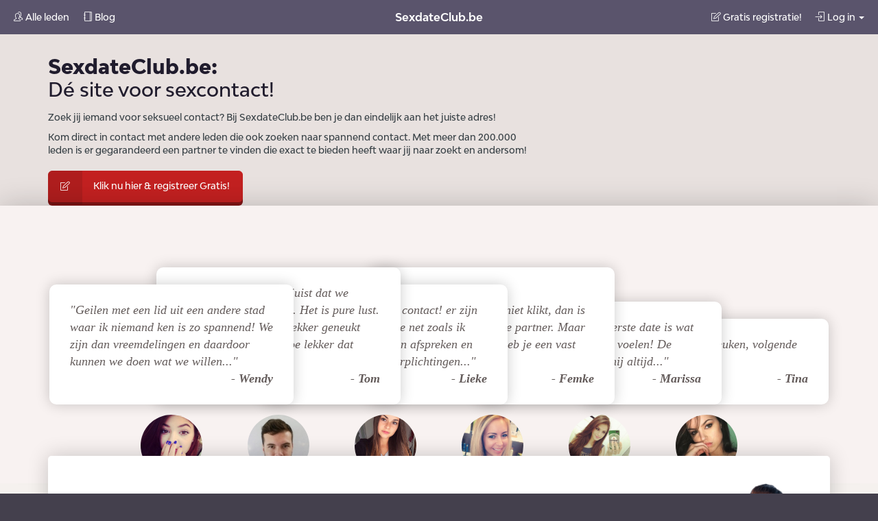

--- FILE ---
content_type: text/html; charset=UTF-8
request_url: https://sexdateclub.be/wat-is-sexdateclubbe
body_size: 10610
content:
<!DOCTYPE html><html lang="nl" class="default_frontend_layout about_site_ID guest "> <head> <script> var scrollTarget = window.location.hash; window.location.hash = ""; </script> <meta charset="utf-8" /> <meta name="viewport" content="width=device-width, initial-scale=1, maximum-scale=1" /> <link rel="apple-touch-icon" sizes="180x180" href="https://d1io3wu2jsnyfd.cloudfront.net/img/apple-touch-icon.png"> <link rel="icon" type="image/png" sizes="32x32" href="https://d1io3wu2jsnyfd.cloudfront.net/img/favicon-32x32.png"> <link rel="icon" type="image/png" sizes="16x16" href="https://d1io3wu2jsnyfd.cloudfront.net/img/favicon-16x16.png"> <link rel="manifest" href="https://d1io3wu2jsnyfd.cloudfront.net/img/site.webmanifest"> <link rel="mask-icon" href="https://d1io3wu2jsnyfd.cloudfront.net/img/safari-pinned-tab.svg" color="#5bbad5"> <meta name="msapplication-TileColor" content="#603cba"> <meta name="theme-color" content="#ffffff"> <title>Direct Seksueel Contact? Meld je dan nu aan!</title> <meta name="description" content="Seksueel contact scoren was nog nooit zo makkelijk geweest! Gratis aanmelding + Duizenden geile leden = 100% Contactgarantie!" /> <link rel="stylesheet" media="all" type="text/css" href="https://sexdateclub.be/css/app.css"> <link rel="stylesheet" media="all" type="text/css" href="https://sexdateclub.be/css/guest.css"> <style>   .osd_intro { padding: 30px 0 0px; background-color: #e8e1df; box-shadow: 0 0 40px rgba(0,0,0,0.7); } .osd_intro:before { position: absolute; bottom: 100%; left: 0; display: block; height: 15px; width: 100%; background: linear-gradient(-45deg, #e8e1df 16px, transparent 0),linear-gradient(45deg, #e8e1df 16px, transparent 0); background-position: left top; background-repeat: repeat-x; background-size: 10px 30px; content: " "; } .osd_intro:after { position: absolute; bottom: -40px; left: 0; display: block; height: 40px; width: 100%; background-color: #f8f2f1; content: " "; } .osd_intro h1 span { font-size: 28px; } @media (max-width: 767px) { .osd_intro { text-align: center; } .osd_intro p { padding: 0 10px; } .osd_intro a { position: absolute; z-index: 1; right: 20px; bottom: 20px; left: 20px; } .osd_intro a:active { position: absolute !important; top: auto; bottom: 15px; box-shadow: none; transition: all 0s; } .osd_intro .girls { padding-bottom: 20px; width: auto; } .osd_intro img { width: 260px; } } @media (min-width: 768px) and (max-width: 991px) { .osd_intro { padding-top: 50px; } .osd_intro .content_cell { padding-bottom: 50px; width: 440px; } .osd_intro .girls { width: 200px; } .osd_intro .girls img { position: absolute; bottom: 0; left: -45px; width: auto; height: 105%; -moz-transform: scaleX(-1); -webkit-transform: scaleX(-1); -o-transform: scaleX(-1); transform: scaleX(-1); -ms-filter: fliph; filter: fliph; } }   .why_osd { z-index: 200; overflow: hidden; max-width: 1140px; background: #fff; box-shadow: 0 0 30px rgba(0,0,0,0.2); } .why_osd h1 em { font-style: normal; border-bottom: 2px dotted #888; } .why_osd .footer_wrapper .cta_cell { padding: 40px 0; } .why_osd .footer_wrapper p { font-size: 24px; } .why_osd .footer_wrapper img { margin: -60px -25px -110px 0; width: 220px; } .why_osd .hr { display: none; margin: 0; padding: 0; border-top: 1px dotted #f0b9b9; } .pricing .panel { box-shadow: 0 0 30px rgba(0,0,0,0.2); } @media (max-width: 767px) { .why_osd { padding: 40px 20px 0; } .why_osd .header_wrapper { margin-bottom: 30px; } .why_osd .header_wrapper h1 { font-size: 28px; } .why_osd ul { margin: 0 -20px; } .why_osd li { border-top: 1px dotted #f0b9b9; padding: 30px 20px; } .why_osd .usp_title { margin-bottom: 20px; } .why_osd .usp_icon > .xs_dtable { margin-bottom: 20px; height: auto; } .why_osd .footer_wrapper, .why_osd .footer_wrapper p, .why_osd .footer_wrapper .text-right { text-align: center !important; } .why_osd .footer_wrapper img { margin-top: -20px; } .pricing .panel { border: none; background: #d3cddc; border-radius: 0; } } @media (max-width: 991px) { .hr.sm_divider { display: block; } } @media (min-width: 768px) and (max-width: 1199px) { .why_osd { margin: 0 30px 50px !important; width: auto; } } @media (min-width: 768px) { .why_osd { margin: 0 auto 80px; border-radius: 5px; padding: 40px 60px 0; } .why_osd .header_wrapper, .why_osd .footer_wrapper { margin: 0 -20px; } .why_osd .usp_icon { height: 90px; } .why_osd ul { margin: 0 -63px 0 -61px; border-top: 1px dotted #f0b9b9; } .why_osd li { margin-right: -1px; padding: 40px; border-right: 1px dotted #f0b9b9; border-left: 1px dotted #f0b9b9; } .why_osd .usp_title { display: table-cell; vertical-align: middle; height: 75px; } } @media (min-width: 992px) { .hr.md_divider { display: block; } }   .gender_distro_usp .female_icon, .gender_distro_usp .male_icon { border: 2px solid; text-align: center; border-radius: 50%; } .gender_distro_usp .female_icon { width: 85px; height: 85px; font-size: 36px; color: #c87ccc; } .gender_distro_usp .male_icon { position: relative; left: -2px; width: 55px; height: 55px; font-size: 18px; color: #9a88ae; text-shadow: 0 0 1px; }   .contact_guarentee .icon_cell { /*border: 2px solid; border-radius: 50%; width: 80px; height: 80px;*/ text-align: center; font-size: 30px; } .contact_guarentee .icon-user { color: #9a88ae; } .contact_guarentee .call_out .inline { -webkit-transform: rotate(45deg); -ms-transform: rotate(45deg); transform: rotate(45deg); color: #12a318; } .contact_guarentee .call_in .inline { -webkit-transform: rotate(-135deg); -ms-transform: rotate(-135deg); transform: rotate(-135deg); color: #12a318; }   .steady_partner i { font-size: 22px; } .steady_partner .fa-female { color: #c87ccc; } .steady_partner .fa-male { color: #9a88ae; } .steady_partner .circled { border: 1px dashed #333; border-radius: 50%; width: 65px; height: 65px; text-align: center; }   .new_users .c2 i { color: #43948d; } .new_users .c3 i { color: #12a318; } .new_users .c1 i { color: #4065ab; }   .verified_profiles { position: relative; left: -5px; } .verified_profiles .dtcell { text-align: center; vertical-align: middle; width: 28px; } .verified_profiles .real_user { height: 36px; } .verified_profiles .icon-ghost { color: #777aab; } .verified_profiles .icon-user-following { font-size: 22px; color: #12a318; }   .sent_messages .fa-envelope { color: #786093; } .sent_messages .fa-envelope-o { color: #c87ccc; }   @media (max-width: 767px) { .pricing { position: relative; z-index: 1000; /*border-top: 1px solid #bbb;*/ margin-bottom: 0; color: #3e3448; } .pricing .container { padding: 0; } .pricing .wrapper-xl { padding: 30px 20px; } .pricing .panel { margin-bottom: 0; } }  </style> <script> (function(i,s,o,g,r,a,m){i['GoogleAnalyticsObject']=r;i[r]=i[r]||function(){ (i[r].q=i[r].q||[]).push(arguments)},i[r].l=1*new Date();a=s.createElement(o), m=s.getElementsByTagName(o)[0];a.async=1;a.src=g;m.parentNode.insertBefore(a,m) })(window,document,'script','https://www.google-analytics.com/analytics.js','ga'); ga('create', 'UA-109071825-1', 'auto'); ga('set', 'dimension2', true); ga('send', 'pageview'); </script> </head> <body cz-shortcut-listen="true" class=""> <header id="header" class="app-header navbar " role="menu">   <h1 class="navbar-header"> <a href="/" class="navbar-brand text-lt"> SexdateClub.be </a> </h1> <button role="button" class="navbar-toggle m-l-xs text-white" data-toggle="collapse" data-target="#hoofdmenu" aria-expanded="false" class="pull-right visible-xs" ui-toggle-class> <i class="icon-menu text"></i> <i class="icon-close text-active"></i> </button> <a role="button" href="/#aanmelden" data-goto-anchor="#aanmelden" class="alwaysFollow newUsersBtn visible-xs"> <i class="icon-people"></i> </a>   <nav id="hoofdmenu" class="collapse navbar-collapse"> <h1 class="sr-only"> Hoofdmenu </h1> <ul class="nav navbar-nav navbar-right m-r-none">   <li class="hidden-sm first"> <a href="https://sexdateclub.be/leden"> <i class="m-r-xs- icon-people" aria-hidden="true"></i> Alle leden </a> </li>     <li class="hidden-sm"> <a href="https://sexdateclub.be/blog"> <i class="m-r-xs- icon-notebook" aria-hidden="true"></i> Blog </a> </li>   <li class="visible-xs"> <a class="visible-xs " href="https://sexdateclub.be/#aanmelden" data-goto-anchor="#aanmelden"> <i class="m-r-xs- icon-note" aria-hidden="true"></i> Gratis registratie! </a> <a class="hidden-xs" href="https://sexdateclub.be/registreren" data-toggle="modal" data-remote="false" data-target="#aanmeld-formulier"> <i class="m-r-xs- icon-note" aria-hidden="true"></i> Gratis registratie! </a> </li>   <li class="visible-xs"> <a href="https://sexdateclub.be/login"> <i class="m-r-xs- icon-login" aria-hidden="true"></i> Log in </a> </li>   <li class="visible-sm dropdown loginDropdown"> <a href="#" data-toggle="dropdown" class="dropdown-toggle clear"> <i class="fa fa-sign-in" aria-hidden="true"></i> Menu <b class="caret"></b> </a> <div class="dropdown-menu w-xl animated fadeInUp"> <ul class="panel list-unstyled wrapper-md"> <li style="display: flex; align-items: center;"> <i class="m-r-sm icon-people"></i> <a href="https://sexdateclub.be/leden"> Alle leden </a> </li> <li> <hr class="m-t-sm m-b-sm"> </li> <li style="display: flex; align-items: center;"> <i class="m-r-sm icon-heart"></i> <a href="https://sexdateclub.be/sexdating"> Wat is sexdating? </a> </li> <li> <hr class="m-t-sm m-b-sm"> </li> <li style="display: flex; align-items: center;"> <i class="m-r-sm icon-notebook"></i> <a href="https://sexdateclub.be/blog"> Blog </a> </li> </ul> </div> </li> </ul> </nav>   <nav id="authenticatie-menu" class="collapse navbar-collapse"> <h1 class="sr-only"> Mijn account </h1> <ul class="nav navbar-nav navbar-right m-r-none">   <li class=""> <a class="visible-xs " href="https://sexdateclub.be/#aanmelden" data-goto-anchor="#aanmelden"> <i class="m-r-xs- icon-note" aria-hidden="true"></i> Gratis registratie! </a> <a class="hidden-xs" href="https://sexdateclub.be/registreren" data-toggle="modal" data-remote="false" data-target="#aanmeld-formulier"> <i class="m-r-xs- icon-note" aria-hidden="true"></i> Gratis registratie! </a> </li>   <li class="dropdown"> <a href="https://sexdateclub.be/login" data-toggle="dropdown" class="dropdown-toggle clear" style="white-space: nowrap;"> <i class="icon-login" aria-hidden="true"></i> Log in <b class="caret"></b> </a> <div class="dropdown-menu w-xxxl animated fadeInUp"> <ul class="panel list-unstyled v_spacer"> <li class="wrapper-md b-b m-b-sm "> <section> <form method="POST" action="https://sexdateclub.be/login" accept-charset="UTF-8" class=""><input name="_token" type="hidden" value="Q435wQy5qKartpT0DOvWjBNPwWsjPNhIhklcwxQh"> <h1 class="h3 m-b"> Log in </h1> <div class="form-group"> <label for="loginEmail"> E-mail </label> <div class="input-group"> <span class="input-group-addon"> <i class="icon-envelope"></i> </span> <input type="email" id="loginEmail" class="form-control" name="email" /> </div> </div> <div class="form-group"> <label for="loginPassword"> Wachtwoord </label> <div class="input-group"> <span class="input-group-addon"> <i class="icon-key"></i> </span> <input type="password" id="loginPassword" class="form-control" name="password" /> </div> </div> <div class="text-right"> <label style="padding-left: 37.5px;" class="btn btn-link i-checks"> <input checked="" type="checkbox" name="remember" value="1"> <i></i>Onthoud mij </label> <button type="submit" class="btn btn-dark btn-addon"> <i class="icon-key"></i> Log in </button> </div> </form> </section> </li> <li class="text-left"> <section class="wrapper-md"> <h1 class="h3 m-b"> Wachtwoord vergeten? </h1> <a class="btn btn-default btn-block btn--sm" href="https://sexdateclub.be/wachtwoord-vergeten"> <span class="text-dark"> Klik hier om je wachtwoord te resetten </span> </a> </section> </li> </ul> </div> </li> </ul> </nav> </header> <main class="about_site_ID_main "> <article class="main_article clearfix overflow-hidden">     <section class="osd_intro pos-rlt"> <div class="container header_container pos-rlt sm_dtable"> <div class="dtcell vamiddle content_cell"> <h1 class="h2 m-t-none m-b pos-rlt"> SexdateClub.be: <span class="font-normal block">D&eacute; site voor sexcontact!</span> </h1> <p> Zoek jij iemand voor seksueel contact? Bij SexdateClub.be ben je dan eindelijk aan het juiste adres! </p> <p class="m-b-md"> Kom direct in contact met andere leden die ook zoeken naar spannend contact. Met meer dan 200.000 leden is er gegarandeerd een partner te vinden die exact te bieden heeft waar jij naar zoekt en andersom! </p> <a class="btn btn-danger btn-addon" href="/"> <i class="m-r-xs icon-note" aria-hidden="true"></i> Klik nu hier &amp; registreer Gratis! </a> </div> <div class="dtcell w-xxs" role="presentation"></div> <div class="dtcell w-xxl girls vabottom pos-rlt"> <img src="https://sexdatescanner.nl/img/black_bikini_girls.png" alt="" class="w-full" /> </div> </div> </section>   <section class="what_is_a_sexdate pos-rlt"> <div class="container"> <div class="ul_container"> <ul class="list-unstyled m-b-none xs_dtable"> <li style="z-index: 60;" data-hover-zindex-class="hover_zindex_1" class="pos-rlt w-md text-center dtcell vabottom"> <div class="comment_container pos-rlt"> <div class="comment pos-rlt"> <p class="m-b-none">"Geilen met een lid uit een andere stad waar ik niemand ken is zo spannend! We zijn dan vreemdelingen en daardoor kunnen we doen wat we willen..."</p> <p class="m-b-none text-right strong">- Wendy</p> <div class="arrow bottom" role="presentation"></div> </div> </div> <img src="/img/about_pages/1/wendy.jpg" alt="Foto van Wendy" class="img-circle w-xs" /> </li><li style="z-index: 50;" data-hover-zindex-class="hover_zindex_2" class="pos-rlt w-md text-center dtcell vabottom"> <div class="comment_container pos-rlt"> <div class="comment pos-rlt"> <p class="m-b-none">"Wat mij geil maakt is juist dat we elkaar niet echt kennen. Het is pure lust. Hij mij neuken, ik wil lekker geneukt worden...het is bizar hoe lekker dat voelt.."</p> <p class="m-b-none text-right strong">- Tom</p> <div class="arrow bottom" role="presentation"></div> </div> </div> <img src="/img/about_pages/1/tom.jpg" alt="Foto van Tom" class="img-circle w-xs" /> </li><li style="z-index: 40;" data-hover-zindex-class="hover_zindex_3" class="pos-rlt w-md text-center dtcell vabottom"> <div class="comment_container pos-rlt"> <div class="comment pos-rlt"> <p class="m-b-none">"Ik geniet van seksueel contact! er zijn zoveel leuke mannen die net zoals ik gewoon makkelijk willen afspreken en daten zonder andere verplichtingen..."</p> <p class="m-b-none text-right strong">- Lieke</p> <div class="arrow bottom" role="presentation"></div> </div> </div> <img src="/img/about_pages/1/lieke.jpg" alt="Foto van Lieke" class="img-circle w-xs" /> </li><li style="z-index: 30;" data-hover-zindex-class="hover_zindex_4" class="pos-rlt w-md text-center dtcell vabottom"> <div class="comment_container pos-rlt"> <div class="comment pos-rlt"> <p class="m-b-none">"Afspreken is zo simpel tegenwoordig...als het niet klikt, dan is het op naar de volgende partner. Maar soms klikt wel en dan heb je een vast sexbuddy erbij :)"</p> <p class="m-b-none text-right strong">- Femke</p> <div class="arrow bottom" role="presentation"></div> </div> </div> <img src="/img/about_pages/1/femke.jpg" alt="Foto van Femke" class="img-circle w-xs" /> </li><li style="z-index: 20;" data-hover-zindex-class="hover_zindex_5" class="pos-rlt w-md text-center dtcell vabottom"> <div class="comment_container pos-rlt"> <div class="comment pos-rlt"> <p class="m-b-none">"De spanning van de eerste date is wat mij altijd zo lekker laat voelen! De eerste date, dat raakt mij altijd..."</p> <p class="m-b-none text-right strong">- Marissa</p> <div class="arrow bottom" role="presentation"></div> </div> </div> <img src="/img/about_pages/1/marissa.jpg" alt="Foto van Marissa" class="img-circle w-xs" /> </li><li style="z-index: 10;" data-hover-zindex-class="hover_zindex_6" class="pos-rlt w-md text-center dtcell vabottom"> <div class="comment_container pos-rlt"> <div class="comment pos-rlt"> <p class="m-b-none">"Chatten, afspreken, neuken, volgende partner!"</p> <p class="m-b-none text-right strong">- Tina</p> <div class="arrow bottom" role="presentation"></div> </div> </div> <img src="/img/about_pages/1/tina.jpg" alt="Foto van Tina" class="img-circle w-xs" /> </li> </ul> </div> </div> </section>   <section class="why_osd pos-rlt w-full"> <div class="header_wrapper"> <div class="sm_dtable fwtable"> <div class="dtcell vamiddle"> <h1 class="h2 m-b-sm">Dit is <em>waarom</em> <br class="visible-sm" /> jij <em>snel scoort</em> bij ons:</h1> <p class="m-b-none">Geile ontmoeting? Lees hier waarom de kans zo groot is!</p> </div> <div class="dtcell vamiddle tight_cell hidden-xs"> <img class="w-sm" src="/img/about_pages/1/thinking_woman2.png" alt="OnlineSexdates is een uitstekende site voor sexdating!"> </div> </div> </div> <ul class="list-unstyled clearfix"> <li class="col-xs-12 col-sm-6 col-md-4 col-lg-4"> <div class="usp_icon" role="presentation"> <div class="xs_dtable h--full gender_distro_usp"> <div class="dtcell vamiddle female_icon"> <i class="icon-user-female"></i> </div> <div class="dtcell vamiddle"> <div class="xs_dtable male_icon"> <div class="dtcell vamiddle"> <i class="icon-user"></i> </div> </div> </div></div> </div> <h2 class="h4 usp_title">59% vrouw / 41% man</h2> <p class="m-b-none">Het is bewezen dat meestal meer vrouwen dan mannen zich aanmelden op dating sites. Vooral vrouwen die al een behoorlijke tijd alleen zijn en vaak nog niet klaar zijn voor een nieuwe relatie, zoeken het in een seksueel contact met anderen. Hoe dit komt? Doordat ze al zo lang alleen zijn hebben ze vaak het gevoel een poederdoos te hebben en zouden dat gedeelte graag weer eens zien veranderen in vloeibare make-up.</p> </li> <li class="col-xs-12 col-sm-6 col-md-4 col-lg-4"> <div class="usp_icon" role="presentation"> <div class="xs_dtable h-full contact_guarentee"><div class="dtcell vamiddle"><div class="xs_dtable"> <div class="dtcell vamiddle icon_cell"> <i class="icon-user"></i> </div> <div class="dtcell icon_cell vamiddle call_out"> <span class="inline"><i class="icon-call-out"></i></span> </div> <div class="dtcell vamiddle icon_cell wrapper-sm"> <i class="icon-user-female"></i> </div> <div class="dtcell icon_cell vamiddle call_in"> <span class="inline"><i class="icon-call-in"></i></span> </div> <div class="dtcell vamiddle icon_cell"> <i class="icon-user"></i> </div></div></div></div> </div> <h2 class="h4 usp_title">100% contact garantie</h2> <p class="m-b-none">Natuurlijk zal niet elke man of vrouw meteen reageren op een bericht wat je stuurt. Sommigen zijn makkelijk en als je niet hun smaak bent, zullen ze misschien niet altijd reageren. Maar omdat er op elk potje een dekseltje past, kunnen wij garanderen dat er altijd wel contact is te maken met mensen die zich bij ons hebben aangemeld. Lukt het bij de ene niet, dan is de ander zeker blij met een berichtje, dus die zal dan ook zeker reageren!</p> </li> <li class="hr col-xs-12 sm_divider" role="presentation"></li> <li class="col-xs-12 col-sm-6 col-md-4 col-lg-4"> <div class="usp_icon" role="presentation"> <div class="xs_dtable h-full steady_partner"><div class="dtcell vamiddle"><div class="xs_dtable"> <div class="dtcell vamiddle circled"> <i class="fa fa-male"></i> <i class="fa fa-female"></i> </div> <div class="dtcell vamiddle wrapper-sm"> <i class="fa fa-male"></i> <i class="fa fa-female"></i> </div> <div class="dtcell vamiddle circled"> <i class="fa fa-male"></i> <i class="fa fa-female"></i> </div></div></div></div> </div> <h2 class="h4 usp_title">2 van de 3 vindt vaste partner</h2> <p class="m-b-none">Uit onderzoek is gebleken dat uit sexdating vaak een vaste partner gevonden kan worden. Hetzij alleen voor de seks, maar ook vaste relaties kunnen hieruit voortkomen. Al menigeen heeft op deze manier de grote liefde van zijn of haar leven gevonden, of een vaste sekspartner gevonden, waardoor ze niet verder hoeven te zoeken naar iemand anders.</p> </li> <li class="hr col-xs-12 md_divider" role="presentation"></li> <li class="col-xs-12 col-sm-6 col-md-4 col-lg-4"> <div class="usp_icon" role="presentation"> <div class="xs_dtable h-full new_users"> <div class="dtrow"> <div class="dtcell vamiddle c1"> <i class="h5 icon-user-follow"></i> </div> </div> <div class="dtrow"> <div class="dtcell vamiddle c2"> <i class="h4 icon-user-follow pushdown"></i> <i class="h4 icon-user-follow pushdown"></i> </div> </div> <div class="dtrow"> <div class="dtcell vamiddle c3"> <i class="h3 icon-user-follow pushdown"></i> <i class="h3 icon-user-follow pushdown"></i> <i class="h3 icon-user-follow pushdown"></i> </div> </div></div> </div> <h2 class="h4 usp_title">Elke dag nieuwe serieuze leden</h2> <p class="m-b-none">Dagelijks melden zich nieuwe leden aan, waardoor de kans groter wordt dat je degene vind waar jij naar op zoek bent. Daardoor wordt de kans van slagen op een leuk contact natuurlijk ook gelijk veel groter en dit is toch wat iedereen graag wil. Iemand vinden om een leuk contact mee te hebben en zelfs misschien eens een keertje te kunnen afspreken!</p> </li> <li class="hr col-xs-12 sm_divider" role="presentation"></li> <li class="col-xs-12 col-sm-6 col-md-4 col-lg-4"> <div class="usp_icon" role="presentation"> <div class="xs_dtable h-full verified_profiles"> <div class="dtrow"> <div class="dtcell"><i class="icon-ghost"></i></div> <div class="dtcell"><i class="icon-ghost"></i></div> <div class="dtcell"><i class="icon-ghost"></i></div> <div class="dtcell"><i class="icon-ghost"></i></div> <div class="dtcell"><i class="icon-ghost"></i></div> </div> <div class="dtrow"> <div class="dtcell"><i class="icon-ghost"></i></div> <div class="dtcell"><i class="icon-ghost"></i></div> <div class="dtcell real_user"><i class="icon-user-following"></i></div> <div class="dtcell"><i class="icon-ghost"></i></div> <div class="dtcell"><i class="icon-ghost"></i></div> </div> <div class="dtrow"> <div class="dtcell"><i class="icon-ghost"></i></div> <div class="dtcell"><i class="icon-ghost"></i></div> <div class="dtcell"><i class="icon-ghost"></i></div> <div class="dtcell"><i class="icon-ghost"></i></div> <div class="dtcell"><i class="icon-ghost"></i></div> </div> </div> </div> <h2 class="h4 usp_title">100% gecontroleerde profielen</h2> <p class="m-b-none">Uiteraard voeren wij op iedereen die zich aanmeldt een controle uit, om te kijken of het serieuze aanmeldingen zijn. Het is gebleken dat de controles vaak erg accuraat zijn. Juist hierdoor hebben wij profielen die niet klopten gelijk kunnen verwijderen, waardoor een hoop ellende kan worden vermeden.</p> </li> <li class="col-xs-12 col-sm-6 col-md-4 col-lg-4"> <div class="usp_icon" role="presentation"> <div class="xs_dtable h-full sent_messages"> <div class="dtrow"> <div class="dtcell"> <i class="fa fa-envelope"></i> <i class="fa fa-envelope-o"></i> <i class="fa fa-envelope"></i> <i class="fa fa-envelope-o"></i> <i class="fa fa-envelope"></i> <i class="fa fa-envelope-o"></i> <i class="fa fa-envelope"></i> </div> </div> <div class="dtrow"> <div class="dtcell"> <i class="fa fa-envelope-o"></i> <i class="fa fa-envelope"></i> <i class="fa fa-envelope-o"></i> <i class="fa fa-envelope"></i> <i class="fa fa-envelope-o"></i> <i class="fa fa-envelope"></i> <i class="fa fa-envelope-o"></i> </div> </div> <div class="dtrow"> <div class="dtcell"> <i class="fa fa-envelope"></i> <i class="fa fa-envelope-o"></i> <i class="fa fa-envelope"></i> <i class="fa fa-envelope-o"></i> <i class="fa fa-envelope"></i> <i class="fa fa-envelope-o"></i> <i class="fa fa-envelope"></i> </div> </div> </div> </div> <h2 class="h4 usp_title">&gt; 5.000.000 berichten verstuurd</h2> <p class="m-b-none">Vanaf het begin zijn er al miljoenen berichten verstuurd door onze leden. Veel van onze leden zijn dan ook erg tevreden met de afloop die hieruit is voortgekomen. Of ze nu op zoek waren naar iets eenmaligs of naar iets meer vastigheid, door het versturen van de berichtjes naar elkaar is al heel veel seksueel contact voortgekomen.<br><br></p> </li> <li class="hr col-xs-12 md_divider" role="presentation"></li> <li class="hr col-xs-12 sm_divider" role="presentation"></li> </ul> <div class="footer_wrapper pos-rlt"> <div class="sm_dtable fwtable"> <div class="dtcell vamiddle text-right cta_cell"> <p class="m-b-sm">Profiteer direct van deze voordelen!</p> <a class="btn btn-danger btn-addon" href="/"> <i class="m-r-xs icon-note" aria-hidden="true"></i> Klik nu hier &amp; registreer Gratis! </a> </div> <div class="dtcell vamiddle tight_cell"> <img src="/img/about_pages/1/thinking_woman.png" alt="Registreren is een goed idee!" /> </div> </div> </div> </section>   <section class="pricing m-b-lg"> <div class="container"> <div class="panel wrapper-xl box-shadow"> <h1 class="h2 m-b-sm" id="betaalde-features">Betaalde features</h1> <p class="m-b-md">Krachtige features om volledig te kunnen profiteren van alle spannende voordelen die OnlineSexdates.nl te bieden heeft.</p> <ul class="list--unstyled"> <li> <h2 class="h4">Berichten versturen</h2> <p>Om berichten te kunnen versturen heb je tokens nodig. Tokens kunnen in zogenaamde "Token packs" gekocht worden. De goedkoopste Token Pack kost &euro; 10 en bevat 1000 tokens. Het kost 95 tokens om een bericht te versturen. Token packs kunnen gekocht worden met iDeal, Bancontact en Paysafecard.</p> </li> <li> <h2 class="h4">Meer unieke mogelijkheden volgen!</h2> <p>We blijven werken aan onze site zodat jij meer kan genieten. Ons doel is om in de toekomst nieuwe features toe te voegen waardoor iedereen elkaar beter kan vinden en leren kennen.</p> </li> </ul> </div> </div> </section>  </article> </main> <style> html { background: #44404d !important; }</style><footer class="guest_footer">   <section class="contact_info"> <div class="sm_dtable container no-padder"> <div class="dtcell vamiddle m-b-none col-xs-12 col-sm-8"> <h1 class="h3 m-t-none m-b-sm" style="color: inherit;"> Contact informatie </h1> <p class="last_contact_p pull-left m-r-md"> E-mail: <br> <a class="strong" href="/cdn-cgi/l/email-protection#b6dfd8d0d9f6c5d3ced2d7c2d3d5dac3d498d4d3" itemprop="email"> <span class="__cf_email__" data-cfemail="b4dddad2dbf4c7d1ccd0d5c0d1d7d8c1d69ad6d1">[email&#160;protected]</span> </a> </p> <p class="last_contact_p pull-left"> Telefoonnummer: <br> <a class="strong" href="tel://085-065-7362"> 085-065-7362 </a> </p> </div> <div class="dtcell vamiddle col-xs-12 col-sm-4 trust_logos"> <img src="https://s3.eu-central-1.amazonaws.com/datingplatform/img/hero_units/2/default/ssl_encryptie_logo.png" alt="Deze site is beveilidgd met SSL encryptie" /> </div> </div> </section>   <nav class="footer_links"> <div class="container"> <h1 class="h3 m-t-none m-b-md text-white"> Handige links </h1> <ul class="row list-unstyled m-b-none main_ul"> <li class="col-xs-12 col-sm-6 col-md-3 col_li first"> <i class="h2 m-t block text-white icon-people"></i> <h2 class="h4 m-t-sm m-b text-white"> Profielen </h2> <ul class="list-unstyled m-b-none"> <li> <a href="https://sexdateclub.be/leden" class="text-ellipsis"> Nieuwste profielen </a> </li> <li> <a href="/" class="text-ellipsis"> Overzicht </a> </li> <li> <a href="/" class="text-ellipsis"> Zoeken </a> </li> </ul> </li> <li class="col-xs-12 col-sm-6 col-md-3 col_li "> <i class="h2 m-t block text-white icon-heart"></i> <h2 class="h4 m-t-sm m-b text-white"> Over ons </h2> <ul class="list-unstyled m-b-none"> <li> <a href="https://sexdateclub.be/wat-is-sexdateclubbe" class="text-ellipsis"> Wat is SexdateClub.be </a> </li> <li> <a href="https://sexdateclub.be/wat-is-sexdateclubbe#betaalde-features" class="text-ellipsis"> Betaalde features </a> </li> </ul> </li> <li class="visible-sm col-sm-12" role="presentation"> <div class="m-t m-b borderBottomLightPurple"></div> </li> <li class="col-xs-12 col-sm-6 col-md-3 col_li "> <i class="h2 m-t block text-white icon-key"></i> <h2 class="h4 m-t-sm m-b text-white"> Toegang </h2> <ul class="list-unstyled m-b-none"> <li> <a href="https://sexdateclub.be/registreren" class="text-ellipsis"> Gratis aanmelden </a> </li> <li> <a href="https://sexdateclub.be/login" class="text-ellipsis"> Inloggen </a> </li> <li> <a href="https://sexdateclub.be/wachtwoord-vergeten" class="text-ellipsis"> Wachtwoord vergeten </a> </li> </ul> </li> <li class="col-xs-12 col-sm-6 col-md-3 col_li last"> <i class="h2 m-t block text-white icon-info"></i> <h2 class="h4 m-t-sm m-b text-white"> Belangrijke info </h2> <ul class="list-unstyled m-b-none"> <li> <a href="https://sexdateclub.be/algemene-voorwaarden" class="text-ellipsis"> Algemene voorwaarden </a> </li> <li> <a href="https://sexdateclub.be/privacybeleid" class="text-ellipsis"> Privacybeleid </a> </li> <li> <a href="https://sexdateclub.be/contact" class="text-ellipsis"> Contact </a> </li> </ul> </li> </ul> </div> </nav>   <div class="tail text-center"> <div class="container"> SexdateClub.be. Copyright &copy; 2026. <br class="visible-xs" /> Alle rechten voorbehouden. <br> Letadon ● Schimmelt 2. 5611ZX Eindhoven <br> KVK: 63728370 ● BTW: NL002418135B69 </div> </div>   <div class="tail text-center" style="background: #44404d;"> <div class="container"> <p style="margin-bottom: 0; font-size: 11px; text-align: justify; color: #85828d;"> Als je deze website wil bezoeken en/of gebruiken, in welke vorm dan ook, dan moet je leeftijd minimaal 18 jaar zijn, akkoord gaan met onze algemene voorwaarden, akkoord gaan met onze privacybeleid en akkoord gaan met de volgende disclaimer: Deze website is met zorg ontwikkeld zodat je via jouw favoriete apparaat gebruik ervan kan maken. Als je problemen tegenkomt tijdens het gebruik van deze website, dan verzoeken we jou om contact op te nemen met onze klantenservice voor verdere hulp. Het primaire doel van deze website is entertainment. Als gebruiker kan je alleen in contact komen met fictieve mannen en/of vrouwen voor seksueel contact. Via deze website is dus alleen digitaal seksueel contact mogelijk. En dat kan plaatsvinden door (betaalde) berichten naar elkaar te sturen. Als je verder nog vragen hebt waar we jou mee kunnen helpen, dan horen wij dat graag. We hopen dat je geniet van onze dienst en in contact komt met de persoon en/of personen waar je naar zoekt. Veel plezier! </p> </div> </div> </footer> <article class="modal fade in registerModal2" id="aanmeld-formulier" tabindex="-1" role="dialog" aria-labelledby="aanmeld-formulierLabel"> <div class="modal-dialog modal-lg" role="dialog"> <div class="modal-content no-padder"> <a type="button" class="closeModal" data-dismiss="modal" aria-label="Close"> <i class="fa fa-times"></i> </a> <div class="modal-body clearfix no-padder sm_dtable"> <div class=" hidden-xs- bg dtcell col-xs-12 col-sm-12 col-md-8" style="background-color: #012032;"></div> <form method="POST" action="https://sexdateclub.be/register" accept-charset="UTF-8" class=" dtcell col-xs-12 col-sm-12 col-md-8 wrapper-xl form-horizontal"><input name="_token" type="hidden" value="Q435wQy5qKartpT0DOvWjBNPwWsjPNhIhklcwxQh"> <h1 class="m-b-lg text-white h2 text-right"> Registreer je nu gratis! </h1> <div class="md_dtable w-full">   <div class="form-group"> <label class=" control-label no-padder col-sm-12 col-md-5" for="username"> Hoe heet je? </label> <div class=" col-sm-12 col-md-7"> <input value="" type="text" name="username" placeholder="Bijv. Mark of Iris" class="form-control" required> </div> </div>   <div class="form-group"> <label class=" control-label no-padder col-sm-12 col-md-5" for="email"> Wat is je e-mail? </label> <div class=" col-sm-12 col-md-7"> <input value="" type="email" name="email" placeholder="Bijv. markpeters@hotmail.nl" class="form-control" required > </div> </div>   <div class="form-group"> <label class=" control-label no-padder col-sm-12 col-md-5" for="password"> Kies een wachtwoord: </label> <div class=" col-sm-12 col-md-7"> <input value="" type="text" name="password" placeholder="Bijv. rodehogetulpen" class="form-control" required> </div> </div>   <div class="form-group"> <label class=" control-label no-padder col-sm-12 col-md-5" for="modal_dob_day">Wanneer ben je jarig?</label> <div class=" col-sm-12 col-md-7"> <div class="clearfix no-padder clear r overflow-hidden"> <div class="col-xs-4 r-l no-padder"> <select role="button" class="form-control no-border select-control" name="dob_day" id="modal_dob_day"> <option> Dag </option> <option value="1"> 1 </option> <option value="2"> 2 </option> <option value="3"> 3 </option> <option value="4"> 4 </option> <option value="5"> 5 </option> <option value="6"> 6 </option> <option value="7"> 7 </option> <option value="8"> 8 </option> <option value="9"> 9 </option> <option value="10"> 10 </option> <option value="11"> 11 </option> <option value="12"> 12 </option> <option value="13"> 13 </option> <option value="14"> 14 </option> <option value="15"> 15 </option> <option value="16"> 16 </option> <option value="17"> 17 </option> <option value="18"> 18 </option> <option value="19"> 19 </option> <option value="20"> 20 </option> <option value="21"> 21 </option> <option value="22"> 22 </option> <option value="23"> 23 </option> <option value="24"> 24 </option> <option value="25"> 25 </option> <option value="26"> 26 </option> <option value="27"> 27 </option> <option value="28"> 28 </option> <option value="29"> 29 </option> <option value="30"> 30 </option> <option value="31"> 31 </option> </select> </div> <div class="col-xs-4 no-padder overflow-hidden"> <select role="button" class="form-control no-border select-control" name="dob_month" id="modal_dob_month"> <option> Maand </option> <option value="1"> 1 </option> <option value="2"> 2 </option> <option value="3"> 3 </option> <option value="4"> 4 </option> <option value="5"> 5 </option> <option value="6"> 6 </option> <option value="7"> 7 </option> <option value="8"> 8 </option> <option value="9"> 9 </option> <option value="10"> 10 </option> <option value="11"> 11 </option> <option value="12"> 12 </option> </select> </div> <div class="col-xs-4 r-r no-padder overflow-hidden"> <select role="button" class="form-control no-border select-control" name="dob_year" id="modal_dob_year"> <option> Jaar </option> <option value="2008"> 2008 </option> <option value="2007"> 2007 </option> <option value="2006"> 2006 </option> <option value="2005"> 2005 </option> <option value="2004"> 2004 </option> <option value="2003"> 2003 </option> <option value="2002"> 2002 </option> <option value="2001"> 2001 </option> <option value="2000"> 2000 </option> <option value="1999"> 1999 </option> <option value="1998"> 1998 </option> <option value="1997"> 1997 </option> <option value="1996"> 1996 </option> <option value="1995"> 1995 </option> <option value="1994"> 1994 </option> <option value="1993"> 1993 </option> <option value="1992"> 1992 </option> <option value="1991"> 1991 </option> <option value="1990"> 1990 </option> <option value="1989"> 1989 </option> <option value="1988"> 1988 </option> <option value="1987"> 1987 </option> <option value="1986"> 1986 </option> <option value="1985"> 1985 </option> <option value="1984"> 1984 </option> <option value="1983"> 1983 </option> <option value="1982"> 1982 </option> <option value="1981"> 1981 </option> <option value="1980"> 1980 </option> <option value="1979"> 1979 </option> <option value="1978"> 1978 </option> <option value="1977"> 1977 </option> <option value="1976"> 1976 </option> <option value="1975"> 1975 </option> <option value="1974"> 1974 </option> <option value="1973"> 1973 </option> <option value="1972"> 1972 </option> <option value="1971"> 1971 </option> <option value="1970"> 1970 </option> <option value="1969"> 1969 </option> <option value="1968"> 1968 </option> <option value="1967"> 1967 </option> <option value="1966"> 1966 </option> <option value="1965"> 1965 </option> <option value="1964"> 1964 </option> <option value="1963"> 1963 </option> <option value="1962"> 1962 </option> <option value="1961"> 1961 </option> <option value="1960"> 1960 </option> <option value="1959"> 1959 </option> <option value="1958"> 1958 </option> <option value="1957"> 1957 </option> <option value="1956"> 1956 </option> <option value="1955"> 1955 </option> <option value="1954"> 1954 </option> <option value="1953"> 1953 </option> <option value="1952"> 1952 </option> <option value="1951"> 1951 </option> <option value="1950"> 1950 </option> <option value="1949"> 1949 </option> <option value="1948"> 1948 </option> <option value="1947"> 1947 </option> <option value="1946"> 1946 </option> <option value="1945"> 1945 </option> <option value="1944"> 1944 </option> <option value="1943"> 1943 </option> <option value="1942"> 1942 </option> <option value="1941"> 1941 </option> <option value="1940"> 1940 </option> <option value="1939"> 1939 </option> <option value="1938"> 1938 </option> <option value="1937"> 1937 </option> <option value="1936"> 1936 </option> <option value="1935"> 1935 </option> <option value="1934"> 1934 </option> <option value="1933"> 1933 </option> <option value="1932"> 1932 </option> <option value="1931"> 1931 </option> <option value="1930"> 1930 </option> <option value="1929"> 1929 </option> <option value="1928"> 1928 </option> <option value="1927"> 1927 </option> <option value="1926"> 1926 </option> <option value="1925"> 1925 </option> <option value="1924"> 1924 </option> <option value="1923"> 1923 </option> <option value="1922"> 1922 </option> <option value="1921"> 1921 </option> <option value="1920"> 1920 </option> <option value="1919"> 1919 </option> <option value="1918"> 1918 </option> <option value="1917"> 1917 </option> <option value="1916"> 1916 </option> <option value="1915"> 1915 </option> <option value="1914"> 1914 </option> <option value="1913"> 1913 </option> <option value="1912"> 1912 </option> <option value="1911"> 1911 </option> <option value="1910"> 1910 </option> <option value="1909"> 1909 </option> <option value="1908"> 1908 </option> </select> </div> </div> </div> </div>   <div class="form-group"> <label class=" control-label no-padder col-sm-12 col-md-5" for="gender_m"> Wat is je geslacht? </label> <div class=" col-sm-12 col-md-7"> <div class="no-padder radio btn-group btn-group-justified m-t-none m-b-none"> <label class="btn btn-dark btn-block i-checks"> <input type="radio" name="gender" id="gender_m" value="m" checked /> <i></i> <div class="inline"> Man </div> </label> <label class="btn btn-dark btn-block i-checks"> <input type="radio" name="gender" id="gender_f" value="f" /> <i></i> <div class="inline"> Vrouw </div> </label> </div> </div> </div>   <div class="form-group m-b-none"> <label class=" control-label no-padder col-sm-12 col-md-5"></label> <div class=" col-sm-12 col-md-7"> <p class="text-white small m-b-md d-flex align-items-center"> <span class="block pos-rlt m-r-sm cc"> <label for="agree_to_tac_modal2" class="agree_to_tac_lbl d-flex align-items-center i-checks i-checks-lg m-b-none"> <input required type="checkbox" name="agree_to_tac" id="agree_to_tac_modal2" value="1"> <i class="r d-flex align-items-center justify-content-center"></i> </label> </span> <span class="block" style="font-size: 11px;"> Ik ben minimaal 18 jaar en ik ga akkoord met de <a class="text-info" target="_blank" href="https://sexdateclub.be/algemene-voorwaarden"> algemene voorwaarden</a> en <a class="text-info" target="_blank" href="https://sexdateclub.be/privacybeleid"> privacy verklaring</a>. </span> </p> <div class="submitContainer"> <button type="submit" class="btn btn-success btn-block"> Klik hier om verder te gaan! </button> </div> <div class="text-center m-t visible-xs"> <a class="text-white" data-dismiss="modal" aria-label="Close"> Sluiten </a> </div> </div> </div> </div> </form> </div> </div> </div></article> <script data-cfasync="false" src="/cdn-cgi/scripts/5c5dd728/cloudflare-static/email-decode.min.js"></script><script src="https://ajax.googleapis.com/ajax/libs/jquery/2.1.4/jquery.min.js"></script> <script src="https://maxcdn.bootstrapcdn.com/bootstrap/3.3.7/js/bootstrap.min.js" integrity="sha384-Tc5IQib027qvyjSMfHjOMaLkfuWVxZxUPnCJA7l2mCWNIpG9mGCD8wGNIcPD7Txa" crossorigin="anonymous"></script> <script src="/js/ui-toggle.js"></script> <script src="/js/ui-load.js"></script> <script src="/js/ui-jp.config.js"></script> <script src="/js/ui-jp.js"></script> <script src="/js/ui-client.js"></script> <script src="/js/dating-backend.js"></script> <script type="text/javascript"> if ($('html').hasClass('siteIsEmbedded') == false) { if (scrollTarget != '') { $('html, body').animate({ scrollTop: $(scrollTarget).offset().top}, 400); } } var idleTime = 0; function timerIncrement() { idleTime = idleTime + 1; if (idleTime > 30) {  window.location.reload(); } } $(window).load(function () {   /* 60.000 milliseconds = 1 minute */ var idleInterval = setInterval(timerIncrement, 60000); $(this).mousemove(function (e) { idleTime = 0; }); $(this).keypress(function (e) { idleTime = 0; });     $('.controls span.btn').click(function () { var totalFormGroups = $('.register_hero .form-group').length; var currentGroup = $('.register_hero .form-group.current');   if (!currentGroup.hasClass('first') && $(this).hasClass('prev_step')) { currentGroup.toggleClass('current hide'); currentGroup.prev().toggleClass('current hide'); }   if (!currentGroup.hasClass('last') && $(this).hasClass('next_step')) { currentGroup.toggleClass('current hide'); currentGroup.next().toggleClass('current hide'); }   currentGroup = $('.register_hero .form-group.current'); var currentGroupIndex = $('.register_hero .form-group').index(currentGroup);   $('.current_steps .step').removeClass('active'); $(".current_steps .step:eq(" + currentGroupIndex + ")").addClass('active');   var textInput = currentGroup.find('.textInput')[0]; if (typeof textInput != 'undefined') { textInput.focus(); }   $('.register_form').removeClass('first_step_reached last_step_reached'); if (currentGroupIndex == 0) { $('.register_form').addClass('first_step_reached'); } if (currentGroupIndex == (totalFormGroups - 1)) { $('.register_form').addClass('last_step_reached'); } }); function countdownRemainingRegistrationsSlots () {  var availableSlots = parseInt($('.remaining_slots .amount').text()); if (availableSlots > 2) {  var minDelay = 1; var maxDelay = 5; var delay = Math.random() * (maxDelay - minDelay) + minDelay;  availableSlots--; $('.remaining_slots .amount').text(availableSlots); $('.remaining_slots .amount').toggleClass('rubberBand');  setTimeout(countdownRemainingRegistrationsSlots, (delay * 1000)); } } countdownRemainingRegistrationsSlots();   $(".goto-anchor").click(function(e) { e.preventDefault(); $('.navbar-toggle.active').trigger('click'); var aid = $(this).attr("data-goto-anchor"); $('html,body').animate({ scrollTop: $(aid).offset().top }, 200); });   $(window).scroll(function () { animateMainHeaderForPhoneOnViewProfile(); }); function animateMainHeaderForPhoneOnViewProfile() { if ($(window).scrollTop() > ($('.userProfileHeader').height() - $('#header').height())) { $('#header').removeClass('adjustForPhoneOnViewProfile'); } else { $('#header').addClass('adjustForPhoneOnViewProfile'); } } }); </script> <script defer src="https://static.cloudflareinsights.com/beacon.min.js/vcd15cbe7772f49c399c6a5babf22c1241717689176015" integrity="sha512-ZpsOmlRQV6y907TI0dKBHq9Md29nnaEIPlkf84rnaERnq6zvWvPUqr2ft8M1aS28oN72PdrCzSjY4U6VaAw1EQ==" data-cf-beacon='{"version":"2024.11.0","token":"0c1c6a25fb2b45f6afe3a2bc656761a2","r":1,"server_timing":{"name":{"cfCacheStatus":true,"cfEdge":true,"cfExtPri":true,"cfL4":true,"cfOrigin":true,"cfSpeedBrain":true},"location_startswith":null}}' crossorigin="anonymous"></script>
</body></html>

--- FILE ---
content_type: text/css
request_url: https://sexdateclub.be/css/app.css
body_size: 42945
content:
/*!
 * Bootstrap v3.3.6 (http://getbootstrap.com)
 * Copyright 2011-2015 Twitter, Inc.
 * Licensed under MIT (https://github.com/twbs/bootstrap/blob/master/LICENSE)
 *//*! normalize.css v3.0.3 | MIT License | github.com/necolas/normalize.css */html{-ms-text-size-adjust:100%;-webkit-text-size-adjust:100%}body{margin:0}article,aside,details,figcaption,figure,footer,header,hgroup,main,menu,nav,section,summary{display:block}audio,canvas,progress,video{display:inline-block;vertical-align:baseline}audio:not([controls]){display:none;height:0}[hidden],template{display:none}a{background-color:transparent}a:active,a:hover{outline:0}abbr[title]{border-bottom:1px dotted}.buyTokensModal.userHasNotConverted .newPrice,.default_token_packs .token_pack .orignalPrice,.default_token_packs .token_pack.userHasNotConverted .price .sub,.strong,b,strong{font-weight:700}dfn{font-style:italic}h1{font-size:2em;margin:.67em 0}mark{background:#ff0;color:#000}small{font-size:80%}sub,sup{font-size:75%;line-height:0;position:relative;vertical-align:baseline}sup{top:-.5em}sub{bottom:-.25em}img{border:0}svg:not(:root){overflow:hidden}figure{margin:1em 40px}hr{box-sizing:content-box;height:0}pre{overflow:auto}code,kbd,pre,samp{font-family:monospace,monospace;font-size:1em}button,input,optgroup,select,textarea{color:inherit;font:inherit;margin:0}button{overflow:visible}button,select{text-transform:none}button,html input[type=button],input[type=reset],input[type=submit]{-webkit-appearance:button;cursor:pointer}button[disabled],html input[disabled]{cursor:default}button::-moz-focus-inner,input::-moz-focus-inner{border:0;padding:0}input{line-height:normal}input[type=checkbox],input[type=radio]{box-sizing:border-box;padding:0}input[type=number]::-webkit-inner-spin-button,input[type=number]::-webkit-outer-spin-button{height:auto}input[type=search]{-webkit-appearance:textfield;box-sizing:content-box}input[type=search]::-webkit-search-cancel-button,input[type=search]::-webkit-search-decoration{-webkit-appearance:none}fieldset{border:1px solid silver;margin:0 2px;padding:.35em .625em .75em}legend{border:0;padding:0}textarea{overflow:auto}optgroup{font-weight:700}table{border-collapse:collapse;border-spacing:0}td,th{padding:0}*,:after,:before{box-sizing:border-box}html{-webkit-tap-highlight-color:transparent}button,input,select,textarea{font-family:inherit;font-size:inherit;line-height:inherit}a:focus{outline:thin dotted;outline:5px auto -webkit-focus-ring-color;outline-offset:-2px}img{vertical-align:middle}.img-rounded{border-radius:6px}.img-circle{border-radius:50%}hr{margin-top:19px;margin-bottom:19px;border:0;border-top:1px solid #ddd}[role=button]{cursor:pointer}@media (min-width:1600px){html{zoom:1.05}}@media (min-width:1920px){html{zoom:1.125}}.h1,.h2,.h3,.h4,.h5,.h6,h1,h2,h3,h4,h5,h6{font-family:inherit;font-weight:800;line-height:1.2;color:#201c2d}.h1 .small,.h1 small,.h2 .small,.h2 small,.h3 .small,.h3 small,.h4 .small,.h4 small,.h5 .small,.h5 small,.h6 .small,.h6 small,h1 .small,h1 small,h2 .small,h2 small,h3 .small,h3 small,h4 .small,h4 small,h5 .small,h5 small,h6 .small,h6 small{font-weight:400;line-height:1;color:#777}.h4,.h5,.h6,h4,h5,h6{letter-spacing:0!important}.h1 .small,.h1 small,.h2 .small,.h2 small,.h3 .small,.h3 small,h1 .small,h1 small,h2 .small,h2 small,h3 .small,h3 small{font-size:65%}.h4 .small,.h4 small,.h5 .small,.h5 small,.h6 .small,.h6 small,h4 .small,h4 small,h5 .small,h5 small,h6 .small,h6 small{font-size:75%}.h1,h1{font-size:35px}.h1-forced{font-size:35px!important}.h2,h2{font-size:29px}.h3,h3{font-size:23px}.h4,h4{font-size:17px}.h5,h5{font-size:13.5px}.h6,h6{font-size:12px}p{margin:0 0 9.5px}.small,small{font-size:88%}.text-left{text-align:left}.text-right{text-align:right}.text-center{text-align:center}.text-justify{text-align:justify}.text-nowrap{white-space:nowrap}.text-lowercase{text-transform:lowercase}.text-uppercase{text-transform:uppercase}.text-capitalize{text-transform:capitalize}a.text-primary:focus,a.text-primary:hover{color:#564aa3}.buyTokensModal.userHasNotConverted .newPrice,.default_token_packs .token_pack.userHasNotConverted .price .sub,.text-success{color:#3c763d}a.text-success:focus,a.text-success:hover{color:#2b542c}.text-info{color:#31708f}a.text-info:focus,a.text-info:hover{color:#245269}.text-warning{color:#8a6d3b}a.text-warning:focus,a.text-warning:hover{color:#66512c}.text-danger{color:#a94442}a.text-danger:focus,a.text-danger:hover{color:#843534}.bg-primary{color:#fff}a.bg-primary:focus,a.bg-primary:hover{background-color:#564aa3}.bg-success{background-color:#dff0d8}a.bg-success:focus,a.bg-success:hover{background-color:#c1e2b3}.bg-info{background-color:#d9edf7}a.bg-info:focus,a.bg-info:hover{background-color:#afd9ee}.bg-warning{background-color:#fcf8e3}a.bg-warning:focus,a.bg-warning:hover{background-color:#f7ecb5}.bg-danger{background-color:#fef6f6}a.bg-danger:focus,a.bg-danger:hover{background-color:#f9c8c8}ol,ul{margin-top:0;margin-bottom:9.5px}ol ol,ol ul,ul ol,ul ul{margin-bottom:0}.list-inline,.list-unstyled{padding-left:0;list-style:none}.list-inline{margin-left:-5px}.list-inline>li{display:inline-block;padding-left:5px;padding-right:5px}dl{margin-top:0;margin-bottom:19px}dd,dt{line-height:1.42857143}dt{font-weight:700}dd{margin-left:0}abbr[data-original-title],abbr[title]{cursor:help;border-bottom:1px dotted #777}.initialism{font-size:90%;text-transform:uppercase}.iconed:before{font-family:simple-line-icons;speak:none;font-style:normal;font-weight:400;font-variant:normal;text-transform:none;line-height:1;-webkit-font-smoothing:antialiased;-moz-osx-font-smoothing:grayscale}.container{margin-right:auto;margin-left:auto;padding-left:15px;padding-right:15px}@media (min-width:768px){.container{width:100%}}@media (min-width:992px){.container{width:100%}}@media (min-width:1200px){.container{width:1170px}}.container-fluid{margin-right:auto;margin-left:auto;padding-left:15px;padding-right:15px}.row{margin-left:-15px;margin-right:-15px}.col-lg-1,.col-lg-10,.col-lg-11,.col-lg-12,.col-lg-2,.col-lg-3,.col-lg-4,.col-lg-5,.col-lg-6,.col-lg-7,.col-lg-8,.col-lg-9,.col-md-1,.col-md-10,.col-md-11,.col-md-12,.col-md-2,.col-md-3,.col-md-4,.col-md-5,.col-md-6,.col-md-7,.col-md-8,.col-md-9,.col-sm-1,.col-sm-10,.col-sm-11,.col-sm-12,.col-sm-2,.col-sm-3,.col-sm-4,.col-sm-5,.col-sm-6,.col-sm-7,.col-sm-8,.col-sm-9,.col-xs-1,.col-xs-10,.col-xs-11,.col-xs-12,.col-xs-2,.col-xs-3,.col-xs-4,.col-xs-5,.col-xs-6,.col-xs-7,.col-xs-8,.col-xs-9{position:relative;min-height:1px;padding-left:15px;padding-right:15px}.col-xs-1,.col-xs-10,.col-xs-11,.col-xs-12,.col-xs-2,.col-xs-3,.col-xs-4,.col-xs-5,.col-xs-6,.col-xs-7,.col-xs-8,.col-xs-9{float:left}.col-xs-12{width:100%}.col-xs-11{width:91.66666667%}.col-xs-10{width:83.33333333%}.col-xs-9{width:75%}.col-xs-8{width:66.66666667%}.col-xs-7{width:58.33333333%}.col-xs-6{width:50%}.col-xs-5{width:41.66666667%}.col-xs-4{width:33.33333333%}.col-xs-3{width:25%}.col-xs-2{width:16.66666667%}.col-xs-1{width:8.33333333%}.col-xs-pull-12{right:100%}.col-xs-pull-11{right:91.66666667%}.col-xs-pull-10{right:83.33333333%}.col-xs-pull-9{right:75%}.col-xs-pull-8{right:66.66666667%}.col-xs-pull-7{right:58.33333333%}.col-xs-pull-6{right:50%}.col-xs-pull-5{right:41.66666667%}.col-xs-pull-4{right:33.33333333%}.col-xs-pull-3{right:25%}.col-xs-pull-2{right:16.66666667%}.col-xs-pull-1{right:8.33333333%}.col-xs-pull-0{right:auto}.col-xs-push-12{left:100%}.col-xs-push-11{left:91.66666667%}.col-xs-push-10{left:83.33333333%}.col-xs-push-9{left:75%}.col-xs-push-8{left:66.66666667%}.col-xs-push-7{left:58.33333333%}.col-xs-push-6{left:50%}.col-xs-push-5{left:41.66666667%}.col-xs-push-4{left:33.33333333%}.col-xs-push-3{left:25%}.col-xs-push-2{left:16.66666667%}.col-xs-push-1{left:8.33333333%}.col-xs-push-0{left:auto}.col-xs-offset-12{margin-left:100%}.col-xs-offset-11{margin-left:91.66666667%}.col-xs-offset-10{margin-left:83.33333333%}.col-xs-offset-9{margin-left:75%}.col-xs-offset-8{margin-left:66.66666667%}.col-xs-offset-7{margin-left:58.33333333%}.col-xs-offset-6{margin-left:50%}.col-xs-offset-5{margin-left:41.66666667%}.col-xs-offset-4{margin-left:33.33333333%}.col-xs-offset-3{margin-left:25%}.col-xs-offset-2{margin-left:16.66666667%}.col-xs-offset-1{margin-left:8.33333333%}.col-xs-offset-0{margin-left:0}@media (min-width:768px){.col-sm-1,.col-sm-10,.col-sm-11,.col-sm-12,.col-sm-2,.col-sm-3,.col-sm-4,.col-sm-5,.col-sm-6,.col-sm-7,.col-sm-8,.col-sm-9{float:left}.col-sm-12{width:100%}.col-sm-11{width:91.66666667%}.col-sm-10{width:83.33333333%}.col-sm-9{width:75%}.col-sm-8{width:66.66666667%}.col-sm-7{width:58.33333333%}.col-sm-6{width:50%}.col-sm-5{width:41.66666667%}.col-sm-4{width:33.33333333%}.col-sm-3{width:25%}.col-sm-2{width:16.66666667%}.col-sm-1{width:8.33333333%}.col-sm-pull-12{right:100%}.col-sm-pull-11{right:91.66666667%}.col-sm-pull-10{right:83.33333333%}.col-sm-pull-9{right:75%}.col-sm-pull-8{right:66.66666667%}.col-sm-pull-7{right:58.33333333%}.col-sm-pull-6{right:50%}.col-sm-pull-5{right:41.66666667%}.col-sm-pull-4{right:33.33333333%}.col-sm-pull-3{right:25%}.col-sm-pull-2{right:16.66666667%}.col-sm-pull-1{right:8.33333333%}.col-sm-pull-0{right:auto}.col-sm-push-12{left:100%}.col-sm-push-11{left:91.66666667%}.col-sm-push-10{left:83.33333333%}.col-sm-push-9{left:75%}.col-sm-push-8{left:66.66666667%}.col-sm-push-7{left:58.33333333%}.col-sm-push-6{left:50%}.col-sm-push-5{left:41.66666667%}.col-sm-push-4{left:33.33333333%}.col-sm-push-3{left:25%}.col-sm-push-2{left:16.66666667%}.col-sm-push-1{left:8.33333333%}.col-sm-push-0{left:auto}.col-sm-offset-12{margin-left:100%}.col-sm-offset-11{margin-left:91.66666667%}.col-sm-offset-10{margin-left:83.33333333%}.col-sm-offset-9{margin-left:75%}.col-sm-offset-8{margin-left:66.66666667%}.col-sm-offset-7{margin-left:58.33333333%}.col-sm-offset-6{margin-left:50%}.col-sm-offset-5{margin-left:41.66666667%}.col-sm-offset-4{margin-left:33.33333333%}.col-sm-offset-3{margin-left:25%}.col-sm-offset-2{margin-left:16.66666667%}.col-sm-offset-1{margin-left:8.33333333%}.col-sm-offset-0{margin-left:0}}@media (min-width:992px){.col-md-1,.col-md-10,.col-md-11,.col-md-12,.col-md-2,.col-md-3,.col-md-4,.col-md-5,.col-md-6,.col-md-7,.col-md-8,.col-md-9{float:left}.col-md-12{width:100%}.col-md-11{width:91.66666667%}.col-md-10{width:83.33333333%}.col-md-9{width:75%}.col-md-8{width:66.66666667%}.col-md-7{width:58.33333333%}.col-md-6{width:50%}.col-md-5{width:41.66666667%}.col-md-4{width:33.33333333%}.col-md-3{width:25%}.col-md-2{width:16.66666667%}.col-md-1{width:8.33333333%}.col-md-pull-12{right:100%}.col-md-pull-11{right:91.66666667%}.col-md-pull-10{right:83.33333333%}.col-md-pull-9{right:75%}.col-md-pull-8{right:66.66666667%}.col-md-pull-7{right:58.33333333%}.col-md-pull-6{right:50%}.col-md-pull-5{right:41.66666667%}.col-md-pull-4{right:33.33333333%}.col-md-pull-3{right:25%}.col-md-pull-2{right:16.66666667%}.col-md-pull-1{right:8.33333333%}.col-md-pull-0{right:auto}.col-md-push-12{left:100%}.col-md-push-11{left:91.66666667%}.col-md-push-10{left:83.33333333%}.col-md-push-9{left:75%}.col-md-push-8{left:66.66666667%}.col-md-push-7{left:58.33333333%}.col-md-push-6{left:50%}.col-md-push-5{left:41.66666667%}.col-md-push-4{left:33.33333333%}.col-md-push-3{left:25%}.col-md-push-2{left:16.66666667%}.col-md-push-1{left:8.33333333%}.col-md-push-0{left:auto}.col-md-offset-12{margin-left:100%}.col-md-offset-11{margin-left:91.66666667%}.col-md-offset-10{margin-left:83.33333333%}.col-md-offset-9{margin-left:75%}.col-md-offset-8{margin-left:66.66666667%}.col-md-offset-7{margin-left:58.33333333%}.col-md-offset-6{margin-left:50%}.col-md-offset-5{margin-left:41.66666667%}.col-md-offset-4{margin-left:33.33333333%}.col-md-offset-3{margin-left:25%}.col-md-offset-2{margin-left:16.66666667%}.col-md-offset-1{margin-left:8.33333333%}.col-md-offset-0{margin-left:0}}@media (min-width:1200px){.col-lg-1,.col-lg-10,.col-lg-11,.col-lg-12,.col-lg-2,.col-lg-3,.col-lg-4,.col-lg-5,.col-lg-6,.col-lg-7,.col-lg-8,.col-lg-9{float:left}.col-lg-12{width:100%}.col-lg-11{width:91.66666667%}.col-lg-10{width:83.33333333%}.col-lg-9{width:75%}.col-lg-8{width:66.66666667%}.col-lg-7{width:58.33333333%}.col-lg-6{width:50%}.col-lg-5{width:41.66666667%}.col-lg-4{width:33.33333333%}.col-lg-3{width:25%}.col-lg-2{width:16.66666667%}.col-lg-1{width:8.33333333%}.col-lg-pull-12{right:100%}.col-lg-pull-11{right:91.66666667%}.col-lg-pull-10{right:83.33333333%}.col-lg-pull-9{right:75%}.col-lg-pull-8{right:66.66666667%}.col-lg-pull-7{right:58.33333333%}.col-lg-pull-6{right:50%}.col-lg-pull-5{right:41.66666667%}.col-lg-pull-4{right:33.33333333%}.col-lg-pull-3{right:25%}.col-lg-pull-2{right:16.66666667%}.col-lg-pull-1{right:8.33333333%}.col-lg-pull-0{right:auto}.col-lg-push-12{left:100%}.col-lg-push-11{left:91.66666667%}.col-lg-push-10{left:83.33333333%}.col-lg-push-9{left:75%}.col-lg-push-8{left:66.66666667%}.col-lg-push-7{left:58.33333333%}.col-lg-push-6{left:50%}.col-lg-push-5{left:41.66666667%}.col-lg-push-4{left:33.33333333%}.col-lg-push-3{left:25%}.col-lg-push-2{left:16.66666667%}.col-lg-push-1{left:8.33333333%}.col-lg-push-0{left:auto}.col-lg-offset-12{margin-left:100%}.col-lg-offset-11{margin-left:91.66666667%}.col-lg-offset-10{margin-left:83.33333333%}.col-lg-offset-9{margin-left:75%}.col-lg-offset-8{margin-left:66.66666667%}.col-lg-offset-7{margin-left:58.33333333%}.col-lg-offset-6{margin-left:50%}.col-lg-offset-5{margin-left:41.66666667%}.col-lg-offset-4{margin-left:33.33333333%}.col-lg-offset-3{margin-left:25%}.col-lg-offset-2{margin-left:16.66666667%}.col-lg-offset-1{margin-left:8.33333333%}.col-lg-offset-0{margin-left:0}}@media (min-width:1920px){.col-xl-1,.col-xl-10,.col-xl-11,.col-xl-12,.col-xl-2,.col-xl-3,.col-xl-4,.col-xl-5,.col-xl-6,.col-xl-7,.col-xl-8,.col-xl-9{float:left}.col-xl-12{width:100%}.col-xl-11{width:91.66666667%}.col-xl-10{width:83.33333333%}.col-xl-9{width:75%}.col-xl-8{width:66.66666667%}.col-xl-7{width:58.33333333%}.col-xl-6{width:50%}.col-xl-5{width:41.66666667%}.col-xl-4{width:33.33333333%}.col-xl-3{width:25%}.col-xl-2{width:16.66666667%}.col-xl-1{width:8.33333333%}.col-xl-pull-12{right:100%}.col-xl-pull-11{right:91.66666667%}.col-xl-pull-10{right:83.33333333%}.col-xl-pull-9{right:75%}.col-xl-pull-8{right:66.66666667%}.col-xl-pull-7{right:58.33333333%}.col-xl-pull-6{right:50%}.col-xl-pull-5{right:41.66666667%}.col-xl-pull-4{right:33.33333333%}.col-xl-pull-3{right:25%}.col-xl-pull-2{right:16.66666667%}.col-xl-pull-1{right:8.33333333%}.col-xl-pull-0{right:auto}.col-xl-push-12{left:100%}.col-xl-push-11{left:91.66666667%}.col-xl-push-10{left:83.33333333%}.col-xl-push-9{left:75%}.col-xl-push-8{left:66.66666667%}.col-xl-push-7{left:58.33333333%}.col-xl-push-6{left:50%}.col-xl-push-5{left:41.66666667%}.col-xl-push-4{left:33.33333333%}.col-xl-push-3{left:25%}.col-xl-push-2{left:16.66666667%}.col-xl-push-1{left:8.33333333%}.col-xl-push-0{left:auto}.col-xl-offset-12{margin-left:100%}.col-xl-offset-11{margin-left:91.66666667%}.col-xl-offset-10{margin-left:83.33333333%}.col-xl-offset-9{margin-left:75%}.col-xl-offset-8{margin-left:66.66666667%}.col-xl-offset-7{margin-left:58.33333333%}.col-xl-offset-6{margin-left:50%}.col-xl-offset-5{margin-left:41.66666667%}.col-xl-offset-4{margin-left:33.33333333%}.col-xl-offset-3{margin-left:25%}.col-xl-offset-2{margin-left:16.66666667%}.col-xl-offset-1{margin-left:8.33333333%}.col-xl-offset-0{margin-left:0}}.row.single_gutter{margin-left:-7.5px;margin-right:-7.5px}.row.single_gutter>[class*=col]{padding-left:7.5px;padding-right:7.5px}.tight_gutter{margin:0 -5px}.tight_gutter,.tight_gutter>[class*=col-]{padding-right:2.5px;padding-left:2.5px}label{display:inline-block;max-width:100%;margin-bottom:10px}input[type=search]{box-sizing:border-box}input[type=checkbox],input[type=radio]{margin:4px 0 0;line-height:normal}input[type=file]{display:block}input[type=range]{display:block;width:100%}select[multiple],select[size]{height:auto}select{background-image:url("data:image/svg+xml;utf8,<svg version='1.1' xmlns='http://www.w3.org/2000/svg' xmlns:xlink='http://www.w3.org/1999/xlink' width='24' height='24' viewBox='0 0 24 24'><path fill='#444' d='M7.406 7.828l4.594 4.594 4.594-4.594 1.406 1.406-6 6-6-6z'></path></svg>")!important;background-position:98%;background-repeat:no-repeat}input[type=checkbox]:focus,input[type=file]:focus,input[type=radio]:focus{outline:thin dotted;outline:5px auto -webkit-focus-ring-color;outline-offset:-2px}.form-control{display:block;width:100%;padding:12.5px 17.5px;font-size:13.5px;line-height:1.42857143;color:#555;background-color:#fff;background-image:none;border:1px solid #ddd7cf;box-shadow:inset 0 1px 1px rgba(0,0,0,.075);transition:border-color .15s ease-in-out,box-shadow .15s ease-in-out;-webkit-appearance:none}.form-control:focus{outline:0;box-shadow:inset 0 1px 1px rgba(0,0,0,.075),0 0 8px rgba(35,183,229,.6)}.form-control::-moz-placeholder{color:#999;opacity:1}.form-control:-ms-input-placeholder{color:#999}.form-control::-webkit-input-placeholder{color:#999}.form-control::-ms-expand{border:0;background-color:transparent}.form-control[disabled],.form-control[readonly],fieldset[disabled] .form-control{background-color:#eee;opacity:1}.form-control[disabled],fieldset[disabled] .form-control{cursor:not-allowed}textarea.form-control{height:auto}input[type=search]{-webkit-appearance:none}.form-group{margin-bottom:15px}.checkbox,.radio{position:relative;display:block;margin-top:10px;margin-bottom:10px}.checkbox label,.radio label{min-height:19px;padding-left:20px;margin-bottom:0;font-weight:400;cursor:pointer}.checkbox input[type=checkbox],.checkbox-inline input[type=checkbox],.radio input[type=radio],.radio-inline input[type=radio]{position:absolute;margin-left:-20px}.checkbox+.checkbox,.radio+.radio{margin-top:-5px}.checkbox-inline,.radio-inline{position:relative;display:inline-block;padding-left:20px;margin-bottom:0;vertical-align:middle;font-weight:400;cursor:pointer}.checkbox-inline+.checkbox-inline,.radio-inline+.radio-inline{margin-top:0;margin-left:10px}.checkbox-inline.disabled,.checkbox.disabled label,.radio-inline.disabled,.radio.disabled label,fieldset[disabled] .checkbox label,fieldset[disabled] .checkbox-inline,fieldset[disabled] .radio label,fieldset[disabled] .radio-inline,fieldset[disabled] input[type=checkbox],fieldset[disabled] input[type=radio],input[type=checkbox].disabled,input[type=checkbox][disabled],input[type=radio].disabled,input[type=radio][disabled]{cursor:not-allowed}.form-control-static{padding-top:13.5px;padding-bottom:13.5px;margin-bottom:0;min-height:32.5px}.form-control-static.input-lg,.form-control-static.input-sm{padding-left:0;padding-right:0}.input-sm{height:30px;padding:5px 10px;font-size:12px;line-height:1.5;border-radius:3px}select.input-sm{height:30px;line-height:30px}select[multiple].input-sm,textarea.input-sm{height:auto}.form-group-sm .form-control{height:30px;padding:5px 10px;font-size:12px;line-height:1.5;border-radius:3px}.form-group-sm select.form-control{height:30px;line-height:30px}.form-group-sm select[multiple].form-control,.form-group-sm textarea.form-control{height:auto}.form-group-sm .form-control-static{height:30px;min-height:31px;padding:6px 10px;font-size:12px;line-height:1.5}.input-lg{height:45px;padding:10px 16px;font-size:17px;line-height:1.3333333;border-radius:6px}select.input-lg{height:45px;line-height:45px}select[multiple].input-lg,textarea.input-lg{height:auto}.form-group-lg .form-control{height:45px;padding:10px 16px;font-size:17px;line-height:1.3333333;border-radius:6px}.form-group-lg select.form-control{height:45px;line-height:45px}.form-group-lg select[multiple].form-control,.form-group-lg textarea.form-control{height:auto}.form-group-lg .form-control-static{height:45px;min-height:36px;padding:11px 16px;font-size:17px;line-height:1.3333333}.has-feedback{position:relative}.has-feedback .form-control{padding-right:57.5px}.form-control-feedback{position:absolute;top:0;right:0;z-index:2;display:block;width:46px;height:46px;line-height:46px;text-align:center;pointer-events:none}.form-group-lg .form-control+.form-control-feedback,.input-group-lg+.form-control-feedback,.input-lg+.form-control-feedback{width:45px;height:45px;line-height:45px}.form-group-sm .form-control+.form-control-feedback,.input-group-sm+.form-control-feedback,.input-sm+.form-control-feedback{width:30px;height:30px;line-height:30px}.has-success .checkbox,.has-success .checkbox-inline,.has-success .control-label,.has-success .help-block,.has-success .radio,.has-success .radio-inline,.has-success.checkbox label,.has-success.checkbox-inline label,.has-success.radio label,.has-success.radio-inline label{color:#3c763d}.has-success .form-control{border-color:#3c763d;background-color:#dff0d8;box-shadow:inset 0 1px 1px rgba(0,0,0,.075)}.has-success .form-control:focus{border-color:#2b542c;box-shadow:inset 0 1px 1px rgba(0,0,0,.075),0 0 6px #67b168}.has-success .input-group-addon{color:#3c763d;border-color:#3c763d;background-color:#dff0d8}.has-success .form-control-feedback{color:#3c763d}.has-warning .checkbox,.has-warning .checkbox-inline,.has-warning .control-label,.has-warning .help-block,.has-warning .radio,.has-warning .radio-inline,.has-warning.checkbox label,.has-warning.checkbox-inline label,.has-warning.radio label,.has-warning.radio-inline label{color:#8a6d3b}.has-warning .form-control{border-color:#8a6d3b;background-color:#fcf8e3;box-shadow:inset 0 1px 1px rgba(0,0,0,.075)}.has-warning .form-control:focus{border-color:#66512c;box-shadow:inset 0 1px 1px rgba(0,0,0,.075),0 0 6px #c0a16b}.has-warning .input-group-addon{color:#8a6d3b;border-color:#8a6d3b;background-color:#fcf8e3}.has-warning .form-control-feedback{color:#8a6d3b}.has-error .checkbox,.has-error .checkbox-inline,.has-error .control-label,.has-error .help-block,.has-error .radio,.has-error .radio-inline,.has-error.checkbox label,.has-error.checkbox-inline label,.has-error.radio label,.has-error.radio-inline label{color:#a94442}.has-error .form-control{border-color:#eab7b6;background-color:#fef6f6;box-shadow:inset 0 1px 1px rgba(0,0,0,.075)}.has-error .form-control:focus{border-color:#df908e;box-shadow:inset 0 1px 1px rgba(0,0,0,.075),0 0 6px #fff}.has-error .input-group-addon{color:#a94442;border-color:#eab7b6;background-color:#fef6f6}.has-error .form-control-feedback{color:#a94442}.has-feedback label~.form-control-feedback{top:24px}.has-feedback label.sr-only~.form-control-feedback{top:0}.help-block{display:block;margin-top:5px;margin-bottom:10px;color:#71838d}@media (min-width:768px){.form-inline .form-group{display:inline-block;margin-bottom:0;vertical-align:middle}.form-inline .form-control{display:inline-block;width:auto;vertical-align:middle}.form-inline .form-control-static{display:inline-block}.form-inline .input-group{display:inline-table;vertical-align:middle}.form-inline .input-group .form-control,.form-inline .input-group .input-group-addon,.form-inline .input-group .input-group-btn{width:auto}.form-inline .input-group>.form-control{width:100%}.form-inline .control-label{margin-bottom:0;vertical-align:middle}.form-inline .checkbox,.form-inline .radio{display:inline-block;margin-top:0;margin-bottom:0;vertical-align:middle}.form-inline .checkbox label,.form-inline .radio label{padding-left:0}.form-inline .checkbox input[type=checkbox],.form-inline .radio input[type=radio]{position:relative;margin-left:0}.form-inline .has-feedback .form-control-feedback{top:0}}.form-horizontal .checkbox,.form-horizontal .checkbox-inline,.form-horizontal .radio,.form-horizontal .radio-inline{margin-top:0;margin-bottom:0;padding-top:13.5px}.form-horizontal .checkbox,.form-horizontal .radio{min-height:32.5px}.form-horizontal .form-group{margin-left:-15px;margin-right:-15px}@media (min-width:768px){.form-horizontal .control-label{text-align:right;margin-bottom:0;padding-top:13.5px}}.form-horizontal .has-feedback .form-control-feedback{right:15px}@media (min-width:768px){.form-horizontal .form-group-lg .control-label{padding-top:11px;font-size:17px}.form-horizontal .form-group-sm .control-label{padding-top:6px;font-size:12px}}.textarea_autogrow{overflow:hidden!important;resize:none}.btn{display:inline-block;margin-bottom:0;font-weight:400;text-align:center;vertical-align:middle;touch-action:manipulation;cursor:pointer;background-image:none;border:1px solid transparent;white-space:nowrap;padding:12.5px 17.5px;font-size:13.5px;line-height:1.42857143;-webkit-user-select:none;-moz-user-select:none;-ms-user-select:none;-o-user-select:none;user-select:none}.btn.active.focus,.btn.active:focus,.btn.focus,.btn:active.focus,.btn:active:focus,.btn:focus{outline:thin dotted;outline:5px auto -webkit-focus-ring-color;outline-offset:-2px}.btn.focus,.btn:focus,.btn:hover{color:#384146;text-decoration:none}.btn.active,.btn:active{outline:0;background-image:none;box-shadow:inset 0 3px 5px rgba(0,0,0,.125)}.btn.disabled,.btn[disabled],fieldset[disabled] .btn{cursor:not-allowed;opacity:.65;box-shadow:none}a.btn.disabled,fieldset[disabled] a.btn{pointer-events:none}.btn.i-checks-btn{padding-left:40px}.btn-link{color:inherit;font-weight:400;border-radius:0}.btn-link,.btn-link.active,.btn-link:active,.btn-link[disabled],fieldset[disabled] .btn-link{background-color:transparent;box-shadow:none}.btn-link,.btn-link:active,.btn-link:focus,.btn-link:hover{border-color:transparent}.btn-link:focus,.btn-link:hover{color:inherit;text-decoration:underline;background-color:transparent}.btn-link[disabled]:focus,.btn-link[disabled]:hover,fieldset[disabled] .btn-link:focus,fieldset[disabled] .btn-link:hover{color:#777;text-decoration:none}.btn-group-lg>.btn,.btn-lg{padding:10px 16px;font-size:17px;line-height:1.3333333;border-radius:6px}.btn-group-sm>.btn,.btn-sm{padding:5px 10px;font-size:12px;line-height:1.5;border-radius:3px}.btn-group-xs>.btn,.btn-xs{padding:1px 5px;font-size:12px;line-height:1.5;border-radius:3px}.btn-block{display:block;width:100%}.btn-block+.btn-block{margin-top:5px}input[type=button].btn-block,input[type=reset].btn-block,input[type=submit].btn-block{width:100%}.fade{opacity:0;transition:opacity .15s linear}.fade.in{opacity:1}.collapse{display:none}.collapse.in{display:block}tr.collapse.in{display:table-row}tbody.collapse.in{display:table-row-group}.collapsing{position:relative;height:0;overflow:hidden;transition-property:height,visibility;transition-duration:.35s;transition-timing-function:ease}.caret{display:inline-block;width:0;height:0;margin-left:2px;vertical-align:middle;border-top:4px dashed;border-right:4px solid transparent;border-left:4px solid transparent}.dropdown,.dropup{position:relative}.dropdown-toggle:focus{outline:0}.dropdown-menu{position:absolute;top:100%;left:0;z-index:1000;display:none;float:left;min-width:160px;padding:10px 0;margin:0;list-style:none;font-size:13.5px;text-align:left;background-color:#fff;border:1px solid #ccc;border:1px solid rgba(0,0,0,.15);box-shadow:0 6px 12px rgba(0,0,0,.175);background-clip:padding-box}.dropdown-menu.pull-right{right:0;left:auto}.dropdown-menu .divider{height:1px;margin:8.5px 0;overflow:hidden;background-color:#e5e5e5}.dropdown-menu .panel>li>a,.dropdown-menu>li>a{display:block;padding:3px 20px;clear:both;font-weight:400;line-height:1.42857143;color:#333;white-space:nowrap}.dropdown-menu>.panel>li>a:focus,.dropdown-menu>.panel>li>a:hover,.dropdown-menu>li>a:focus,.dropdown-menu>li>a:hover{text-decoration:none;color:#262626;background-color:#f5f5f5}.dropdown-menu>.active>a,.dropdown-menu>.active>a:focus,.dropdown-menu>.active>a:hover{color:#fff;text-decoration:none;outline:0;background-color:#7266ba}.dropdown-menu>.disabled>a,.dropdown-menu>.disabled>a:focus,.dropdown-menu>.disabled>a:hover{color:#777}.dropdown-menu>.disabled>a:focus,.dropdown-menu>.disabled>a:hover{text-decoration:none;background-color:transparent;background-image:none;cursor:not-allowed}.open>.dropdown-menu{display:block}.open>a{outline:0}.dropdown-menu-right{left:auto;right:0}.dropdown-menu-left{left:0;right:auto}.dropdown-header{display:block;padding:3px 20px;font-size:12px;line-height:1.42857143;color:#777;white-space:nowrap}.dropdown-backdrop{position:fixed;left:0;right:0;bottom:0;top:0;z-index:990}.pull-right>.dropdown-menu{right:0;left:auto}.dropup .caret,.navbar-fixed-bottom .dropdown .caret{border-top:0;border-bottom:4px dashed;content:""}.dropup .dropdown-menu,.navbar-fixed-bottom .dropdown .dropdown-menu{top:auto;bottom:100%;margin-bottom:2px}@media (min-width:768px){.navbar-right .dropdown-menu{left:auto;right:-30px}.navbar-right .dropdown-menu-left{left:0;right:auto}}.btn-group,.btn-group-vertical{position:relative;display:inline-block;vertical-align:middle}.btn-group-vertical>.btn,.btn-group>.btn{position:relative;float:left}.btn-group-vertical>.btn.active,.btn-group-vertical>.btn:active,.btn-group-vertical>.btn:focus,.btn-group-vertical>.btn:hover,.btn-group>.btn.active,.btn-group>.btn:active,.btn-group>.btn:focus,.btn-group>.btn:hover{z-index:2}.btn-group .btn+.btn,.btn-group .btn+.btn-group,.btn-group .btn-group+.btn,.btn-group .btn-group+.btn-group{margin-left:-1px}.btn-toolbar{margin-left:-5px}.btn-toolbar .btn,.btn-toolbar .btn-group,.btn-toolbar .input-group{float:left}.btn-toolbar>.btn,.btn-toolbar>.btn-group,.btn-toolbar>.input-group{margin-left:5px}.btn-group>.btn:not(:first-child):not(:last-child):not(.dropdown-toggle){border-radius:0}.btn-group>.btn:first-child{margin-left:0}.btn-group>.btn:first-child:not(:last-child):not(.dropdown-toggle){border-bottom-right-radius:0;border-top-right-radius:0}.btn-group>.btn:last-child:not(:first-child),.btn-group>.dropdown-toggle:not(:first-child){border-bottom-left-radius:0;border-top-left-radius:0}.btn-group>.btn-group{float:left}.btn-group>.btn-group:not(:first-child):not(:last-child)>.btn{border-radius:0}.btn-group>.btn-group:first-child:not(:last-child)>.btn:last-child,.btn-group>.btn-group:first-child:not(:last-child)>.dropdown-toggle{border-bottom-right-radius:0;border-top-right-radius:0}.btn-group>.btn-group:last-child:not(:first-child)>.btn:first-child{border-bottom-left-radius:0;border-top-left-radius:0}.btn-group .dropdown-toggle:active,.btn-group.open .dropdown-toggle{outline:0}.btn-group>.btn+.dropdown-toggle{padding-left:8px;padding-right:8px}.btn-group>.btn-lg+.dropdown-toggle{padding-left:12px;padding-right:12px}.btn-group.open .dropdown-toggle{box-shadow:inset 0 3px 5px rgba(0,0,0,.125)}.btn-group.open .dropdown-toggle.btn-link{box-shadow:none}.btn .caret{margin-left:0}.btn-lg .caret{border-width:5px 5px 0}.dropup .btn-lg .caret{border-width:0 5px 5px}.btn-group-justified{display:table;width:100%;table-layout:fixed;border-collapse:separate}.btn-group-justified>.btn,.btn-group-justified>.btn-group{float:none;display:table-cell;width:1%}.btn-group-justified>.btn-group .btn{width:100%}.btn-group-justified>.btn-group .dropdown-menu{left:auto}[data-toggle=buttons]>.btn input[type=checkbox],[data-toggle=buttons]>.btn input[type=radio],[data-toggle=buttons]>.btn-group>.btn input[type=checkbox],[data-toggle=buttons]>.btn-group>.btn input[type=radio]{position:absolute;clip:rect(0,0,0,0);pointer-events:none}.input-group{position:relative;display:table;border-collapse:separate}.input-group[class*=col-]{float:none;padding-left:0;padding-right:0}.input-group .form-control{position:relative;z-index:2;float:left;width:100%;margin-bottom:0}.input-group .form-control:focus{z-index:3}.input-group-lg>.form-control,.input-group-lg>.input-group-addon,.input-group-lg>.input-group-btn>.btn{height:45px;padding:10px 16px;font-size:17px;line-height:1.3333333;border-radius:6px}select.input-group-lg>.form-control,select.input-group-lg>.input-group-addon,select.input-group-lg>.input-group-btn>.btn{height:45px;line-height:45px}select[multiple].input-group-lg>.form-control,select[multiple].input-group-lg>.input-group-addon,select[multiple].input-group-lg>.input-group-btn>.btn,textarea.input-group-lg>.form-control,textarea.input-group-lg>.input-group-addon,textarea.input-group-lg>.input-group-btn>.btn{height:auto}.input-group-sm>.form-control,.input-group-sm>.input-group-addon,.input-group-sm>.input-group-btn>.btn{height:30px;padding:5px 10px;font-size:12px;line-height:1.5;border-radius:3px}select.input-group-sm>.form-control,select.input-group-sm>.input-group-addon,select.input-group-sm>.input-group-btn>.btn{height:30px;line-height:30px}select[multiple].input-group-sm>.form-control,select[multiple].input-group-sm>.input-group-addon,select[multiple].input-group-sm>.input-group-btn>.btn,textarea.input-group-sm>.form-control,textarea.input-group-sm>.input-group-addon,textarea.input-group-sm>.input-group-btn>.btn{height:auto}.input-group .form-control,.input-group-addon,.input-group-btn{display:table-cell}.input-group .form-control:not(:first-child):not(:last-child),.input-group-addon:not(:first-child):not(:last-child),.input-group-btn:not(:first-child):not(:last-child){border-radius:0}.input-group-addon,.input-group-btn{width:1%;white-space:nowrap;vertical-align:middle}.input-group-addon{padding:12.5px 17.5px;font-size:13.5px;font-weight:400;line-height:1;color:#555;text-align:center;background-color:#eee;border:1px solid #ddd7cf;border-radius:6px}.input-group-addon.input-sm{padding:5px 10px;font-size:12px;border-radius:3px}.input-group-addon.input-lg{padding:10px 16px;font-size:17px;border-radius:6px}.input-group-addon input[type=checkbox],.input-group-addon input[type=radio]{margin-top:0}.input-group .form-control:first-child,.input-group-addon:first-child,.input-group-btn:first-child>.btn,.input-group-btn:first-child>.btn-group>.btn,.input-group-btn:first-child>.dropdown-toggle,.input-group-btn:last-child>.btn-group:not(:last-child)>.btn,.input-group-btn:last-child>.btn:not(:last-child):not(.dropdown-toggle){border-bottom-right-radius:0;border-top-right-radius:0}.input-group-addon:first-child{border-right:0}.input-group .form-control:last-child,.input-group-addon:last-child,.input-group-btn:first-child>.btn-group:not(:first-child)>.btn,.input-group-btn:first-child>.btn:not(:first-child),.input-group-btn:last-child>.btn,.input-group-btn:last-child>.btn-group>.btn,.input-group-btn:last-child>.dropdown-toggle{border-bottom-left-radius:0;border-top-left-radius:0}.input-group-addon:last-child{border-left:0}.input-group-btn{font-size:0;white-space:nowrap}.input-group-btn,.input-group-btn>.btn{position:relative}.input-group-btn>.btn+.btn{margin-left:-1px}.input-group-btn>.btn:active,.input-group-btn>.btn:focus,.input-group-btn>.btn:hover{z-index:2}.input-group-btn:first-child>.btn,.input-group-btn:first-child>.btn-group{margin-right:-1px}.input-group-btn:last-child>.btn,.input-group-btn:last-child>.btn-group{z-index:2;margin-left:-1px}.nav{margin-bottom:0;padding-left:0;list-style:none}.nav>li,.nav>li>a{position:relative;display:block}.nav>li>a{padding:10px 15px}.nav>li>a:focus,.nav>li>a:hover{text-decoration:none;background-color:#eee}.nav>li.disabled>a{color:#777}.nav>li.disabled>a:focus,.nav>li.disabled>a:hover{color:#777;text-decoration:none;background-color:transparent;cursor:not-allowed}.nav .open>a,.nav .open>a:focus,.nav .open>a:hover{background-color:#eee;border-color:inherit}.nav-tabs{border-bottom:1px solid #ddd}.nav-tabs>li{float:left;margin-bottom:-1px}.nav-tabs>li>a{margin-right:2px;line-height:1.42857143;border:1px solid transparent}.nav-tabs>li>a:hover{border-color:#eee #eee #ddd}.nav-tabs>li.active>a,.nav-tabs>li.active>a:focus,.nav-tabs>li.active>a:hover{color:#555;background-color:#fdfdfd;border:1px solid;border-color:#ddd #ddd transparent;cursor:default}.nav-tabs-justified{border-bottom:0}.nav-tabs-justified>li>a{margin-right:0;border-radius:6px}.nav-tabs-justified>.active>a,.nav-tabs-justified>.active>a:focus,.nav-tabs-justified>.active>a:hover{border:1px solid #ddd}@media (min-width:768px){.nav-tabs-justified>li>a{border-bottom:1px solid #ddd;border-radius:6px 6px 0 0}.nav-tabs-justified>.active>a,.nav-tabs-justified>.active>a:focus,.nav-tabs-justified>.active>a:hover{border-bottom-color:#fdfdfd}}.tab-content>.tab-pane{display:none}.tab-content>.active{display:block}.nav-tabs .dropdown-menu{margin-top:-1px;border-top-right-radius:0;border-top-left-radius:0}.navbar{position:relative;min-height:50px;margin-bottom:19px;border:1px solid transparent}@media (min-width:768px){.navbar{border-radius:6px}.navbar-header{float:left}}.navbar-collapse{overflow-x:visible;padding-right:15px;padding-left:20px;border-top:1px solid transparent;box-shadow:inset 0 1px 0 hsla(0,0%,100%,.1);-webkit-overflow-scrolling:touch}.navbar-collapse.in{overflow-y:auto}@media (min-width:768px){.navbar-collapse{width:auto;border-top:0;box-shadow:none}.navbar-collapse.collapse{display:block!important;height:auto!important;padding-bottom:0;overflow:visible!important}.navbar-collapse.in{overflow-y:visible}.navbar-fixed-bottom .navbar-collapse,.navbar-fixed-top .navbar-collapse,.navbar-static-top .navbar-collapse{padding-left:0;padding-right:0}}.navbar-fixed-bottom .navbar-collapse,.navbar-fixed-top .navbar-collapse{max-height:340px}@media (max-device-width:320px) and (orientation:landscape){.navbar-fixed-bottom .navbar-collapse,.navbar-fixed-top .navbar-collapse{max-height:200px}}.container-fluid>.navbar-collapse,.container-fluid>.navbar-header,.container>.navbar-collapse,.container>.navbar-header{margin-right:-15px;margin-left:-15px}@media (min-width:768px){.container-fluid>.navbar-collapse,.container-fluid>.navbar-header,.container>.navbar-collapse,.container>.navbar-header{margin-right:0;margin-left:0}}.navbar-static-top{z-index:1000;border-width:0 0 1px}@media (min-width:768px){.navbar-static-top{border-radius:0}}.navbar-fixed-bottom,.navbar-fixed-top{position:fixed;right:0;left:0;z-index:1030}@media (min-width:768px){.navbar-fixed-bottom,.navbar-fixed-top{border-radius:0}}.navbar-fixed-top{top:0;border-width:0 0 1px}.navbar-fixed-bottom{bottom:0;margin-bottom:0;border-width:1px 0 0}.navbar-brand{float:left;padding:0 15px;font-size:17px;line-height:19px;height:50px}.navbar-brand:focus,.navbar-brand:hover{text-decoration:none}.navbar-brand>img{display:block}@media (min-width:768px){.navbar>.container .navbar-brand,.navbar>.container-fluid .navbar-brand{margin-left:-15px}}.navbar-toggle{position:relative;float:right;margin-right:15px;padding:9px 10px;margin-top:8px;margin-bottom:8px;background-color:transparent;background-image:none;border:1px solid transparent;border-radius:6px}.navbar-toggle:focus{outline:0}.navbar-toggle .icon-bar{display:block;width:22px;height:2px;border-radius:1px}.navbar-toggle .icon-bar+.icon-bar{margin-top:4px}@media (min-width:768px){.navbar-toggle{display:none}}.navbar-nav{margin:0 -15px}.navbar-nav>li>a{padding-top:10px;padding-bottom:10px;line-height:19px}@media (max-width:767px){.navbar-nav .open .dropdown-menu{position:static;float:none;width:auto;margin-top:0;background-color:transparent;border:0;box-shadow:none}.navbar-nav .open .dropdown-menu .dropdown-header,.navbar-nav .open .dropdown-menu>li>a{padding:5px 15px 5px 25px}.navbar-nav .open .dropdown-menu>li>a{line-height:19px}.navbar-nav .open .dropdown-menu>li>a:focus,.navbar-nav .open .dropdown-menu>li>a:hover{background-image:none}}@media (min-width:768px){.navbar-nav{float:left;margin:0}.navbar-nav>li{float:left}.navbar-nav>li>a{padding-top:0;padding-bottom:0;line-height:50px}}.navbar-form{padding:10px 15px;border-top:1px solid transparent;border-bottom:1px solid transparent;box-shadow:inset 0 1px 0 hsla(0,0%,100%,.1),0 1px 0 hsla(0,0%,100%,.1);margin:2px -15px}@media (min-width:768px){.navbar-form .form-group{display:inline-block;margin-bottom:0;vertical-align:middle}.navbar-form .form-control{display:inline-block;width:auto;vertical-align:middle}.navbar-form .form-control-static{display:inline-block}.navbar-form .input-group{display:inline-table;vertical-align:middle}.navbar-form .input-group .form-control,.navbar-form .input-group .input-group-addon,.navbar-form .input-group .input-group-btn{width:auto}.navbar-form .input-group>.form-control{width:100%}.navbar-form .control-label{margin-bottom:0;vertical-align:middle}.navbar-form .checkbox,.navbar-form .radio{display:inline-block;margin-top:0;margin-bottom:0;vertical-align:middle}.navbar-form .checkbox label,.navbar-form .radio label{padding-left:0}.navbar-form .checkbox input[type=checkbox],.navbar-form .radio input[type=radio]{position:relative;margin-left:0}.navbar-form .has-feedback .form-control-feedback{top:0}}@media (max-width:767px){.navbar-form .form-group{margin-bottom:5px}.navbar-form .form-group:last-child{margin-bottom:0}}@media (min-width:768px){.navbar-form{width:auto;border:0;margin-left:0;margin-right:0;padding-top:0;padding-bottom:0;box-shadow:none}}.navbar-nav>li>.dropdown-menu{overflow:hidden;padding:0 30px 30px;border-top-right-radius:0;border-top-left-radius:0;border:none;background-color:transparent}.navbar-nav>li>.dropdown-menu:before{position:absolute;z-index:1;display:block;top:-5px;width:100%;height:5px;background:red;box-shadow:0 2px 2px rgba(0,0,0,.05),0 1px 0 rgba(0,0,0,.05);content:""}.navbar-fixed-bottom .navbar-nav>li>.dropdown-menu{margin-bottom:0;border-top-right-radius:6px;border-top-left-radius:6px;border-bottom-right-radius:0;border-bottom-left-radius:0}.navbar-btn{margin-top:2px;margin-bottom:2px}.navbar-btn.btn-sm{margin-top:10px;margin-bottom:10px}.navbar-btn.btn-xs{margin-top:14px;margin-bottom:14px}.navbar-text{margin-top:15.5px;margin-bottom:15.5px}@media (min-width:768px){.navbar-text{float:left;margin-left:15px;margin-right:15px}.navbar-left{float:left}.navbar-right{float:right;margin-right:-15px}.navbar-right~.navbar-right{margin-right:0}}.navbar-inverse{background-color:#222;border-color:#080808}.navbar-inverse .navbar-brand{color:#9d9d9d}.navbar-inverse .navbar-brand:focus,.navbar-inverse .navbar-brand:hover{color:#fff;background-color:transparent}.navbar-inverse .navbar-nav>li>a,.navbar-inverse .navbar-text{color:#9d9d9d}.navbar-inverse .navbar-nav>li>a:focus,.navbar-inverse .navbar-nav>li>a:hover{color:#fff;background-color:transparent}.navbar-inverse .navbar-nav>.active>a,.navbar-inverse .navbar-nav>.active>a:focus,.navbar-inverse .navbar-nav>.active>a:hover{color:#fff;background-color:#080808}.navbar-inverse .navbar-nav>.disabled>a,.navbar-inverse .navbar-nav>.disabled>a:focus,.navbar-inverse .navbar-nav>.disabled>a:hover{color:#444;background-color:transparent}.navbar-inverse .navbar-toggle{border-color:#333}.navbar-inverse .navbar-toggle:focus,.navbar-inverse .navbar-toggle:hover{background-color:#333}.navbar-inverse .navbar-toggle .icon-bar{background-color:#fff}.navbar-inverse .navbar-collapse,.navbar-inverse .navbar-form{border-color:#101010}.navbar-inverse .navbar-nav>.open>a,.navbar-inverse .navbar-nav>.open>a:focus,.navbar-inverse .navbar-nav>.open>a:hover{background-color:#080808;color:#fff}@media (max-width:767px){.navbar-inverse .navbar-nav .open .dropdown-menu>.dropdown-header{border-color:#080808}.navbar-inverse .navbar-nav .open .dropdown-menu .divider{background-color:#080808}.navbar-inverse .navbar-nav .open .dropdown-menu>li>a{color:#9d9d9d}.navbar-inverse .navbar-nav .open .dropdown-menu>li>a:focus,.navbar-inverse .navbar-nav .open .dropdown-menu>li>a:hover{color:#fff;background-color:transparent}.navbar-inverse .navbar-nav .open .dropdown-menu>.active>a,.navbar-inverse .navbar-nav .open .dropdown-menu>.active>a:focus,.navbar-inverse .navbar-nav .open .dropdown-menu>.active>a:hover{color:#fff;background-color:#080808}.navbar-inverse .navbar-nav .open .dropdown-menu>.disabled>a,.navbar-inverse .navbar-nav .open .dropdown-menu>.disabled>a:focus,.navbar-inverse .navbar-nav .open .dropdown-menu>.disabled>a:hover{color:#444;background-color:transparent}}.navbar-inverse .navbar-link{color:#9d9d9d}.navbar-inverse .navbar-link:hover{color:#fff}.navbar-inverse .btn-link{color:#9d9d9d}.navbar-inverse .btn-link:focus,.navbar-inverse .btn-link:hover{color:#fff}.navbar-inverse .btn-link[disabled]:focus,.navbar-inverse .btn-link[disabled]:hover,fieldset[disabled] .navbar-inverse .btn-link:focus,fieldset[disabled] .navbar-inverse .btn-link:hover{color:#444}@media (min-width:768px){.navbar-nav .visible_icon{position:relative;top:2px}.navbar-collapse{box-shadow:0 2px 2px rgba(0,0,0,.05),0 1px 0 rgba(0,0,0,.05)}}.label{display:inline;padding:.2em .6em .3em;font-size:75%;font-weight:700;line-height:1;color:#fff;text-align:center;white-space:nowrap;vertical-align:baseline;border-radius:.25em;text-shadow:none!important}a.label:focus,a.label:hover{color:#fff;text-decoration:none;cursor:pointer}.label:empty{display:none}.btn .label{position:relative;top:-1px}.btn-sm .label{position:relative;top:0}.label-default{background-color:#777}.label-default[href]:focus,.label-default[href]:hover{background-color:#5e5e5e}.label-primary{background-color:#7266ba}.label-primary[href]:focus,.label-primary[href]:hover{background-color:#564aa3}.label-success{background-color:#27c24c}.label-success[href]:focus,.label-success[href]:hover{background-color:#1e983b}.label-info{background-color:#23b7e5}.label-info[href]:focus,.label-info[href]:hover{background-color:#1797be}.label-warning{background-color:#fad733}.label-warning[href]:focus,.label-warning[href]:hover{background-color:#f4ca06}.label-danger{background-color:#c32020}.label-danger[href]:focus,.label-danger[href]:hover{background-color:#971919}.badge{display:inline-block;min-width:10px;padding:3px 7px;font-size:12px;font-weight:700;color:#fff;line-height:1;vertical-align:middle;white-space:nowrap;text-align:center;border-radius:10px}.badge:empty{display:none}.btn .badge{position:relative;top:-1px}.btn-group-xs>.btn .badge,.btn-xs .badge{top:0;padding:1px 5px}a.badge:focus,a.badge:hover{color:#fff;text-decoration:none;cursor:pointer}.list-group-item.active>.badge,.nav-pills>.active>a>.badge{color:inherit;background-color:#fff}.list-group-item>.badge{float:right}.list-group-item>.badge+.badge{margin-right:5px}.nav-pills>li>a>.badge{margin-left:3px}.alert{padding:15px;margin-bottom:19px;border:1px solid transparent;border-radius:6px}.alert h4{margin-top:0;color:inherit}.alert .alert-link{font-weight:700}.alert>p,.alert>ul{margin-bottom:0}.alert>p+p{margin-top:5px}.alert-dismissable,.alert-dismissible{padding-right:35px}.alert-dismissable .close,.alert-dismissible .close{position:relative;top:-2px;right:-21px;color:inherit}.alert-success{background-color:#dff0d8;border-color:#d6e9c6;color:#3c763d}.alert-success hr{border-top-color:#c9e2b3}.alert-success .alert-link{color:#2b542c}.alert-info{background-color:#d9edf7;border-color:#bce8f1;color:#31708f}.alert-info hr{border-top-color:#a6e1ec}.alert-info .alert-link{color:#245269}.alert-warning{background-color:#fcf8e3;border-color:#faebcc;color:#8a6d3b}.alert-warning hr{border-top-color:#f7e1b5}.alert-warning .alert-link{color:#66512c}.alert-danger{background-color:#fef6f6;border-color:#eab7b6;color:#a94442}.alert-danger hr{border-top-color:#e4a3a2}.alert-danger .alert-link{color:#843534}.list-group{margin-bottom:20px;padding-left:0}.list-group-item{position:relative;display:block;padding:10px 15px;margin-bottom:-1px;background-color:#fff;border:1px solid #ddd}.list-group-item:first-child{border-top-right-radius:6px;border-top-left-radius:6px}.list-group-item:last-child{margin-bottom:0;border-bottom-right-radius:6px;border-bottom-left-radius:6px}a.list-group-item,button.list-group-item{color:#555}a.list-group-item .list-group-item-heading,button.list-group-item .list-group-item-heading{color:#333}a.list-group-item:focus,a.list-group-item:hover,button.list-group-item:focus,button.list-group-item:hover{text-decoration:none;color:#555;background-color:#f5f5f5}button.list-group-item{width:100%;text-align:left}.list-group-item.disabled,.list-group-item.disabled:focus,.list-group-item.disabled:hover{background-color:#eee;color:#777;cursor:not-allowed}.list-group-item.disabled .list-group-item-heading,.list-group-item.disabled:focus .list-group-item-heading,.list-group-item.disabled:hover .list-group-item-heading{color:inherit}.list-group-item.disabled .list-group-item-text,.list-group-item.disabled:focus .list-group-item-text,.list-group-item.disabled:hover .list-group-item-text{color:#777}.list-group-item.active,.list-group-item.active:focus,.list-group-item.active:hover{z-index:2;color:#23b7e5;background-color:#7266ba;border-color:#7266ba}.list-group-item.active .list-group-item-heading,.list-group-item.active .list-group-item-heading>.small,.list-group-item.active .list-group-item-heading>small,.list-group-item.active:focus .list-group-item-heading,.list-group-item.active:focus .list-group-item-heading>.small,.list-group-item.active:focus .list-group-item-heading>small,.list-group-item.active:hover .list-group-item-heading,.list-group-item.active:hover .list-group-item-heading>.small,.list-group-item.active:hover .list-group-item-heading>small{color:inherit}.list-group-item.active .list-group-item-text,.list-group-item.active:focus .list-group-item-text,.list-group-item.active:hover .list-group-item-text{color:#f4f3f9}.list-group-item-success{color:#3c763d;background-color:#dff0d8}a.list-group-item-success,button.list-group-item-success{color:#3c763d}a.list-group-item-success .list-group-item-heading,button.list-group-item-success .list-group-item-heading{color:inherit}a.list-group-item-success:focus,a.list-group-item-success:hover,button.list-group-item-success:focus,button.list-group-item-success:hover{color:#3c763d;background-color:#d0e9c6}a.list-group-item-success.active,a.list-group-item-success.active:focus,a.list-group-item-success.active:hover,button.list-group-item-success.active,button.list-group-item-success.active:focus,button.list-group-item-success.active:hover{color:#fff;background-color:#3c763d;border-color:#3c763d}.list-group-item-info{color:#31708f;background-color:#d9edf7}a.list-group-item-info,button.list-group-item-info{color:#31708f}a.list-group-item-info .list-group-item-heading,button.list-group-item-info .list-group-item-heading{color:inherit}a.list-group-item-info:focus,a.list-group-item-info:hover,button.list-group-item-info:focus,button.list-group-item-info:hover{color:#31708f;background-color:#c4e3f3}a.list-group-item-info.active,a.list-group-item-info.active:focus,a.list-group-item-info.active:hover,button.list-group-item-info.active,button.list-group-item-info.active:focus,button.list-group-item-info.active:hover{color:#fff;background-color:#31708f;border-color:#31708f}.list-group-item-warning{color:#8a6d3b;background-color:#fcf8e3}a.list-group-item-warning,button.list-group-item-warning{color:#8a6d3b}a.list-group-item-warning .list-group-item-heading,button.list-group-item-warning .list-group-item-heading{color:inherit}a.list-group-item-warning:focus,a.list-group-item-warning:hover,button.list-group-item-warning:focus,button.list-group-item-warning:hover{color:#8a6d3b;background-color:#faf2cc}a.list-group-item-warning.active,a.list-group-item-warning.active:focus,a.list-group-item-warning.active:hover,button.list-group-item-warning.active,button.list-group-item-warning.active:focus,button.list-group-item-warning.active:hover{color:#fff;background-color:#8a6d3b;border-color:#8a6d3b}.list-group-item-danger{color:#a94442;background-color:#fef6f6}a.list-group-item-danger,button.list-group-item-danger{color:#a94442}a.list-group-item-danger .list-group-item-heading,button.list-group-item-danger .list-group-item-heading{color:inherit}a.list-group-item-danger:focus,a.list-group-item-danger:hover,button.list-group-item-danger:focus,button.list-group-item-danger:hover{color:#a94442;background-color:#fbdfdf}a.list-group-item-danger.active,a.list-group-item-danger.active:focus,a.list-group-item-danger.active:hover,button.list-group-item-danger.active,button.list-group-item-danger.active:focus,button.list-group-item-danger.active:hover{color:#fff;background-color:#a94442;border-color:#a94442}.list-group-item-heading{margin-top:0;margin-bottom:5px}.list-group-item-text{margin-bottom:0;line-height:1.3}@keyframes progress-bar-stripes{0%{background-position:40px 0}to{background-position:0 0}}.progress{overflow:hidden;height:19px;margin-bottom:19px;background-color:#f5f5f5;border-radius:6px;box-shadow:inset 0 1px 2px rgba(0,0,0,.1)}.progress-bar{float:left;width:0;height:100%;font-size:12px;line-height:19px;color:#fff;text-align:center;background-color:#7266ba;box-shadow:inset 0 -1px 0 rgba(0,0,0,.15);transition:width .6s ease}.progress-bar-striped,.progress-striped .progress-bar{background-image:linear-gradient(45deg,hsla(0,0%,100%,.15) 25%,transparent 0,transparent 50%,hsla(0,0%,100%,.15) 0,hsla(0,0%,100%,.15) 75%,transparent 0,transparent);background-size:40px 40px}.progress-bar.active,.progress.active .progress-bar{animation:progress-bar-stripes 2s linear infinite}.progress-striped .progress-bar-danger,.progress-striped .progress-bar-info,.progress-striped .progress-bar-success,.progress-striped .progress-bar-warning{background-image:linear-gradient(45deg,hsla(0,0%,100%,.15) 25%,transparent 0,transparent 50%,hsla(0,0%,100%,.15) 0,hsla(0,0%,100%,.15) 75%,transparent 0,transparent)}.close{float:right;font-size:20.25px;font-weight:700;line-height:1;color:#000;text-shadow:0 1px 0 #fff;opacity:.2}.close:focus,.close:hover{color:#000;text-decoration:none;cursor:pointer;opacity:.5}button.close{padding:0;cursor:pointer;background:0 0;border:0;-webkit-appearance:none}.panel{margin-bottom:19px;background-color:#fff;border:1px solid transparent;box-shadow:0 1px 1px rgba(0,0,0,.05)}.panel-body{padding:15px}.panel-body .line_amount_3{overflow:hidden;height:4.28571429}.panel-heading{padding:10px 15px;border-bottom:1px solid transparent;border-top-right-radius:5px;border-top-left-radius:5px}.panel-heading>.dropdown .dropdown-toggle,.panel-title{color:inherit}.panel-title{margin-top:0;margin-bottom:0;font-size:16px}.panel-title>.small,.panel-title>.small>a,.panel-title>a,.panel-title>small,.panel-title>small>a{color:inherit}.panel-footer{padding:10px 15px;border-top:1px solid #ddd;border-bottom-right-radius:5px;border-bottom-left-radius:5px}.panel>.list-group,.panel>.panel-collapse>.list-group{margin-bottom:0}.panel>.list-group .list-group-item,.panel>.panel-collapse>.list-group .list-group-item{border-width:1px 0;border-radius:0}.panel>.list-group:first-child .list-group-item:first-child,.panel>.panel-collapse>.list-group:first-child .list-group-item:first-child{border-top:0;border-top-right-radius:5px;border-top-left-radius:5px}.panel>.list-group:last-child .list-group-item:last-child,.panel>.panel-collapse>.list-group:last-child .list-group-item:last-child{border-bottom:0;border-bottom-right-radius:5px;border-bottom-left-radius:5px}.panel>.panel-heading+.panel-collapse>.list-group .list-group-item:first-child{border-top-right-radius:0;border-top-left-radius:0}.list-group+.panel-footer,.panel-heading+.list-group .list-group-item:first-child{border-top-width:0}.panel>.panel-collapse>.table,.panel>.table,.panel>.table-responsive>.table{margin-bottom:0}.panel>.panel-collapse>.table caption,.panel>.table caption,.panel>.table-responsive>.table caption{padding-left:15px;padding-right:15px}.panel>.table-responsive:first-child>.table:first-child,.panel>.table-responsive:first-child>.table:first-child>tbody:first-child>tr:first-child,.panel>.table-responsive:first-child>.table:first-child>thead:first-child>tr:first-child,.panel>.table:first-child,.panel>.table:first-child>tbody:first-child>tr:first-child,.panel>.table:first-child>thead:first-child>tr:first-child{border-top-right-radius:5px;border-top-left-radius:5px}.panel>.table-responsive:first-child>.table:first-child>tbody:first-child>tr:first-child td:first-child,.panel>.table-responsive:first-child>.table:first-child>tbody:first-child>tr:first-child th:first-child,.panel>.table-responsive:first-child>.table:first-child>thead:first-child>tr:first-child td:first-child,.panel>.table-responsive:first-child>.table:first-child>thead:first-child>tr:first-child th:first-child,.panel>.table:first-child>tbody:first-child>tr:first-child td:first-child,.panel>.table:first-child>tbody:first-child>tr:first-child th:first-child,.panel>.table:first-child>thead:first-child>tr:first-child td:first-child,.panel>.table:first-child>thead:first-child>tr:first-child th:first-child{border-top-left-radius:5px}.panel>.table-responsive:first-child>.table:first-child>tbody:first-child>tr:first-child td:last-child,.panel>.table-responsive:first-child>.table:first-child>tbody:first-child>tr:first-child th:last-child,.panel>.table-responsive:first-child>.table:first-child>thead:first-child>tr:first-child td:last-child,.panel>.table-responsive:first-child>.table:first-child>thead:first-child>tr:first-child th:last-child,.panel>.table:first-child>tbody:first-child>tr:first-child td:last-child,.panel>.table:first-child>tbody:first-child>tr:first-child th:last-child,.panel>.table:first-child>thead:first-child>tr:first-child td:last-child,.panel>.table:first-child>thead:first-child>tr:first-child th:last-child{border-top-right-radius:5px}.panel>.table-responsive:last-child>.table:last-child,.panel>.table-responsive:last-child>.table:last-child>tbody:last-child>tr:last-child,.panel>.table-responsive:last-child>.table:last-child>tfoot:last-child>tr:last-child,.panel>.table:last-child,.panel>.table:last-child>tbody:last-child>tr:last-child,.panel>.table:last-child>tfoot:last-child>tr:last-child{border-bottom-right-radius:5px;border-bottom-left-radius:5px}.panel>.table-responsive:last-child>.table:last-child>tbody:last-child>tr:last-child td:first-child,.panel>.table-responsive:last-child>.table:last-child>tbody:last-child>tr:last-child th:first-child,.panel>.table-responsive:last-child>.table:last-child>tfoot:last-child>tr:last-child td:first-child,.panel>.table-responsive:last-child>.table:last-child>tfoot:last-child>tr:last-child th:first-child,.panel>.table:last-child>tbody:last-child>tr:last-child td:first-child,.panel>.table:last-child>tbody:last-child>tr:last-child th:first-child,.panel>.table:last-child>tfoot:last-child>tr:last-child td:first-child,.panel>.table:last-child>tfoot:last-child>tr:last-child th:first-child{border-bottom-left-radius:5px}.panel>.table-responsive:last-child>.table:last-child>tbody:last-child>tr:last-child td:last-child,.panel>.table-responsive:last-child>.table:last-child>tbody:last-child>tr:last-child th:last-child,.panel>.table-responsive:last-child>.table:last-child>tfoot:last-child>tr:last-child td:last-child,.panel>.table-responsive:last-child>.table:last-child>tfoot:last-child>tr:last-child th:last-child,.panel>.table:last-child>tbody:last-child>tr:last-child td:last-child,.panel>.table:last-child>tbody:last-child>tr:last-child th:last-child,.panel>.table:last-child>tfoot:last-child>tr:last-child td:last-child,.panel>.table:last-child>tfoot:last-child>tr:last-child th:last-child{border-bottom-right-radius:5px}.panel>.panel-body+.table,.panel>.panel-body+.table-responsive,.panel>.table+.panel-body,.panel>.table-responsive+.panel-body{border-top:1px solid #f0eeea}.panel>.table>tbody:first-child>tr:first-child td,.panel>.table>tbody:first-child>tr:first-child th{border-top:0}.panel>.table-bordered,.panel>.table-responsive>.table-bordered{border:0}.panel>.table-bordered>tbody>tr>td:first-child,.panel>.table-bordered>tbody>tr>th:first-child,.panel>.table-bordered>tfoot>tr>td:first-child,.panel>.table-bordered>tfoot>tr>th:first-child,.panel>.table-bordered>thead>tr>td:first-child,.panel>.table-bordered>thead>tr>th:first-child,.panel>.table-responsive>.table-bordered>tbody>tr>td:first-child,.panel>.table-responsive>.table-bordered>tbody>tr>th:first-child,.panel>.table-responsive>.table-bordered>tfoot>tr>td:first-child,.panel>.table-responsive>.table-bordered>tfoot>tr>th:first-child,.panel>.table-responsive>.table-bordered>thead>tr>td:first-child,.panel>.table-responsive>.table-bordered>thead>tr>th:first-child{border-left:0}.panel>.table-bordered>tbody>tr>td:last-child,.panel>.table-bordered>tbody>tr>th:last-child,.panel>.table-bordered>tfoot>tr>td:last-child,.panel>.table-bordered>tfoot>tr>th:last-child,.panel>.table-bordered>thead>tr>td:last-child,.panel>.table-bordered>thead>tr>th:last-child,.panel>.table-responsive>.table-bordered>tbody>tr>td:last-child,.panel>.table-responsive>.table-bordered>tbody>tr>th:last-child,.panel>.table-responsive>.table-bordered>tfoot>tr>td:last-child,.panel>.table-responsive>.table-bordered>tfoot>tr>th:last-child,.panel>.table-responsive>.table-bordered>thead>tr>td:last-child,.panel>.table-responsive>.table-bordered>thead>tr>th:last-child{border-right:0}.panel>.table-bordered>tbody>tr:first-child>td,.panel>.table-bordered>tbody>tr:first-child>th,.panel>.table-bordered>tbody>tr:last-child>td,.panel>.table-bordered>tbody>tr:last-child>th,.panel>.table-bordered>tfoot>tr:last-child>td,.panel>.table-bordered>tfoot>tr:last-child>th,.panel>.table-bordered>thead>tr:first-child>td,.panel>.table-bordered>thead>tr:first-child>th,.panel>.table-responsive>.table-bordered>tbody>tr:first-child>td,.panel>.table-responsive>.table-bordered>tbody>tr:first-child>th,.panel>.table-responsive>.table-bordered>tbody>tr:last-child>td,.panel>.table-responsive>.table-bordered>tbody>tr:last-child>th,.panel>.table-responsive>.table-bordered>tfoot>tr:last-child>td,.panel>.table-responsive>.table-bordered>tfoot>tr:last-child>th,.panel>.table-responsive>.table-bordered>thead>tr:first-child>td,.panel>.table-responsive>.table-bordered>thead>tr:first-child>th{border-bottom:0}.panel>.table-responsive{border:0;margin-bottom:0}.panel-group{margin-bottom:19px}.panel-group .panel{margin-bottom:0;border-radius:6px}.panel-group .panel+.panel{margin-top:5px}.panel-group .panel-heading{border-bottom:0}.panel-group .panel-heading+.panel-collapse>.list-group,.panel-group .panel-heading+.panel-collapse>.panel-body{border-top:1px solid #ddd}.panel-group .panel-footer{border-top:0}.panel-group .panel-footer+.panel-collapse .panel-body{border-bottom:1px solid #ddd}.panel-default{border-color:#ddd}.panel-default>.panel-heading{color:#333;background-color:#f5f5f5;border-color:#ddd}.panel-default>.panel-heading+.panel-collapse>.panel-body{border-top-color:#ddd}.panel-default>.panel-heading .badge{color:#f5f5f5;background-color:#333}.panel-default>.panel-footer+.panel-collapse>.panel-body{border-bottom-color:#ddd}.modal,.modal-open{overflow:hidden}.modal{display:none;position:fixed;top:0;right:0;bottom:0;left:0;z-index:1050;-webkit-overflow-scrolling:touch;outline:0}.modal.fade .modal-dialog{transform:translateY(-25%);transition:transform .3s ease-out}.modal.in .modal-dialog{transform:translate(0)}.modal-open .modal{overflow-x:hidden;overflow-y:auto}.modal-dialog{position:relative;width:auto;margin:10px}.modal-content{position:relative;background-color:#fff;border-radius:2px;background-clip:padding-box;outline:0}.modal-content,.modal-shadow{box-shadow:0 3px 9px rgba(0,0,0,.5)}.modal-backdrop{position:fixed;top:0;right:0;bottom:0;left:0;z-index:1040;background-color:#000}.modal-backdrop.fade{opacity:0}.modal-backdrop.in{opacity:.5}.modal-header{padding:15px;border-bottom:1px solid #e5e5e5}.modal-header .close{margin-top:-2px}.modal-title{margin:0;line-height:1.42857143}.modal-body{position:relative;padding:15px}.modal-footer{padding:15px;text-align:right;border-top:1px solid #e5e5e5}.modal-footer .btn+.btn{margin-left:5px;margin-bottom:0}.modal-footer .btn-group .btn+.btn{margin-left:-1px}.modal-footer .btn-block+.btn-block{margin-left:0}.modal-scrollbar-measure{position:absolute;top:-9999px;width:50px;height:50px;overflow:scroll}@media (min-width:768px){.modal-dialog{width:600px;margin:50px auto}.modal-content,.modal-shadow{box-shadow:0 5px 15px rgba(0,0,0,.2)}.modal-sm{width:300px}}@media (min-width:992px){.modal-lg{width:900px}}.abs_close_btn{position:absolute;bottom:30px;right:30px}.tooltip{position:absolute;z-index:1070;display:block;font-family:BwModelica,sans-serif;font-style:normal;font-weight:400;letter-spacing:normal;line-break:auto;line-height:1.42857143;text-align:left;text-align:start;text-decoration:none;text-shadow:none;text-transform:none;white-space:normal;word-break:normal;word-spacing:normal;word-wrap:normal;opacity:0}.tooltip.in{opacity:.9}.tooltip.top{margin-top:-3px;padding:5px 0}.tooltip.right{margin-left:3px;padding:0 5px}.tooltip.bottom{margin-top:3px;padding:5px 0}.tooltip.left{margin-left:-3px;padding:0 5px}.tooltip-inner{max-width:200px;padding:3px 8px;color:#fff;text-align:center;background-color:#000;border-radius:6px}.tooltip-arrow{position:absolute;width:0;height:0;border-color:transparent;border-style:solid}.tooltip.top .tooltip-arrow{bottom:0;left:50%;margin-left:-5px;border-width:5px 5px 0;border-top-color:#000}.tooltip.top-left .tooltip-arrow{right:5px}.tooltip.top-left .tooltip-arrow,.tooltip.top-right .tooltip-arrow{bottom:0;margin-bottom:-5px;border-width:5px 5px 0;border-top-color:#000}.tooltip.top-right .tooltip-arrow{left:5px}.tooltip.right .tooltip-arrow{top:50%;left:0;margin-top:-5px;border-width:5px 5px 5px 0;border-right-color:#000}.tooltip.left .tooltip-arrow{top:50%;right:0;margin-top:-5px;border-width:5px 0 5px 5px;border-left-color:#000}.tooltip.bottom .tooltip-arrow{top:0;left:50%;margin-left:-5px;border-width:0 5px 5px;border-bottom-color:#000}.tooltip.bottom-left .tooltip-arrow{top:0;right:5px;margin-top:-5px;border-width:0 5px 5px;border-bottom-color:#000}.tooltip.bottom-right .tooltip-arrow{top:0;left:5px;margin-top:-5px;border-width:0 5px 5px;border-bottom-color:#000}.popover{position:absolute;top:0;left:0;z-index:1060;display:none;max-width:276px;padding:1px;font-family:BwModelica,sans-serif;font-style:normal;font-weight:400;letter-spacing:normal;line-break:auto;line-height:1.42857143;text-align:left;text-align:start;text-decoration:none;text-shadow:none;text-transform:none;white-space:normal;word-break:normal;word-spacing:normal;word-wrap:normal;font-size:13.5px;background-color:#fff;background-clip:padding-box;border:1px solid #ccc;border:1px solid rgba(0,0,0,.2);border-radius:6px;box-shadow:0 5px 10px rgba(0,0,0,.2)}.popover.top{margin-top:-10px}.popover.right{margin-left:10px}.popover.bottom{margin-top:10px}.popover.left{margin-left:-10px}.popover-title{margin:0;padding:8px 14px;font-size:13.5px;background-color:#f7f7f7;border-bottom:1px solid #ebebeb;border-radius:5px 5px 0 0}.popover-content{padding:9px 14px}.popover>.arrow,.popover>.arrow:after{position:absolute;display:block;width:0;height:0;border-color:transparent;border-style:solid}.popover>.arrow{border-width:11px}.popover>.arrow:after{border-width:10px;content:""}.popover.top>.arrow{left:50%;margin-left:-11px;border-bottom-width:0;border-top-color:#999;border-top-color:rgba(0,0,0,.25);bottom:-11px}.popover.top>.arrow:after{content:" ";bottom:1px;margin-left:-10px;border-bottom-width:0;border-top-color:#fff}.popover.right>.arrow{top:50%;left:-11px;margin-top:-11px;border-left-width:0;border-right-color:#999;border-right-color:rgba(0,0,0,.25)}.popover.right>.arrow:after{content:" ";left:1px;bottom:-10px;border-left-width:0;border-right-color:#fff}.popover.bottom>.arrow{left:50%;margin-left:-11px;border-top-width:0;border-bottom-color:#999;border-bottom-color:rgba(0,0,0,.25);top:-11px}.popover.bottom>.arrow:after{content:" ";top:1px;margin-left:-10px;border-top-width:0;border-bottom-color:#fff}.popover.left>.arrow{top:50%;right:-11px;margin-top:-11px;border-right-width:0;border-left-color:#999;border-left-color:rgba(0,0,0,.25)}.popover.left>.arrow:after{content:" ";right:1px;border-right-width:0;border-left-color:#fff;bottom:-10px}.btn-toolbar:after,.btn-toolbar:before,.clearfix:after,.clearfix:before,.container-fluid:after,.container-fluid:before,.container:after,.container:before,.form-horizontal .form-group:after,.form-horizontal .form-group:before,.modal-footer:after,.modal-footer:before,.modal-header:after,.modal-header:before,.nav:after,.nav:before,.navbar-collapse:after,.navbar-collapse:before,.navbar-header:after,.navbar-header:before,.navbar:after,.navbar:before,.panel-body:after,.panel-body:before,.row:after,.row:before{content:" ";display:table}.btn-toolbar:after,.clearfix:after,.container-fluid:after,.container:after,.form-horizontal .form-group:after,.modal-footer:after,.modal-header:after,.nav:after,.navbar-collapse:after,.navbar-header:after,.navbar:after,.panel-body:after,.row:after{clear:both}.center-block{display:block;margin-left:auto;margin-right:auto}.pull-right{float:right!important}.pull-left{float:left!important}.hide{display:none!important}.show{display:block!important}.text-hide{font:0/0 a;color:transparent;text-shadow:none;background-color:transparent;border:0}.hidden,.visible-lg,.visible-lg-block,.visible-lg-inline,.visible-lg-inline-block,.visible-md,.visible-md-block,.visible-md-inline,.visible-md-inline-block,.visible-sm,.visible-sm-block,.visible-sm-inline,.visible-sm-inline-block,.visible-xs,.visible-xs-block,.visible-xs-inline,.visible-xs-inline-block{display:none!important}@media (max-width:767px){.visible-xs{display:block!important}table.visible-xs{display:table!important}tr.visible-xs{display:table-row!important}td.visible-xs,th.visible-xs{display:table-cell!important}.visible-xs-block{display:block!important}.visible-xs-inline{display:inline!important}.visible-xs-inline-block{display:inline-block!important}}@media (min-width:768px) and (max-width:991px){.visible-sm{display:block!important}table.visible-sm{display:table!important}tr.visible-sm{display:table-row!important}td.visible-sm,th.visible-sm{display:table-cell!important}.visible-sm-block{display:block!important}.visible-sm-inline{display:inline!important}.visible-sm-inline-block{display:inline-block!important}}@media (min-width:992px) and (max-width:1199px){.visible-md{display:block!important}table.visible-md{display:table!important}tr.visible-md{display:table-row!important}td.visible-md,th.visible-md{display:table-cell!important}.visible-md-block{display:block!important}.visible-md-inline{display:inline!important}.visible-md-inline-block{display:inline-block!important}}@media (min-width:1200px){.visible-lg{display:block!important}table.visible-lg{display:table!important}tr.visible-lg{display:table-row!important}td.visible-lg,th.visible-lg{display:table-cell!important}.visible-lg-block{display:block!important}.visible-lg-inline{display:inline!important}.visible-lg-inline-block{display:inline-block!important}}@media (max-width:767px){.hidden-xs{display:none!important}}@media (min-width:768px) and (max-width:991px){.hidden-sm{display:none!important}}@media (min-width:992px) and (max-width:1199px){.hidden-md{display:none!important}}@media (min-width:1200px){.hidden-lg{display:none!important}}.visible-print{display:none!important}@media print{.visible-print{display:block!important}table.visible-print{display:table!important}tr.visible-print{display:table-row!important}td.visible-print,th.visible-print{display:table-cell!important}}.visible-print-block{display:none!important}@media print{.visible-print-block{display:block!important}}.visible-print-inline{display:none!important}@media print{.visible-print-inline{display:inline!important}}.visible-print-inline-block{display:none!important}@media print{.visible-print-inline-block{display:inline-block!important}.hidden-print{display:none!important}}@font-face{font-family:Roboto;font-style:normal;font-weight:400;src:url(/fonts/roboto/roboto-v15-latin-regular.eot);src:local("Roboto"),local("Roboto-Regular"),url(/fonts/roboto/roboto-v15-latin-regular.eot?#iefix) format("embedded-opentype"),url(/fonts/roboto/roboto-v15-latin-regular.woff2) format("woff2"),url(/fonts/roboto/roboto-v15-latin-regular.woff) format("woff"),url(/fonts/roboto/roboto-v15-latin-regular.ttf) format("truetype"),url(/fonts/roboto/roboto-v15-latin-regular.svg#Roboto) format("svg")}@font-face{font-family:Roboto;font-style:italic;font-weight:400;src:url(/fonts/roboto/roboto-v15-latin-italic.eot);src:local("Roboto Italic"),local("Roboto-Italic"),url(/fonts/roboto/roboto-v15-latin-italic.eot?#iefix) format("embedded-opentype"),url(/fonts/roboto/roboto-v15-latin-italic.woff2) format("woff2"),url(/fonts/roboto/roboto-v15-latin-italic.woff) format("woff"),url(/fonts/roboto/roboto-v15-latin-italic.ttf) format("truetype"),url(/fonts/roboto/roboto-v15-latin-italic.svg#Roboto) format("svg")}@font-face{font-family:Roboto;font-style:normal;font-weight:700;src:url(/fonts/roboto/roboto-v15-latin-700.eot);src:local("Roboto Bold"),local("Roboto-Bold"),url(/fonts/roboto/roboto-v15-latin-700.eot?#iefix) format("embedded-opentype"),url(/fonts/roboto/roboto-v15-latin-700.woff2) format("woff2"),url(/fonts/roboto/roboto-v15-latin-700.woff) format("woff"),url(/fonts/roboto/roboto-v15-latin-700.ttf) format("truetype"),url(/fonts/roboto/roboto-v15-latin-700.svg#Roboto) format("svg")}@font-face{font-family:Roboto;font-style:normal;font-weight:900;src:local("Roboto Black"),local("Roboto-Black"),url(https://fonts.gstatic.com/s/roboto/v16/9_7S_tWeGDh5Pq3u05RVkhJtnKITppOI_IvcXXDNrsc.woff2) format("woff2");unicode-range:U+0100-024f,U+1e??,U+20a0-20ab,U+20ad-20cf,U+2c60-2c7f,U+a720-a7ff}html{font-size:13.5px}body{font-family:BwModelica,sans-serif;font-size:100%;color:#384146;background-color:transparent;-webkit-font-smoothing:antialiased;line-height:1.42857143}:focus{outline:0!important}.h1,.h2,.h3,.h4,.h5,.h6{margin:0}a{cursor:pointer}a,a:focus,a:hover{color:inherit;text-decoration:none}.small,small{font-size:13px}.badge,.label{font-weight:700;text-shadow:0 1px 0 rgba(0,0,0,.2)}.badge.bg-light,.label.bg-light{text-shadow:none}.badge{background-color:#ddd7cf}.badge.up{position:relative;top:-10px;padding:3px 6px;margin-left:-10px}.badge-sm{font-size:85%;padding:2px 5px!important}.label-sm{padding-top:0;padding-bottom:1px}.badge-white{border:1px solid hsla(0,0%,100%,.35);padding:2px 6px}.badge-empty,.badge-white{background-color:transparent}.badge-empty{border:1px solid rgba(0,0,0,.15);color:inherit}blockquote{border-color:#e7e4de}.caret-white{border-top-color:#fff;border-top-color:hsla(0,0%,100%,.65)}a:hover .caret-white{border-top-color:#fff}.thumbnail{border-color:#e7e4de}.progress{background-color:#f2f0ed}.progress-xxs{height:2px}.progress-xs{height:6px}.progress-sm{height:12px}.progress-sm .progress-bar{font-size:10px;line-height:1em}.progress,.progress-bar{box-shadow:none}.progress-bar-primary{background-color:#7266ba}.progress-bar-info{background-color:#23b7e5}.progress-bar-success{background-color:#27c24c}.progress-bar-warning{background-color:#fad733}.progress-bar-danger{background-color:#c32020}.progress-bar-black{background-color:#1c2b36}.progress-bar-white{background-color:#fff}.accordion-group,.accordion-inner{border-color:#e7e4de;border-radius:6px}.alert{box-shadow:inset 0 1px 0 hsla(0,0%,100%,.2)}.alert .close i{font-size:12px;font-weight:400;display:block}.form-control{border-color:#ddd7cf;border-radius:6px}.form-control,.form-control:focus{box-shadow:none}.form-control:focus{border-color:#23b7e5}.form-horizontal .control-label.text-left{text-align:left}.form-control-spin{position:absolute;z-index:2;right:10px;top:50%;margin-top:-7px}.input-group-addon{border-color:#ddd7cf;background-color:#f2f0ed}.list-group{border-radius:6px}.list-group.no-radius .list-group-item{border-radius:0!important}.list-group.no-borders .list-group-item{border:none}.list-group.no-border .list-group-item{border-width:1px 0}.list-group.no-bg .list-group-item{background-color:transparent}.list-group-item{border-color:#eeebe7;padding-right:15px}.list-group-item.hover,.list-group-item:focus,.list-group-item:hover{background-color:#f8f7f6}.list-group-item.media{margin-top:0}.list-group-item.active{color:#fff;border-color:#23b7e5!important;background-color:#23b7e5!important}.list-group-item.active .text-muted{color:#ace4f5!important}.list-group-item.active a{color:#fff}.list-group-item.focus{background-color:#ece9e4!important}.list-group-item.select{position:relative;z-index:1;background-color:#dbeef9!important;border-color:#c5e4f5}.list-group-alt .list-group-item:nth-child(2n+2){background-color:rgba(0,0,0,.02)!important}.list-group-lg .list-group-item{padding-top:15px;padding-bottom:15px}.list-group-sm .list-group-item{padding:6px 10px}.list-group-sp .list-group-item{margin-bottom:5px;border-radius:3px}.list-group-item>.badge{margin-right:0}.list-group-item>.fa-chevron-right{float:right;margin-top:4px;margin-right:-5px}.list-group-item>.fa-chevron-right+.badge{margin-right:5px}.nav-pills.no-radius>li>a{border-radius:0}.nav-pills>li.active>a{color:#fff!important;background-color:#23b7e5}.nav-pills>li.active>a:active,.nav-pills>li.active>a:hover{background-color:#19a9d5}.nav>li>a:focus,.nav>li>a:hover{background-color:rgba(0,0,0,.05)}.nav.nav-lg>li>a{padding:20px}.nav.nav-md>li>a{padding:15px}.nav.nav-sm>li>a{padding:6px 12px}.nav.nav-xs>li>a{padding:4px 10px}.nav.nav-xxs>li>a{padding:1px 10px}.nav.nav-rounded>li>a{border-radius:20px}.nav .open>a,.nav .open>a:focus,.nav .open>a:hover{background-color:rgba(0,0,0,.05)}.nav-tabs{border-color:#e7e4de}.nav-tabs>li>a{border-radius:6px 6px 0 0;border-bottom-color:#e7e4de}.nav-tabs>li.active>a,.nav-tabs>li.active>a:hover,.nav-tabs>li:hover>a{border-color:#e7e4de}.nav-tabs>li.active>a{border-bottom-color:#fff!important}.nav-tabs-alt .nav-tabs.nav-justified>li{display:table-cell;width:1%}.nav-tabs-alt .nav-tabs>li>a{border-radius:0;background:0 0!important;border-color:transparent transparent #e7e4de!important}.nav-tabs-alt .nav-tabs>li.active>a{border-bottom-color:#23b7e5!important}.tab-container{margin-bottom:15px}.tab-container .tab-content{padding:15px;background-color:#fff;border:1px solid #e7e4de;border-top:0 solid #e7e4de;border-radius:0 0 6px 6px}.pagination>li>a{border-color:#e7e4de}.pagination>li>a:focus,.pagination>li>a:hover{border-color:#e7e4de;background-color:#f2f0ed}.panel{border-radius:6px}.panel .accordion-toggle{font-size:14px;display:block;cursor:pointer}.panel .list-group-item{border-color:#f2f0ed}.panel.no-borders,.panel.no-borders .panel-footer,.panel.no-borders .panel-heading{border-width:0}.panel-heading{border-radius:6px 6px 0 0}.panel-default .panel-heading{background-color:#f8f7f6}.panel-heading.no-border{margin:-1px -1px 0;border:none}.panel-heading .nav{margin:-10px -15px}.panel-heading .list-group{background:0 0}.panel-footer{border-color:#f2f0ed;border-radius:0 0 6px 6px;background-color:#fff}.panel-default{border-color:#e7e4de}.panel-default>.panel-footer,.panel-default>.panel-heading{border-color:#f2f0ed}.panel-group .panel-heading+.panel-collapse .panel-body{border-top:1px solid #eaedef}.table>tbody>tr>td,.table>tbody>tr>th,.table>tfoot>tr>td,.table>tfoot>tr>th{padding:8px 15px;border-top:1px solid #f0eeea}.table>thead>tr>th{padding:8px 15px;border-bottom:1px solid #f0eeea}.table-bordered,.table-bordered>tbody>tr>td,.table-bordered>thead>tr>th{border-color:#f0eeea}.table-striped>tbody>tr:nth-child(odd)>td,.table-striped>tbody>tr:nth-child(odd)>th,.table-striped>thead>th{background-color:#fcfbfa}.table-striped>thead>th{border-right:1px solid #f0eeea}.table-striped>thead>th:last-child{border-right:none}.well,pre{background-color:#f2f0ed;border-color:#e7e4de}.dropdown-menu{border-radius:6px;border:1px solid rgba(0,0,0,.1);box-shadow:none}.dropdown-menu.pull-left{left:100%}.dropdown-menu>.panel{margin:0;border:none;box-shadow:0 0 30px rgba(0,0,0,.45);border-radius:0 0 6px 6px}.dropdown-menu>.panel.v_spacer{padding:12.5px 0}.dropdown-menu .panel>li>a,.dropdown-menu>li>a{padding:12.5px 22.5px}.dropdown-menu .panel>li>a i,.dropdown-menu>li>a i{line-height:40px;width:40px;float:left;margin:-9px 5px -9px -10px;text-align:center;position:relative;overflow:hidden}.dropdown-menu>.active>a,.dropdown-menu>.active>a:focus,.dropdown-menu>.active>a:hover,.dropdown-menu>li>a:focus,.dropdown-menu>li>a:hover{background-image:none;filter:none;background-color:#f2f0ed!important;color:#384146}.dropdown-header{padding:5px 15px}.dropdown-submenu{position:relative}.dropdown-submenu:focus>a,.dropdown-submenu:hover>a{background-color:#f2f0ed!important;color:#384146}.dropdown-submenu:focus>.dropdown-menu,.dropdown-submenu:hover>.dropdown-menu{display:block}.dropdown-submenu.pull-left{float:none!important}.dropdown-submenu.pull-left>.dropdown-menu{left:-100%;margin-left:10px}.dropdown-submenu .dropdown-menu{left:100%;top:0;margin-top:-6px;margin-left:-1px}.dropup .dropdown-submenu>.dropdown-menu{top:auto;bottom:0}.btn-group>.btn{margin-left:-1px}.col-lg-2-4{position:relative;min-height:1px;padding-left:15px;padding-right:15px}.col-0{clear:left}.row.no-gutter{margin-left:0;margin-right:0}.no-gutter [class*=col]{padding:0}.row-sm{margin-left:-10px;margin-right:-10px}.row-sm>div{padding-left:10px;padding-right:10px}.modal-backdrop{background-color:#0e1017}.modal-backdrop.in{opacity:.8}.modal-over{left:0;right:0;top:0;bottom:0;position:fixed}.modal-center{position:absolute;left:50%;top:50%}body,html{width:100%;height:100%}body{overflow-x:hidden}.app{min-height:100%;width:100%;position:relative}.app:before{content:"";position:absolute;width:inherit;top:0;bottom:0;z-index:-1;background-color:#fff;border:inherit;display:block}@media (min-width:992px){.app:before,.image_user_area_sidebar_border{background-image:url(/img/layout/user_area_sidebar_border.jpg);background-repeat:repeat-y;background-position:100%}.image_user_area_sidebar_border{background-size:240px}}.app-header-fixed{padding-top:50px}.app-header-fixed .app-header{position:fixed;top:0;width:100%}.app-header{z-index:1025;border-radius:0}.app-aside{float:left}.app-aside:before{content:"";position:absolute;width:inherit;top:0;bottom:0;z-index:-1;border:inherit}.app-aside.bg-inherit:before{background-color:inherit}.app-aside.bg-red{color:#fff}@media (max-width:767px){.app-aside.bg-red .navi-wrap{background-image:linear-gradient(180deg,#d4a19a,#826b82);background-repeat:repeat-x}}@media (min-width:768px){.app-aside.bg-red:before{background-image:linear-gradient(180deg,#d4a19a,#826b82);background-repeat:repeat-x}}.app-aside.bg-red hr{border-color:hsla(0,0%,100%,.35)}.default_notification_bar{overflow:hidden;position:relative;z-index:100;margin-bottom:-5px;padding-bottom:5px}.default_notification_bar .alert{box-shadow:0 2px 2px rgba(0,0,0,.05),0 1px 0 rgba(0,0,0,.05)}.app-content{position:relative;height:100%}.app-content:after,.app-content:before{content:" ";display:table}.app-content:after{clear:both}.app-content-body{margin-bottom:50px;float:left;width:100%;height:100%}@media (max-width:767px){.app-content-body{background-color:#fff}}.app-footer{position:absolute;bottom:0;left:0;right:0;z-index:1005}.app-footer.app-footer-fixed{position:fixed}.hbox{display:table;table-layout:fixed;border-spacing:0;width:100%;height:100%}.hbox .col{display:table-cell;vertical-align:top;height:100%;float:none}.v-middle{vertical-align:middle!important}.v-top{vertical-align:top!important}.v-bottom{vertical-align:bottom!important}.vbox{display:table;border-spacing:0;position:relative;width:100%;height:100%;min-height:240px}.vbox .row-row{display:table-row;height:100%}.vbox .row-row .cell{position:relative;height:100%;width:100%;-webkit-overflow-scrolling:touch;overflow:auto}.ie .vbox .row-row .cell{display:table-cell}.vbox .row-row .cell .cell-inner{position:absolute;top:0;bottom:0;left:0;right:0}.navbar{border-width:0;border-radius:0;margin:0}.navbar .navbar-form-sm{margin-top:10px;margin-bottom:10px}.navbar-header>[role=button],.navbar-header>button{text-decoration:none;line-height:30px;font-size:16px;padding:10px 17px;border:none;background-color:transparent}.navbar-brand{float:none!important;text-align:center;font-size:20px;font-weight:700;height:auto;line-height:50px;display:inline-block;padding:0 20px}.navbar-brand:hover{text-decoration:none}.navbar-brand img{max-height:20px;margin-top:-4px;vertical-align:middle;display:inline}@media (max-width:767px){.navbar-header{position:relative;background-color:#857a90}.navbar-brand{position:absolute;top:0;left:70px;right:70px;height:100%;display:block;white-space:nowrap;overflow:hidden;text-overflow:ellipsis;font-size:15.5px}}@media (min-width:768px){.app-aside,.navbar-header{width:230px}.app-content-body:after{position:absolute;top:0;right:100%;width:230px;height:100%;background-color:#826b82;content:" "}.app-aside{position:relative;z-index:1}.app-content,.app-footer,.navbar-collapse{margin-left:230px}.visible-folded{display:none}.app-aside-folded .hidden-folded{display:none!important}.app-aside-folded .visible-folded{display:inherit}.app-aside-folded .text-center-folded{text-align:center}.app-aside-folded .pull-none-folded{float:none!important}.app-aside-folded .w-auto-folded{width:auto}.app-aside-folded .app-aside,.app-aside-folded .navbar-header{width:60px}.app-aside-folded .app-content,.app-aside-folded .app-footer,.app-aside-folded .navbar-collapse{margin-left:60px}.app-aside-folded .app-header .navbar-brand{display:block;padding:0}.app-aside-fixed .app-aside:before,.app-aside-fixed .app-header .navbar-header{position:fixed}.app-aside-fixed .aside-wrap{position:fixed;overflow:hidden;top:50px;bottom:0;left:0;width:229px;z-index:1000}.app-aside-fixed .aside-wrap .navi-wrap{width:247px;position:relative;height:100%;overflow-x:hidden;overflow-y:scroll;-webkit-overflow-scrolling:touch}.app-aside-fixed .aside-wrap .navi-wrap::-webkit-scrollbar{-webkit-appearance:none}.app-aside-fixed .aside-wrap .navi-wrap::-webkit-scrollbar:vertical{width:17px}.app-aside-fixed .aside-wrap .navi-wrap>*{width:230px}.app-aside-fixed.app-aside-folded .app-aside{position:fixed;top:0;bottom:0;z-index:1010}.app-aside-fixed.app-aside-folded .aside-wrap{width:59px}.app-aside-fixed.app-aside-folded .aside-wrap .navi-wrap{width:77px}.app-aside-fixed.app-aside-folded .aside-wrap .navi-wrap>*{width:60px}.bg-auto:before{content:"";position:absolute;width:inherit;top:0;bottom:0;z-index:-1;background-color:inherit;border:inherit}.bg-auto.b-l:before{margin-left:-1px}.bg-auto.b-r:before{margin-right:-1px}.col.show{display:table-cell!important}}.default_sidebar:before{border:none}@media (max-width:991px){.default_sidebar{border-top:1px solid #e7e4de!important}}@media (min-width:768px) and (max-width:991px){.hbox-auto-sm{display:block}.hbox-auto-sm>.col{width:auto;height:auto;display:block}.hbox-auto-sm>.col.show{display:block!important}.default_sidebar{padding:30px;border-left:none!important}}@media (max-width:767px){body{height:auto;min-height:100%}.navbar-fixed-bottom{position:fixed}.app-aside{float:none}.app-aside:after{position:fixed;top:0;bottom:0;left:0;width:75%;content:" ";background:#d4a19a;background:url([data-uri]);background:linear-gradient(180deg,#d4a19a,#d4a19a 50%,#826b82 0,#826b82 0,#826b82 92%,#826b82)}.app-aside .aside-wrap{position:relative;z-index:1}.app-content-full{position:relative;top:0;width:100%!important}.hbox-auto-xs{display:block}.hbox-auto-xs>.col{width:auto;height:auto;display:block}.navbar-nav{margin-top:0;margin-bottom:0}.navbar-nav>li>a{box-shadow:0 -1px 0 rgba(0,0,0,.1)}.navbar-nav>li>a .up{top:0}.navbar-nav>li>a .avatar{width:30px;margin-top:-5px}.navbar-nav .open .dropdown-menu{background-color:#fff}.navbar-form{box-shadow:0 -1px 0 rgba(0,0,0,.1);margin-top:0!important;margin-bottom:0!important}.navbar-form .form-group{margin-bottom:0}}.mobile_elastic_scroll_fix{position:fixed;bottom:0;left:0;padding:100px 0 20px;background-color:#826b82;text-align:center;color:#fff}@media (max-width:767px){.mobile_elastic_scroll_fix{z-index:-1;width:280px}}@media (min-width:768px){.mobile_elastic_scroll_fix{width:230px}.app-aside-folded~.mobile_elastic_scroll_fix{width:60px}}.nav-sub{opacity:0;height:0;overflow:hidden;margin-left:-20px;transition:all .2s ease-in-out 0s}.active>.nav-sub,.app-aside-folded li:active>.nav-sub,.app-aside-folded li:focus>.nav-sub,.app-aside-folded li:hover>.nav-sub{opacity:1;margin-left:0;height:auto!important;overflow:auto}.nav-sub-header{display:none!important}.nav-sub-header a{padding:15px 20px}.navi ul.nav li{display:block;position:relative}.navi ul.nav li li a{padding-left:55px}.navi ul.nav li li ul{display:none}.navi ul.nav li li.active>ul{display:block}.navi ul.nav li a{font-weight:400;text-transform:none;display:block;padding:15px 20px;position:relative;transition:background-color .2s ease-in-out 0s}.navi ul.nav li a .badge,.navi ul.nav li a .label{font-size:11px;padding:2px 5px;margin-top:3px}.navi ul.nav li a>i{line-height:40px;width:40px;float:left;margin:-11px 5px -11px -10px;text-align:center;position:relative;overflow:hidden}.navi ul.nav li a>i:before{position:relative;z-index:2}@media (min-width:768px){.app-aside-folded .nav-sub-header{display:block!important}.app-aside-folded .nav-sub-header a{padding:15px 20px!important}.app-aside-folded .navi>ul>li>a{position:relative;padding:0;text-align:center;height:50px;border:none}.app-aside-folded .navi>ul>li>a span{display:none}.app-aside-folded .navi>ul>li>a span.pull-right{display:none!important}.app-aside-folded .navi>ul>li>a i{width:auto;float:none!important;display:block;font-size:16px;margin:0;line-height:50px;border:none!important}.app-aside-folded .navi>ul>li>a i b{left:0!important}.app-aside-folded .navi>ul>li>a .badge,.app-aside-folded .navi>ul>li>a .label{position:absolute;right:12px;top:8px;z-index:3}.app-aside-folded .navi>ul>li>ul{height:0!important;position:absolute;left:100%;top:0!important;z-index:1050;width:230px;box-shadow:0 2px 6px rgba(0,0,0,.1)}.app-aside-folded .navi li li a{padding-left:20px!important}.app-aside-folded.app-aside-fixed .app-aside>ul.nav{z-index:1010;opacity:1;height:auto;overflow:visible;overflow-y:auto;display:block;width:290px;left:80px;position:fixed;-webkit-overflow-scrolling:touch}.app-aside-folded.app-aside-fixed .app-aside>ul.nav:before{content:"";width:60px;height:50px;position:absolute;left:-60px;top:0}.app-aside-folded.app-aside-fixed .app-aside>ul.nav a{padding-left:20px!important;padding-right:20px!important}}@media (max-width:767px){.logged_in .navbar-header{position:relative;margin-top:-500px;border-top:500px solid #85798f}}@media (max-width:767px){body,html{overflow-x:hidden!important}.app{overflow-x:hidden}.off-screen{position:fixed;top:50px;bottom:0;width:280px;display:block!important;visibility:visible;overflow-x:hidden;overflow-y:auto;-webkit-overflow-scrolling:touch;z-index:1015}.off-screen~.pushed_offscreen{background-color:#fdfdfd;overflow:hidden;position:relative;width:100%;top:0;bottom:0;margin-left:280px;right:0;z-index:1015}.off-screen~.pushed_offscreen .off-screen-toggle{display:block!important;position:absolute;left:0;right:0;top:0;bottom:0;z-index:1020}.off-screen~.pushed_offscreen_hide{display:none!important}.off-screen.pull-right{right:0}.off-screen.pull-right+*{transform:translate3d(-75%,0,0)}}.arrow{border-width:9px;z-index:10}.arrow,.arrow:after{position:absolute;display:block;width:0;height:0;border-color:transparent;border-style:solid}.arrow:after{border-width:8px;content:""}.arrow.top{left:50%;margin-left:-9px;border-top-width:0;border-bottom-color:rgba(0,0,0,.1);top:-9px}.arrow.top:after{top:1px;margin-left:-8px;border-top-width:0;border-bottom-color:#fff}.arrow.top.arrow-primary:after{border-bottom-color:#7266ba}.arrow.top.arrow-info:after{border-bottom-color:#23b7e5}.arrow.top.arrow-success:after{border-bottom-color:#27c24c}.arrow.top.arrow-danger:after{border-bottom-color:#c32020}.arrow.top.arrow-warning:after{border-bottom-color:#fad733}.arrow.top.arrow-light:after{border-bottom-color:#f2f0ed}.arrow.top.arrow-dark:after{border-bottom-color:#3a3f51}.arrow.top.arrow-black:after{border-bottom-color:#1c2b36}.arrow.right{top:50%;right:-9px;margin-top:-9px;border-right-width:0;border-left-color:rgba(0,0,0,.1)}.arrow.right:after{right:1px;bottom:-8px;border-right-width:0;border-left-color:#fff}.arrow.right.arrow-primary:after{border-left-color:#7266ba}.arrow.right.arrow-info:after{border-left-color:#23b7e5}.arrow.right.arrow-success:after{border-left-color:#27c24c}.arrow.right.arrow-danger:after{border-left-color:#c32020}.arrow.right.arrow-warning:after{border-left-color:#fad733}.arrow.right.arrow-light:after{border-left-color:#f2f0ed}.arrow.right.arrow-dark:after{border-left-color:#3a3f51}.arrow.right.arrow-black:after{border-left-color:#1c2b36}.arrow.bottom{left:50%;bottom:-9px;margin-left:-9px;border-bottom-width:0;border-top-color:rgba(0,0,0,.1)}.arrow.bottom:after{bottom:1px;margin-left:-8px;border-bottom-width:0;border-top-color:#fff}.arrow.bottom.arrow-primary:after{border-top-color:#7266ba}.arrow.bottom.arrow-info:after{border-top-color:#23b7e5}.arrow.bottom.arrow-success:after{border-top-color:#27c24c}.arrow.bottom.arrow-danger:after{border-top-color:#c32020}.arrow.bottom.arrow-warning:after{border-top-color:#fad733}.arrow.bottom.arrow-light:after{border-top-color:#f2f0ed}.arrow.bottom.arrow-dark:after{border-top-color:#3a3f51}.arrow.bottom.arrow-black:after{border-top-color:#1c2b36}.arrow.left{top:50%;left:-9px;margin-top:-9px;border-left-width:0;border-right-color:rgba(0,0,0,.1)}.arrow.left:after{left:1px;bottom:-8px;border-left-width:0;border-right-color:#fff}.arrow.left.arrow-primary:after{border-right-color:#7266ba}.arrow.left.arrow-info:after{border-right-color:#23b7e5}.arrow.left.arrow-success:after{border-right-color:#27c24c}.arrow.left.arrow-danger:after{border-right-color:#c32020}.arrow.left.arrow-warning:after{border-right-color:#fad733}.arrow.left.arrow-light:after{border-right-color:#f2f0ed}.arrow.left.arrow-dark:after{border-right-color:#3a3f51}.arrow.left.arrow-black:after{border-right-color:#1c2b36}.arrow.pull-left{left:19px}.arrow.pull-right{left:auto;right:19px}.arrow.pull-up{top:19px}.arrow.pull-down{top:auto;bottom:19px}.btn{margin-bottom:5px;border-radius:6px;outline:0!important}.btn-link{color:#384146}.btn-link.active{webkit-box-shadow:none;box-shadow:none}.btn-default{color:#384146;background-color:#fdfcfc;box-shadow:0 5px 0 0 #ddd7cf;border-color:#e7e4de #e7e4de #e3dfd8}.btn-default.focus,.btn-default:focus{color:#384146;background-color:#e7e4de;border-color:#b2a694}.btn-default.active,.btn-default:active,.btn-default:hover,.open>.dropdown-toggle.btn-default{color:#384146;background-color:#e7e4de;border-color:#cec6bb}.btn-default.active.focus,.btn-default.active:focus,.btn-default.active:hover,.btn-default:active.focus,.btn-default:active:focus,.btn-default:active:hover,.open>.dropdown-toggle.btn-default.focus,.open>.dropdown-toggle.btn-default:focus,.open>.dropdown-toggle.btn-default:hover{color:#384146;background-color:#d8d2c9;border-color:#b2a694}.btn-default.active,.btn-default:active,.open>.dropdown-toggle.btn-default{background-image:none}.btn-default.disabled.focus,.btn-default.disabled:focus,.btn-default.disabled:hover,.btn-default[disabled].focus,.btn-default[disabled]:focus,.btn-default[disabled]:hover,fieldset[disabled] .btn-default.focus,fieldset[disabled] .btn-default:focus,fieldset[disabled] .btn-default:hover{background-color:#fdfcfc;border-color:#e7e4de}.btn-default .badge{color:#fdfcfc;background-color:#384146}.btn-default.active,.btn-default:active,.btn-default:focus,.btn-default:hover,.open .dropdown-toggle.btn-default{color:#384146!important;background-color:#f2f0ed;border-color:#d6d0c7}.btn-default.active,.btn-default:active,.open .dropdown-toggle.btn-default{position:relative;top:5px;background-image:none;-webkit-transition:1s}.btn-default.disabled,.btn-default.disabled.active,.btn-default.disabled:active,.btn-default.disabled:focus,.btn-default.disabled:hover,.btn-default[disabled],.btn-default[disabled].active,.btn-default[disabled]:active,.btn-default[disabled]:focus,.btn-default[disabled]:hover,fieldset[disabled] .btn-default,fieldset[disabled] .btn-default.active,fieldset[disabled] .btn-default:active,fieldset[disabled] .btn-default:focus,fieldset[disabled] .btn-default:hover{background-color:#fdfcfc;border-color:#e7e4de}.btn-default.btn-bg{border-color:rgba(0,0,0,.1);background-clip:padding-box}.btn-primary{color:#fff;background-color:#7266ba;border-color:#7266ba;box-shadow:0 5px 0 0 #4d4292}.btn-primary.focus,.btn-primary:focus{color:#fff;background-color:#564aa3;border-color:#3b326f}.btn-primary.active,.btn-primary:active,.btn-primary:hover,.open>.dropdown-toggle.btn-primary{color:#fff;background-color:#564aa3;border-color:#53469c}.btn-primary.active.focus,.btn-primary.active:focus,.btn-primary.active:hover,.btn-primary:active.focus,.btn-primary:active:focus,.btn-primary:active:hover,.open>.dropdown-toggle.btn-primary.focus,.open>.dropdown-toggle.btn-primary:focus,.open>.dropdown-toggle.btn-primary:hover{color:#fff;background-color:#493f8b;border-color:#3b326f}.btn-primary.active,.btn-primary:active,.open>.dropdown-toggle.btn-primary{background-image:none}.btn-primary.disabled.focus,.btn-primary.disabled:focus,.btn-primary.disabled:hover,.btn-primary[disabled].focus,.btn-primary[disabled]:focus,.btn-primary[disabled]:hover,fieldset[disabled] .btn-primary.focus,fieldset[disabled] .btn-primary:focus,fieldset[disabled] .btn-primary:hover{background-color:#7266ba;border-color:#7266ba}.btn-primary .badge{color:#7266ba;background-color:#fff}.btn-primary.active,.btn-primary:active,.btn-primary:focus,.btn-primary:hover,.open .dropdown-toggle.btn-primary{color:#fff!important;background-color:#6254b2;border-color:#5a4daa}.btn-primary.active,.btn-primary:active,.open .dropdown-toggle.btn-primary{position:relative;top:5px;background-image:none;-webkit-transition:1s}.btn-primary.disabled,.btn-primary.disabled.active,.btn-primary.disabled:active,.btn-primary.disabled:focus,.btn-primary.disabled:hover,.btn-primary[disabled],.btn-primary[disabled].active,.btn-primary[disabled]:active,.btn-primary[disabled]:focus,.btn-primary[disabled]:hover,fieldset[disabled] .btn-primary,fieldset[disabled] .btn-primary.active,fieldset[disabled] .btn-primary:active,fieldset[disabled] .btn-primary:focus,fieldset[disabled] .btn-primary:hover{background-color:#7266ba;border-color:#7266ba}.btn-success{color:#fff;background-color:#27c24c;border-color:#27c24c;box-shadow:0 5px 0 0 #1a8233}.btn-success.focus,.btn-success:focus{color:#fff;background-color:#1e983b;border-color:#125822}.btn-success.active,.btn-success:active,.btn-success:hover,.open>.dropdown-toggle.btn-success{color:#fff;background-color:#1e983b;border-color:#1d8f38}.btn-success.active.focus,.btn-success.active:focus,.btn-success.active:hover,.btn-success:active.focus,.btn-success:active:focus,.btn-success:active:hover,.open>.dropdown-toggle.btn-success.focus,.open>.dropdown-toggle.btn-success:focus,.open>.dropdown-toggle.btn-success:hover{color:#fff;background-color:#187a30;border-color:#125822}.btn-success.active,.btn-success:active,.open>.dropdown-toggle.btn-success{background-image:none}.btn-success.disabled.focus,.btn-success.disabled:focus,.btn-success.disabled:hover,.btn-success[disabled].focus,.btn-success[disabled]:focus,.btn-success[disabled]:hover,fieldset[disabled] .btn-success.focus,fieldset[disabled] .btn-success:focus,fieldset[disabled] .btn-success:hover{background-color:#27c24c;border-color:#27c24c}.btn-success .badge{color:#27c24c;background-color:#fff}.btn-success.active,.btn-success:active,.btn-success:focus,.btn-success:hover,.open .dropdown-toggle.btn-success{color:#fff!important;background-color:#23ad44;border-color:#20a03f}.btn-success.active,.btn-success:active,.open .dropdown-toggle.btn-success{position:relative;top:5px;background-image:none;-webkit-transition:1s}.btn-success.disabled,.btn-success.disabled.active,.btn-success.disabled:active,.btn-success.disabled:focus,.btn-success.disabled:hover,.btn-success[disabled],.btn-success[disabled].active,.btn-success[disabled]:active,.btn-success[disabled]:focus,.btn-success[disabled]:hover,fieldset[disabled] .btn-success,fieldset[disabled] .btn-success.active,fieldset[disabled] .btn-success:active,fieldset[disabled] .btn-success:focus,fieldset[disabled] .btn-success:hover{background-color:#27c24c;border-color:#27c24c}.btn-info{color:#fff;background-color:#23b7e5;border-color:#23b7e5;box-shadow:0 5px 0 0 #1485a8}.btn-info.focus,.btn-info:focus{color:#fff;background-color:#1797be;border-color:#0e617a}.btn-info.active,.btn-info:active,.btn-info:hover,.open>.dropdown-toggle.btn-info{color:#fff;background-color:#1797be;border-color:#158fb5}.btn-info.active.focus,.btn-info.active:focus,.btn-info.active:hover,.btn-info:active.focus,.btn-info:active:focus,.btn-info:active:hover,.open>.dropdown-toggle.btn-info.focus,.open>.dropdown-toggle.btn-info:focus,.open>.dropdown-toggle.btn-info:hover{color:#fff;background-color:#137d9f;border-color:#0e617a}.btn-info.active,.btn-info:active,.open>.dropdown-toggle.btn-info{background-image:none}.btn-info.disabled.focus,.btn-info.disabled:focus,.btn-info.disabled:hover,.btn-info[disabled].focus,.btn-info[disabled]:focus,.btn-info[disabled]:hover,fieldset[disabled] .btn-info.focus,fieldset[disabled] .btn-info:focus,fieldset[disabled] .btn-info:hover{background-color:#23b7e5;border-color:#23b7e5}.btn-info .badge{color:#23b7e5;background-color:#fff}.btn-info.active,.btn-info:active,.btn-info:focus,.btn-info:hover,.open .dropdown-toggle.btn-info{color:#fff!important;background-color:#19a9d5;border-color:#189ec8}.btn-info.active,.btn-info:active,.open .dropdown-toggle.btn-info{position:relative;top:5px;background-image:none;-webkit-transition:1s}.btn-info.disabled,.btn-info.disabled.active,.btn-info.disabled:active,.btn-info.disabled:focus,.btn-info.disabled:hover,.btn-info[disabled],.btn-info[disabled].active,.btn-info[disabled]:active,.btn-info[disabled]:focus,.btn-info[disabled]:hover,fieldset[disabled] .btn-info,fieldset[disabled] .btn-info.active,fieldset[disabled] .btn-info:active,fieldset[disabled] .btn-info:focus,fieldset[disabled] .btn-info:hover{background-color:#23b7e5;border-color:#23b7e5}.btn-warning{color:#fff;background-color:#fad733;border-color:#fad733;box-shadow:0 5px 0 0 #dbb605}.btn-warning.focus,.btn-warning:focus{color:#fff;background-color:#f4ca06;border-color:#a98c04}.btn-warning.active,.btn-warning:active,.btn-warning:hover,.open>.dropdown-toggle.btn-warning{color:#fff;background-color:#f4ca06;border-color:#eac206}.btn-warning.active.focus,.btn-warning.active:focus,.btn-warning.active:hover,.btn-warning:active.focus,.btn-warning:active:focus,.btn-warning:active:hover,.open>.dropdown-toggle.btn-warning.focus,.open>.dropdown-toggle.btn-warning:focus,.open>.dropdown-toggle.btn-warning:hover{color:#fff;background-color:#d1ad05;border-color:#a98c04}.btn-warning.active,.btn-warning:active,.open>.dropdown-toggle.btn-warning{background-image:none}.btn-warning.disabled.focus,.btn-warning.disabled:focus,.btn-warning.disabled:hover,.btn-warning[disabled].focus,.btn-warning[disabled]:focus,.btn-warning[disabled]:hover,fieldset[disabled] .btn-warning.focus,fieldset[disabled] .btn-warning:focus,fieldset[disabled] .btn-warning:hover{background-color:#fad733;border-color:#fad733}.btn-warning .badge{color:#fad733;background-color:#fff}.btn-warning.active,.btn-warning:active,.btn-warning:focus,.btn-warning:hover,.open .dropdown-toggle.btn-warning{color:#fff!important;background-color:#f9d21a;border-color:#f9cf0b}.btn-warning.active,.btn-warning:active,.open .dropdown-toggle.btn-warning{position:relative;top:5px;background-image:none;-webkit-transition:1s}.btn-warning.disabled,.btn-warning.disabled.active,.btn-warning.disabled:active,.btn-warning.disabled:focus,.btn-warning.disabled:hover,.btn-warning[disabled],.btn-warning[disabled].active,.btn-warning[disabled]:active,.btn-warning[disabled]:focus,.btn-warning[disabled]:hover,fieldset[disabled] .btn-warning,fieldset[disabled] .btn-warning.active,fieldset[disabled] .btn-warning:active,fieldset[disabled] .btn-warning:focus,fieldset[disabled] .btn-warning:hover{background-color:#fad733;border-color:#fad733}.btn-danger{color:#fff;background-color:#c32020;border-color:#c32020;box-shadow:0 5px 0 0 #811515}.btn-danger.focus,.btn-danger:focus{color:#fff;background-color:#971919;border-color:#550e0e}.btn-danger.active,.btn-danger:active,.btn-danger:hover,.open>.dropdown-toggle.btn-danger{color:#fff;background-color:#971919;border-color:#8e1717}.btn-danger.active.focus,.btn-danger.active:focus,.btn-danger.active:hover,.btn-danger:active.focus,.btn-danger:active:focus,.btn-danger:active:hover,.open>.dropdown-toggle.btn-danger.focus,.open>.dropdown-toggle.btn-danger:focus,.open>.dropdown-toggle.btn-danger:hover{color:#fff;background-color:#791414;border-color:#550e0e}.btn-danger.active,.btn-danger:active,.open>.dropdown-toggle.btn-danger{background-image:none}.btn-danger.disabled.focus,.btn-danger.disabled:focus,.btn-danger.disabled:hover,.btn-danger[disabled].focus,.btn-danger[disabled]:focus,.btn-danger[disabled]:hover,fieldset[disabled] .btn-danger.focus,fieldset[disabled] .btn-danger:focus,fieldset[disabled] .btn-danger:hover{background-color:#c32020;border-color:#c32020}.btn-danger .badge{color:#c32020;background-color:#fff}.btn-danger.active,.btn-danger:active,.btn-danger:focus,.btn-danger:hover,.open .dropdown-toggle.btn-danger{color:#fff!important;background-color:#ad1c1c;border-color:#a01a1a}.btn-danger.active,.btn-danger:active,.open .dropdown-toggle.btn-danger{position:relative;top:5px;background-image:none;-webkit-transition:1s}.btn-danger.disabled,.btn-danger.disabled.active,.btn-danger.disabled:active,.btn-danger.disabled:focus,.btn-danger.disabled:hover,.btn-danger[disabled],.btn-danger[disabled].active,.btn-danger[disabled]:active,.btn-danger[disabled]:focus,.btn-danger[disabled]:hover,fieldset[disabled] .btn-danger,fieldset[disabled] .btn-danger.active,fieldset[disabled] .btn-danger:active,fieldset[disabled] .btn-danger:focus,fieldset[disabled] .btn-danger:hover{background-color:#c32020;border-color:#c32020}.btn-dark{color:#fff;background-color:#3a3f51;border-color:#3a3f51;box-shadow:0 5px 0 0 #1a1c24}.btn-dark.focus,.btn-dark:focus{color:#fff;background-color:#252833;border-color:#050507}.btn-dark.active,.btn-dark:active,.btn-dark:hover,.open>.dropdown-toggle.btn-dark{color:#fff;background-color:#252833;border-color:#20232d}.btn-dark.active.focus,.btn-dark.active:focus,.btn-dark.active:hover,.btn-dark:active.focus,.btn-dark:active:focus,.btn-dark:active:hover,.open>.dropdown-toggle.btn-dark.focus,.open>.dropdown-toggle.btn-dark:focus,.open>.dropdown-toggle.btn-dark:hover{color:#fff;background-color:#16181e;border-color:#050507}.btn-dark.active,.btn-dark:active,.open>.dropdown-toggle.btn-dark{background-image:none}.btn-dark.disabled.focus,.btn-dark.disabled:focus,.btn-dark.disabled:hover,.btn-dark[disabled].focus,.btn-dark[disabled]:focus,.btn-dark[disabled]:hover,fieldset[disabled] .btn-dark.focus,fieldset[disabled] .btn-dark:focus,fieldset[disabled] .btn-dark:hover{background-color:#3a3f51;border-color:#3a3f51}.btn-dark .badge{color:#3a3f51;background-color:#fff}.btn-dark.active,.btn-dark:active,.btn-dark:focus,.btn-dark:hover,.open .dropdown-toggle.btn-dark{color:#fff!important;background-color:#2f3342;border-color:#292d39}.btn-dark.active,.btn-dark:active,.open .dropdown-toggle.btn-dark{position:relative;top:5px;background-image:none;-webkit-transition:1s}.btn-dark.disabled,.btn-dark.disabled.active,.btn-dark.disabled:active,.btn-dark.disabled:focus,.btn-dark.disabled:hover,.btn-dark[disabled],.btn-dark[disabled].active,.btn-dark[disabled]:active,.btn-dark[disabled]:focus,.btn-dark[disabled]:hover,fieldset[disabled] .btn-dark,fieldset[disabled] .btn-dark.active,fieldset[disabled] .btn-dark:active,fieldset[disabled] .btn-dark:focus,fieldset[disabled] .btn-dark:hover{background-color:#3a3f51;border-color:#3a3f51}.btn-black{color:#fff;background-color:#1c2b36;border-color:#1c2b36;box-shadow:0 5px 0 0 #020304}.btn-black.focus,.btn-black:focus{color:#fff;background-color:#0b1014;border-color:#000}.btn-black.active,.btn-black:active,.btn-black:hover,.open>.dropdown-toggle.btn-black{color:#fff;background-color:#0b1014;border-color:#070b0e}.btn-black.active.focus,.btn-black.active:focus,.btn-black.active:hover,.btn-black:active.focus,.btn-black:active:focus,.btn-black:active:hover,.open>.dropdown-toggle.btn-black.focus,.open>.dropdown-toggle.btn-black:focus,.open>.dropdown-toggle.btn-black:hover{color:#fff;background-color:#000;border-color:#000}.btn-black.active,.btn-black:active,.open>.dropdown-toggle.btn-black{background-image:none}.btn-black.disabled.focus,.btn-black.disabled:focus,.btn-black.disabled:hover,.btn-black[disabled].focus,.btn-black[disabled]:focus,.btn-black[disabled]:hover,fieldset[disabled] .btn-black.focus,fieldset[disabled] .btn-black:focus,fieldset[disabled] .btn-black:hover{background-color:#1c2b36;border-color:#1c2b36}.btn-black .badge{color:#1c2b36;background-color:#fff}.btn-black.active,.btn-black:active,.btn-black:focus,.btn-black:hover,.open .dropdown-toggle.btn-black{color:#fff!important;background-color:#131e25;border-color:#0e161b}.btn-black.active,.btn-black:active,.open .dropdown-toggle.btn-black{position:relative;top:5px;background-image:none;-webkit-transition:1s}.btn-black.disabled,.btn-black.disabled.active,.btn-black.disabled:active,.btn-black.disabled:focus,.btn-black.disabled:hover,.btn-black[disabled],.btn-black[disabled].active,.btn-black[disabled]:active,.btn-black[disabled]:focus,.btn-black[disabled]:hover,fieldset[disabled] .btn-black,fieldset[disabled] .btn-black.active,fieldset[disabled] .btn-black:active,fieldset[disabled] .btn-black:focus,fieldset[disabled] .btn-black:hover{background-color:#1c2b36;border-color:#1c2b36}.btn-icon{padding:0!important;text-align:center;width:34px;height:34px}.btn-icon i{top:-1px;position:relative;line-height:34px}.btn-icon.btn-sm{width:30px;height:30px}.btn-icon.btn-sm i{line-height:30px}.btn-icon.btn-lg{width:45px;height:45px}.btn-icon.btn-lg i{line-height:45px}.btn-rounded{border-radius:50px;padding-left:15px;padding-right:15px}.btn-rounded.btn-lg{padding-left:25px;padding-right:25px}.btn>i.pull-left,.btn>i.pull-right{line-height:1.42857143}.btn-block{padding-left:12px;padding-right:12px}.btn-group-vertical>.btn:first-child:not(:last-child){border-top-right-radius:6px}.btn-group-vertical>.btn:last-child:not(:first-child){border-bottom-left-radius:6px}.btn-addon{position:relative;padding-left:65px}.btn-addon.btn-sm{padding-left:42.5px}.btn-addon.btn-addon-right{padding-right:65px;padding-left:17.5px}.btn-addon.btn-addon-right.btn-xs{padding-right:30px;padding-left:5px}.btn-addon i{position:absolute!important;left:-1px;top:-1px;margin:0!important;background-color:rgba(0,0,0,.1);width:50px;height:49px;line-height:45px;text-align:center;border-radius:6px 0 0 6px}.btn-addon i.pull-right{right:-1px;left:auto;line-height:50px;border-radius:0 6px 6px 0}.btn-addon.btn-xs i{margin:-2px 6px -2px -6px;width:25px;height:25px;line-height:22.5px}.btn-addon.btn-xs i.pull-right{margin-right:-10px;margin-left:10px}.btn-addon.btn-sm i{margin:-6px 10px -6px -10px;width:33px;height:30px;line-height:30px}.btn-addon.btn-sm i.pull-right{margin-right:-10px;margin-left:10px}.btn-addon.btn-lg i{margin:-11px 16px -11px -16px;width:45px;height:45px;line-height:45px}.btn-addon.btn-lg i.pull-right{margin-right:-16px;margin-left:16px}.btn-addon.btn-default i{background-color:transparent;border-right:1px solid #e7e4de}.btn-groups .btn{margin-bottom:5px}.btn-flat{margin:0;box-shadow:none}.btn-flat:active{top:0;margin:0}.list-icon i{width:40px;vertical-align:middle;margin:0;display:inline-block;text-align:center;transition:font-size .2s}.list-icon div{line-height:40px;white-space:nowrap}.list-icon div:hover i{font-size:26px}.settings{z-index:1050;position:fixed;top:120px;right:-240px;width:240px;transition:all .2s}.settings.active{right:-1px}.settings>.btn{background:#f8f7f6!important;border-right-width:0;border-color:#e7e4de;position:absolute;left:-42px;top:-1px;padding:10px 15px}.settings .i-checks span b{width:50%;height:20px;display:inline-block;float:left}.settings .i-checks span b.header{height:10px}.streamline{position:relative;border-color:#e7e4de}.streamline .sl-item:after,.streamline:after{content:"";position:absolute;background-color:#fff;border:1px solid;border-color:inherit;border-radius:10px;width:9px;height:9px;margin-left:-5px;bottom:0;left:0}.sl-item{border-color:#e7e4de;position:relative;padding-bottom:1px}.sl-item:after,.sl-item:before{content:" ";display:table}.sl-item:after{clear:both;top:6px;bottom:auto}.sl-item.b-l{margin-left:-1px}.timeline{margin:0;padding:0}.tl-item{display:block}.tl-item:after,.tl-item:before{content:" ";display:table}.tl-item:after{clear:both}.visible-left{display:none}.tl-wrap{display:block;margin-left:6em;padding:15px 0 15px 20px;border:solid #e7e4de;border-width:0 0 0 4px}.tl-wrap:after,.tl-wrap:before{content:" ";display:table}.tl-wrap:after{clear:both}.tl-wrap:before{position:relative;content:"";float:left;top:15px;margin-left:-27px;width:10px;height:10px;border:3px solid;border-color:inherit;border-radius:50%;background:#f2f0ed;box-shadow:0 0 0 4px #fdfdfd}.tl-wrap:hover:before{background:0 0;border-color:#fff}.tl-date{position:relative;top:10px;float:left;margin-left:-7.5em;display:block;width:4.5em;text-align:right}.tl-content{display:inline-block;position:relative;padding-top:10px;padding-bottom:10px}.tl-content.block{display:block;width:100%}.tl-content.panel{margin-bottom:0}.tl-header{display:block;width:12em;text-align:center;margin-left:2px;margin-right:2px}.timeline-center .tl-item{margin-left:50%}.timeline-center .tl-item .tl-wrap{margin-left:-2px}.timeline-center .tl-header{width:auto;margin:0}.timeline-center .tl-left{margin-left:0;margin-right:50%}.timeline-center .tl-left .hidden-left{display:none!important}.timeline-center .tl-left .visible-left{display:inherit}.timeline-center .tl-left .tl-wrap{float:right;margin-right:-2px;border-left-width:0;border-right-width:4px;padding-left:0;padding-right:20px}.timeline-center .tl-left .tl-wrap:before{float:right;margin-left:0;margin-right:-27px}.timeline-center .tl-left .tl-date{float:right;margin-left:0;margin-right:-8.5em;text-align:left}.i-switch{cursor:pointer;position:relative;display:inline-block;width:35px;height:20px;border-radius:30px;background-color:#27c24c;margin:0}.i-switch input{position:absolute;opacity:0}.i-switch input:checked+i:before{top:50%;bottom:50%;left:50%;right:5px;border-width:0;border-radius:5px}.i-switch input:checked+i:after{margin-left:16px}.i-switch i:before{top:-1px;bottom:-1px;left:-1px;right:-1px;border:1px solid #f0f0f0;border-radius:30px;transition:all .2s}.i-switch i:after,.i-switch i:before{content:"";position:absolute;background-color:#fff}.i-switch i:after{width:18px;top:1px;bottom:1px;border-radius:50%;box-shadow:1px 1px 3px rgba(0,0,0,.25);transition:margin-left .3s}.i-switch-md{width:40px;height:24px}.i-switch-md input:checked+i:after{margin-left:17px}.i-switch-md i:after{width:22px}.i-switch-lg{width:50px;height:30px}.i-switch-lg input:checked+i:after{margin-left:21px}.i-switch-lg i:after{width:28px}.i-checks{padding-left:20px;cursor:pointer}.i-checks input{opacity:0;position:absolute;margin-left:-20px}.i-checks input:checked+i{border-color:#23b7e5}.i-checks input:checked+i:before{left:4px;top:4px;width:10px;height:10px;background-color:#23b7e5}.i-checks input:checked+span .active{display:inherit}.i-checks input[type=radio]+i,.i-checks input[type=radio]+i:before{border-radius:50%}.i-checks input[disabled]+i,fieldset[disabled] .i-checks input+i{border-color:#e7e4de}.i-checks input[disabled]+i:before,fieldset[disabled] .i-checks input+i:before{background-color:#e7e4de}.i-checks>i{width:20px;height:20px;line-height:1;border:1px solid #ddd7cf;background-color:#fff;margin-left:-20px;margin-top:-2px;display:inline-block;vertical-align:middle;margin-right:4px;position:relative}.i-checks>i:before{content:"";position:absolute;left:50%;top:50%;width:0;height:0;background-color:transparent;transition:all .2s}.i-checks>span{margin-left:-20px}.i-checks>span .active{display:none}.i-checks-sm input:checked+i:before{left:3px;top:3px;width:8px;height:8px}.i-checks-sm>i{width:16px;height:16px;margin-left:-18px;margin-right:6px}.i-checks-lg input:checked+i:before{left:8px;top:8px;width:12px;height:12px}.i-checks-lg>i{width:30px;height:30px}.datepicker{margin:0 5px}.datepicker .btn-default{border-width:0;box-shadow:none}.datepicker .btn[disabled]{opacity:.4}.datepicker .btn-info .text-info{color:#fff!important}.jqstooltip{background-color:rgba(0,0,0,.8)!important;border:1px solid #000!important;border-radius:3px;padding:5px 10px!important;box-sizing:content-box;max-height:12px}.easyPieChart{position:relative;text-align:center}.easyPieChart>div{position:relative;z-index:1}.easyPieChart>div .text{position:absolute;width:100%;top:60%;line-height:1}.easyPieChart>div img{margin-top:-2px}.easyPieChart canvas{position:absolute;top:0;left:0;z-index:0}#flotTip,.flotTip{padding:4px 10px;background-color:rgba(0,0,0,.8);border:1px solid #000!important;z-index:100;font-size:12px;color:#fff;border-radius:3px}.legendColorBox>div{border:none!important;margin:5px}.legendColorBox>div>div{border-radius:10px}.sortable-placeholder{list-style:none;border:1px dashed #ccc;min-height:50px;margin-bottom:5px}.panel .dataTables_wrapper{padding-top:10px}.panel .dataTables_wrapper>.row{margin:0}.panel .dataTables_wrapper>.row>.col-sm-12{padding:0}.st-sort-ascent:before{content:"\25B2"}.st-sort-descent:before{content:"\25BC"}.st-selected td{background:#f0f9ec!important}.bootstrap-tagsinput,.chosen-choices,.chosen-single{border-radius:2px!important;border-color:#cfdadd!important}.bootstrap-tagsinput{padding:5px 12px!important}.item{position:relative}.item .top{position:absolute;top:0;left:0}.item .bottom{position:absolute;bottom:0;left:0}.item .center{position:absolute;top:50%}.item-overlay{display:none;position:absolute;top:0;right:0;bottom:0;left:0}.item-overlay.active,.item:hover .item-overlay{display:block}.bg-gd{background-image:linear-gradient(180deg,rgba(40,50,60,0),rgba(40,50,60,.075));filter:none}.bg-gd,.bg-gd-dk{background-repeat:repeat-x}.bg-gd-dk{background-image:linear-gradient(180deg,rgba(40,50,60,0) 10%,rgba(40,50,60,.5));filter:none}.bg-light{background-color:#f2f0ed;color:#384146}.bg-light .lt,.bg-light.lt{background-color:#f6f5f3}.bg-light .lter,.bg-light.lter{background-color:#f8f7f6}.bg-light .dk,.bg-light.dk{background-color:#ece9e4}.bg-light .dker,.bg-light.dker{background-color:#e9e4dd}.bg-light .bg,.bg-light.bg{background-color:#f2f0ed}.bg-dark{background-color:#3a3f51;color:#a6a8b1}.bg-dark .lt,.bg-dark.lt{background-color:#474c5e}.bg-dark .lter,.bg-dark.lter{background-color:#54596a}.bg-dark .dk,.bg-dark.dk{background-color:#2e3344}.bg-dark .dker,.bg-dark.dker{background-color:#232735}.bg-dark .bg,.bg-dark.bg{background-color:#3a3f51}.bg-dark a{color:#c1c3c9}.bg-dark a:hover{color:#fff}.bg-dark a.list-group-item:focus,.bg-dark a.list-group-item:hover{background-color:inherit}.bg-dark .nav>li.active>a,.bg-dark .nav>li:focus>a,.bg-dark .nav>li:hover>a{color:#fff;background-color:#2e3344}.bg-dark .nav>li>a{color:#b4b6bd}.bg-dark .nav>li>a:focus,.bg-dark .nav>li>a:hover{background-color:#32374a}.bg-dark .nav .open>a{background-color:#2e3344}.bg-dark .caret{border-top-color:#a6a8b1;border-bottom-color:#a6a8b1}.bg-dark.navbar .nav>li.active>a{color:#fff;background-color:#2e3344}.bg-dark .open>a,.bg-dark .open>a:focus,.bg-dark .open>a:hover{color:#fff}.bg-dark .text-muted{color:#8b8e99!important}.bg-dark .text-lt{color:#eaebed!important}.bg-dark .auto .list-group-item,.bg-dark.auto .list-group-item{border-color:#2f3342!important;background-color:transparent}.bg-dark .auto .list-group-item.active,.bg-dark .auto .list-group-item:active,.bg-dark .auto .list-group-item:focus,.bg-dark .auto .list-group-item:hover,.bg-dark.auto .list-group-item.active,.bg-dark.auto .list-group-item:active,.bg-dark.auto .list-group-item:focus,.bg-dark.auto .list-group-item:hover{background-color:#2e3344!important}.bg-black{background-color:#1c2b36;color:#7793a7}.bg-black .lt,.bg-black.lt{background-color:#263845}.bg-black .lter,.bg-black.lter{background-color:#314554}.bg-black .dk,.bg-black.dk{background-color:#131e26}.bg-black .dker,.bg-black.dker{background-color:#0a1015}.bg-black .bg,.bg-black.bg{background-color:#1c2b36}.bg-black a{color:#96abbb}.bg-black a:hover{color:#fff}.bg-black a.list-group-item:focus,.bg-black a.list-group-item:hover{background-color:inherit}.bg-black .nav>li.active>a,.bg-black .nav>li:focus>a,.bg-black .nav>li:hover>a{color:#fff;background-color:#131e26}.bg-black .nav>li>a{color:#869fb1}.bg-black .nav>li>a:focus,.bg-black .nav>li>a:hover{background-color:#16232d}.bg-black .nav .open>a{background-color:#131e26}.bg-black .caret{border-top-color:#7793a7;border-bottom-color:#7793a7}.bg-black.navbar .nav>li.active>a{color:#fff;background-color:#131e26}.bg-black .open>a,.bg-black .open>a:focus,.bg-black .open>a:hover{color:#fff}.bg-black .text-muted{color:#5c798f!important}.bg-black .text-lt{color:#c4d0d9!important}.bg-black .auto .list-group-item,.bg-black.auto .list-group-item{border-color:#131e25!important;background-color:transparent}.bg-black .auto .list-group-item.active,.bg-black .auto .list-group-item:active,.bg-black .auto .list-group-item:focus,.bg-black .auto .list-group-item:hover,.bg-black.auto .list-group-item.active,.bg-black.auto .list-group-item:active,.bg-black.auto .list-group-item:focus,.bg-black.auto .list-group-item:hover{background-color:#131e26!important}.bg-primary{background-color:#7266ba;color:#f4f3f9}.bg-primary .lt,.bg-primary.lt{background-color:#847abf}.bg-primary .lter,.bg-primary.lter{background-color:#958dc6}.bg-primary .dk,.bg-primary.dk{background-color:#6051b5}.bg-primary .dker,.bg-primary.dker{background-color:#5244a9}.bg-primary .bg,.bg-primary.bg{background-color:#7266ba}.bg-primary a,.bg-primary a:hover{color:#fff}.bg-primary a.list-group-item:focus,.bg-primary a.list-group-item:hover{background-color:inherit}.bg-primary .nav>li.active>a,.bg-primary .nav>li:focus>a,.bg-primary .nav>li:hover>a{color:#fff;background-color:#6051b5}.bg-primary .nav>li>a{color:#f2f2f2}.bg-primary .nav>li>a:focus,.bg-primary .nav>li>a:hover{background-color:#6658b8}.bg-primary .nav .open>a{background-color:#6051b5}.bg-primary .caret{border-top-color:#f4f3f9;border-bottom-color:#f4f3f9}.bg-primary.navbar .nav>li.active>a{color:#fff;background-color:#6051b5}.bg-primary .open>a,.bg-primary .open>a:focus,.bg-primary .open>a:hover{color:#fff}.bg-primary .text-muted{color:#d6d3e6!important}.bg-primary .text-lt{color:#fff!important}.bg-primary .auto .list-group-item,.bg-primary.auto .list-group-item{border-color:#6254b2!important;background-color:transparent}.bg-primary .auto .list-group-item.active,.bg-primary .auto .list-group-item:active,.bg-primary .auto .list-group-item:focus,.bg-primary .auto .list-group-item:hover,.bg-primary.auto .list-group-item.active,.bg-primary.auto .list-group-item:active,.bg-primary.auto .list-group-item:focus,.bg-primary.auto .list-group-item:hover{background-color:#6051b5!important}.bg-success{background-color:#27c24c;color:#c6efd0}.bg-success .lt,.bg-success.lt{background-color:#31d257}.bg-success .lter,.bg-success.lter{background-color:#48d46a}.bg-success .dk,.bg-success.dk{background-color:#20af42}.bg-success .dker,.bg-success.dker{background-color:#1a9c39}.bg-success .bg,.bg-success.bg{background-color:#27c24c}.bg-success a{color:#eefaf1}.bg-success a:hover{color:#fff}.bg-success a.list-group-item:focus,.bg-success a.list-group-item:hover{background-color:inherit}.bg-success .nav>li.active>a,.bg-success .nav>li:focus>a,.bg-success .nav>li:hover>a{color:#fff;background-color:#20af42}.bg-success .nav>li>a{color:#daf5e0}.bg-success .nav>li>a:focus,.bg-success .nav>li>a:hover{background-color:#22b846}.bg-success .nav .open>a{background-color:#20af42}.bg-success .caret{border-top-color:#c6efd0;border-bottom-color:#c6efd0}.bg-success.navbar .nav>li.active>a{color:#fff;background-color:#20af42}.bg-success .open>a,.bg-success .open>a:focus,.bg-success .open>a:hover{color:#fff}.bg-success .text-muted{color:#9ee4af!important}.bg-success .text-lt{color:#fff!important}.bg-success .auto .list-group-item,.bg-success.auto .list-group-item{border-color:#23ad44!important;background-color:transparent}.bg-success .auto .list-group-item.active,.bg-success .auto .list-group-item:active,.bg-success .auto .list-group-item:focus,.bg-success .auto .list-group-item:hover,.bg-success.auto .list-group-item.active,.bg-success.auto .list-group-item:active,.bg-success.auto .list-group-item:focus,.bg-success.auto .list-group-item:hover{background-color:#20af42!important}.bg-info{background-color:#23b7e5;color:#dcf2f8}.bg-info .lt,.bg-info.lt{background-color:#3dbde5}.bg-info .lter,.bg-info.lter{background-color:#55c3e6}.bg-info .dk,.bg-info.dk{background-color:#16aad8}.bg-info .dker,.bg-info.dker{background-color:#1199c4}.bg-info .bg,.bg-info.bg{background-color:#23b7e5}.bg-info a,.bg-info a:hover{color:#fff}.bg-info a.list-group-item:focus,.bg-info a.list-group-item:hover{background-color:inherit}.bg-info .nav>li.active>a,.bg-info .nav>li:focus>a,.bg-info .nav>li:hover>a{color:#fff;background-color:#16aad8}.bg-info .nav>li>a{color:#f2f2f2}.bg-info .nav>li>a:focus,.bg-info .nav>li>a:hover{background-color:#17b2e2}.bg-info .nav .open>a{background-color:#16aad8}.bg-info .caret{border-top-color:#dcf2f8;border-bottom-color:#dcf2f8}.bg-info.navbar .nav>li.active>a{color:#fff;background-color:#16aad8}.bg-info .open>a,.bg-info .open>a:focus,.bg-info .open>a:hover{color:#fff}.bg-info .text-muted{color:#b0e1f1!important}.bg-info .text-lt{color:#fff!important}.bg-info .auto .list-group-item,.bg-info.auto .list-group-item{border-color:#19a9d5!important;background-color:transparent}.bg-info .auto .list-group-item.active,.bg-info .auto .list-group-item:active,.bg-info .auto .list-group-item:focus,.bg-info .auto .list-group-item:hover,.bg-info.auto .list-group-item.active,.bg-info.auto .list-group-item:active,.bg-info.auto .list-group-item:focus,.bg-info.auto .list-group-item:hover{background-color:#16aad8!important}.bg-warning{background-color:#fad733;color:#fffefa}.bg-warning .lt,.bg-warning.lt{background-color:#f8da4e}.bg-warning .lter,.bg-warning.lter{background-color:#f7de69}.bg-warning .dk,.bg-warning.dk{background-color:#fcd417}.bg-warning .dker,.bg-warning.dker{background-color:#face00}.bg-warning .bg,.bg-warning.bg{background-color:#fad733}.bg-warning a,.bg-warning a:hover{color:#fff}.bg-warning a.list-group-item:focus,.bg-warning a.list-group-item:hover{background-color:inherit}.bg-warning .nav>li.active>a,.bg-warning .nav>li:focus>a,.bg-warning .nav>li:hover>a{color:#fff;background-color:#fcd417}.bg-warning .nav>li>a{color:#f2f2f2}.bg-warning .nav>li>a:focus,.bg-warning .nav>li>a:hover{background-color:#fcd621}.bg-warning .nav .open>a{background-color:#fcd417}.bg-warning .caret{border-top-color:#fffefa;border-bottom-color:#fffefa}.bg-warning.navbar .nav>li.active>a{color:#fff;background-color:#fcd417}.bg-warning .open>a,.bg-warning .open>a:focus,.bg-warning .open>a:hover{color:#fff}.bg-warning .text-muted{color:#fbf2cb!important}.bg-warning .text-lt{color:#fff!important}.bg-warning .auto .list-group-item,.bg-warning.auto .list-group-item{border-color:#f9d21a!important;background-color:transparent}.bg-warning .auto .list-group-item.active,.bg-warning .auto .list-group-item:active,.bg-warning .auto .list-group-item:focus,.bg-warning .auto .list-group-item:hover,.bg-warning.auto .list-group-item.active,.bg-warning.auto .list-group-item:active,.bg-warning.auto .list-group-item:focus,.bg-warning.auto .list-group-item:hover{background-color:#fcd417!important}.bg-danger{background-color:#c32020;color:#f0bfbf}.bg-danger .lt,.bg-danger.lt{background-color:#d62727}.bg-danger .lter,.bg-danger.lter{background-color:#d83e3e}.bg-danger .dk,.bg-danger.dk{background-color:#b01a1a}.bg-danger .dker,.bg-danger.dker{background-color:#9c1414}.bg-danger .bg,.bg-danger.bg{background-color:#c32020}.bg-danger a{color:#fae8e8}.bg-danger a:hover{color:#fff}.bg-danger a.list-group-item:focus,.bg-danger a.list-group-item:hover{background-color:inherit}.bg-danger .nav>li.active>a,.bg-danger .nav>li:focus>a,.bg-danger .nav>li:hover>a{color:#fff;background-color:#b01a1a}.bg-danger .nav>li>a{color:#f5d4d4}.bg-danger .nav>li>a:focus,.bg-danger .nav>li>a:hover{background-color:#b91b1b}.bg-danger .nav .open>a{background-color:#b01a1a}.bg-danger .caret{border-top-color:#f0bfbf;border-bottom-color:#f0bfbf}.bg-danger.navbar .nav>li.active>a{color:#fff;background-color:#b01a1a}.bg-danger .open>a,.bg-danger .open>a:focus,.bg-danger .open>a:hover{color:#fff}.bg-danger .text-muted{color:#e69696!important}.bg-danger .text-lt{color:#fff!important}.bg-danger .auto .list-group-item,.bg-danger.auto .list-group-item{border-color:#ad1c1c!important;background-color:transparent}.bg-danger .auto .list-group-item.active,.bg-danger .auto .list-group-item:active,.bg-danger .auto .list-group-item:focus,.bg-danger .auto .list-group-item:hover,.bg-danger.auto .list-group-item.active,.bg-danger.auto .list-group-item:active,.bg-danger.auto .list-group-item:focus,.bg-danger.auto .list-group-item:hover{background-color:#b01a1a!important}.bg-white{background-color:#fff;color:#384146}.bg-white .text-muted{color:#71838d!important}.bg-white .dk,.bg-white .dker,.bg-white .lt,.bg-white .lter,.bg-white-only{background-color:#fff}.bg-white-opacity{background-color:hsla(0,0%,100%,.5)}.bg-black-opacity{background-color:rgba(32,43,54,.5)}a.bg-light:hover{color:inherit}.bg-transparent{background-color:transparent}a.bg-primary:hover{background-color:#6254b2}a.text-primary:hover{color:#6254b2}.text-primary{color:#7266ba}.text-primary-lt{color:#8278c2}.text-primary-lter{color:#9289ca}.text-primary-dk{color:#6254b2}.text-primary-dker{color:#564aa3}a.bg-info:hover{background-color:#19a9d5}a.text-info:hover{color:#19a9d5}.text-info{color:#23b7e5}.text-info-lt{color:#3abee8}.text-info-lter{color:#51c6ea}.text-info-dk{color:#19a9d5}.text-info-dker{color:#1797be}a.bg-success:hover{background-color:#23ad44}a.text-success:hover{color:#23ad44}.buyTokensModal.userHasNotConverted .newPrice,.default_token_packs .token_pack.userHasNotConverted .price .sub,.text-success{color:#27c24c}.text-success-lt{color:#2ed556}.text-success-lter{color:#43d967}.text-success-dk{color:#23ad44}.text-success-dker{color:#1e983b}a.bg-warning:hover{background-color:#f9d21a}a.text-warning:hover{color:#f9d21a}.text-warning{color:#fad733}.text-warning-lt{color:#fbdc4c}.text-warning-lter{color:#fbe165}.text-warning-dk{color:#f9d21a}.text-warning-dker{color:#f4ca06}a.bg-danger:hover{background-color:#ad1c1c}a.text-danger:hover{color:#ad1c1c}.text-danger{color:#c32020}.text-danger-lt{color:#d92424}.text-danger-lter{color:#de3838}.text-danger-dk{color:#ad1c1c}.text-danger-dker{color:#971919}a.bg-dark:hover{background-color:#2f3342}a.text-dark:hover{color:#2f3342}.text-dark{color:#3a3f51}.text-dark-lt{color:#454b60}.text-dark-lter{color:#4f566f}.text-dark-dk{color:#2f3342}.text-dark-dker{color:#252833}a.bg-black:hover{background-color:#131e25}a.text-black:hover{color:#131e25}.text-black{color:#1c2b36}.text-black-lt{color:#253847}.text-black-lter{color:#2d4658}.text-black-dk{color:#131e25}.text-black-dker{color:#0b1014}.text-white{color:#fff}.text-black{color:#000}.text-muted{color:#71838d}.bg{background-color:#fdfdfd}.firstPurchaseDiscount .copy,.firstPurchaseDiscount .copy strong,.pos-rlt{position:relative}.pos-stc{position:static!important}.firstPurchaseDiscount .copy strong:before,.firstPurchaseDiscount .copy:before,.pos-abt{position:absolute}.pos-fix{position:fixed}.imgpriv{position:relative}.imgpriv:after{content:" ";width:100%;height:100%;position:absolute;top:0;left:0;background-image:url([data-uri])}.clear-left{clear:left}.show{visibility:visible}.invisible{visibility:hidden}.line{width:100%;height:2px;margin:10px 0;font-size:0;overflow:hidden}.line-xs{margin:0}.line-lg{margin-top:15px;margin-bottom:15px}.line-dashed{border-style:dashed!important;background-color:transparent}.line-dashed,.no-line{border-width:0}.no-border,.no-borders{border-color:transparent;border-width:0}.no-radius{border-radius:0}.block,.firstPurchaseDiscount .copy strong:before{display:block}.block.hide{display:none}.inline{display:inline-block!important}.real-inline{display:inline!important}.none{display:none}.none_important{display:none!important}.pull-none{float:none}.rounded{border-radius:500px}.clear{display:block}.clear,.overflow-hidden{overflow:hidden}.no-bg{background-color:transparent;color:inherit}.no-select{-webkit-touch-callout:none;-webkit-user-select:none;-moz-user-select:none;-ms-user-select:none;user-select:none}.m-auto{margin-left:auto;margin-right:auto}.l-h{line-height:1.42857143}.l-h-0x{line-height:0!important}.l-h-1x{line-height:1.2}.l-h-2x{line-height:2em}.l-h-p{line-height:1.7}.l-s-1x{letter-spacing:1}.l-s-2x{letter-spacing:2}.l-s-3x{letter-spacing:3}.font-normal{font-weight:400}.font-thin{font-weight:300}.font-bold{font-weight:700}.text-3x{font-size:3em}.text-2x{font-size:2em}.text-lg{font-size:17px}.text-md{font-size:16px}.text-base{font-size:13.5px}.text-sm{font-size:13px}.text-xs,.text-xxs{font-size:12px}.text-xxs{text-indent:-9999px}.text-ellipsis{display:block;white-space:nowrap;overflow:hidden;text-overflow:ellipsis}.white-space-normal{white-space:normal}.text-u-c{text-transform:uppercase}.text-l-t{text-decoration:line-through}.text-u-l{text-decoration:underline}.text-deco-none,.text-deco-none:hover{text-decoration:none}.active>.auto .text,.active>.text,.text-active{display:none!important}.active>.auto .text-active,.active>.text-active{display:inline-block!important}.box-shadow{box-shadow:0 2px 2px rgba(0,0,0,.05),0 1px 0 rgba(0,0,0,.05)}.box-shadow-lg{box-shadow:0 0 30px rgba(0,0,0,.25)}.text-shadow{font-size:170px;text-shadow:0 1px 0 #e7e4de,0 2px 0 #fdfcfc,0 5px 10px rgba(0,0,0,.125),0 10px 20px rgba(0,0,0,.2)}.no-shadow{box-shadow:none!important}.wrapper-xs{padding:5px}.wrapper-sm{padding:10px}.wrapper{padding:15px}.wrapper-md{padding:20px}.wrapper-lg{padding:30px}.wrapper-xl{padding:50px}.firstPurchaseDiscountContainer,.wrapper-xxl{padding:60px}.vpadder-xs{padding-top:5px;padding-bottom:5px}.vpadder-sm{padding-top:10px;padding-bottom:10px}.vpadder{padding-top:15px;padding-bottom:15px}.vpadder-md{padding-top:20px;padding-bottom:20px}.vpadder-lg{padding-top:30px;padding-bottom:30px}.padder-lg{padding-left:30px;padding-right:30px}.padder-xl{padding-left:60px;padding-right:60px}.padder-md{padding-left:20px;padding-right:20px}.padder{padding-left:15px;padding-right:15px}.padder-v-xs{padding-top:5px;padding-bottom:5px}.padder-v-sm{padding-top:10px;padding-bottom:10px}.padder-v{padding-top:15px;padding-bottom:15px}.padder-v-md{padding-top:20px;padding-bottom:20px}.no-padder{padding:0!important}.no-padder-h{padding-left:0!important;padding-right:0!important}.pull-in{margin-left:-15px;margin-right:-15px}.pull-out{margin:-10px -15px}.p-t-none{padding-top:0}.p-t-md-i{padding-top:20px!important}.p-t-lg{padding-top:30px}.p-l-none{padding-left:0}.b{border:1px solid rgba(0,0,0,.05)}.b-a{border:1px solid #e7e4de}.b-t{border-top:1px solid #e7e4de}.b-r{border-right:1px solid #e7e4de}.b-b{border-bottom:1px solid #e7e4de}.b-l{border-left:1px solid #e7e4de}.b-light{border-color:#f2f0ed}.b-light.dk{border-color:#d8d2c9}.b-light.dker{border-color:#c3baac}.b-black,.b-dark{border-color:#3a3f51}.b-primary{border-color:#7266ba}.b-success{border-color:#27c24c}.b-info{border-color:#23b7e5}.b-warning{border-color:#fad733}.b-danger{border-color:#c32020}.b-white{border-color:#fff}.b-input{border-color:#ddd7cf}.b-dashed{border-style:dashed!important}.b-t-dotted{border-top-style:dotted!important}.b-b-dotted{border-bottom-style:dotted!important}.b-l-light{border-left-color:#f2f0ed}.b-l-black,.b-l-dark{border-left-color:#3a3f51}.b-l-primary{border-left-color:#7266ba}.b-l-success{border-left-color:#27c24c}.b-l-info{border-left-color:#23b7e5}.b-l-warning{border-left-color:#fad733}.b-l-danger{border-left-color:#c32020}.b-l-white{border-left-color:#fff}.b-l-2x{border-left-width:2px}.b-l-3x{border-left-width:3px}.b-l-4x{border-left-width:4px}.b-l-5x{border-left-width:5px}.b-2x{border-width:2px}.b-3x{border-width:3px}.b-4x{border-width:4px}.b-5x{border-width:5px}.b-none{border:none}.b-t-none{border-top:none}.buyTokensModal.userHasNotConverted .prices,.firstPurchaseDiscount,.firstPurchaseDiscount .copy strong:before,.r{border-radius:6px 6px 6px 6px}.r-2x{border-radius:12px}.r-3x{border-radius:18px}.r-l{border-radius:6px 0 0 6px}.r-r{border-radius:0 6px 6px 0}.r-t{border-radius:6px 6px 0 0}.r-b{border-radius:0 0 6px 6px}.r-n{border-radius:0}.top0{top:0}.left0{left:0}.m-0-auto{margin:0 auto}.m-xxs{margin:2px 4px}.m-xs{margin:5px}.m-sm{margin:10px}.m{margin:15px}.m-md{margin:20px}.m-lg{margin:30px}.m-xl{margin:50px}.m-n{margin:0!important}.m-l-none{margin-left:0!important}.m-l-xs{margin-left:5px}.m-l-sm{margin-left:10px}.m-l{margin-left:15px}.m-l-md{margin-left:20px}.m-l-lg{margin-left:30px}.m-l-xl{margin-left:40px}.m-l-xxl{margin-left:50px}.m-l-n-xxs{margin-left:-1px}.m-l-n-xs{margin-left:-5px}.m-l-n-sm{margin-left:-10px}.m-l-n{margin-left:-15px}.m-l-n-md{margin-left:-20px}.m-l-n-lg{margin-left:-30px}.m-l-n-xl{margin-left:-40px}.m-l-n-xxl{margin-left:-50px}.m-t-none{margin-top:0!important}.m-t-xxs{margin-top:1px}.m-t-xs{margin-top:5px}.m-t-sm{margin-top:10px}.m-t{margin-top:15px}.m-t-md{margin-top:20px}.m-t-lg{margin-top:30px}.m-t-xl{margin-top:40px}.m-t-xxl{margin-top:50px}.m-t-n-xxs{margin-top:-1px}.m-t-n-xs{margin-top:-5px}.m-t-n-sm{margin-top:-10px}.m-t-n{margin-top:-15px}.m-t-n-md{margin-top:-20px}.m-t-n-lg{margin-top:-30px}.m-t-n-xl{margin-top:-40px}.m-t-n-xxl{margin-top:-50px}.m-r-none{margin-right:0!important}.m-r-xxs{margin-right:1px}.m-r-xs{margin-right:5px}.m-r-sm{margin-right:10px}.m-r{margin-right:15px}.m-r-md{margin-right:20px}.m-r-lg{margin-right:30px}.m-r-xl{margin-right:40px}.m-r-xxl{margin-right:50px}.m-r-n-xxs{margin-right:-1px}.m-r-n-xs{margin-right:-5px}.m-r-n-sm{margin-right:-10px}.m-r-n{margin-right:-15px}.m-r-n-md{margin-right:-20px}.m-r-n-lg{margin-right:-30px}.m-r-n-xl{margin-right:-40px}.m-r-n-xxl{margin-right:-50px}.m-b-none{margin-bottom:0!important}.m-b-xxs{margin-bottom:1px}.m-b-xs{margin-bottom:5px}.m-b-xs-i{margin-bottom:5px!important}.m-b-sm{margin-bottom:10px}.m-b{margin-bottom:15px}.m-b-md{margin-bottom:20px}.m-b-lg{margin-bottom:30px}.m-b-xl{margin-bottom:40px}.m-b-xxl{margin-bottom:50px}.m-b-n-xxs{margin-bottom:-1px}.m-b-n-xs{margin-bottom:-5px}.m-b-n-sm{margin-bottom:-10px}.m-b-n{margin-bottom:-15px}.m-b-n-md{margin-bottom:-20px}.m-b-n-lg{margin-bottom:-30px}.m-b-n-xl{margin-bottom:-40px}.m-b-n-xxl{margin-bottom:-50px}.p-l-sm{padding-left:10px}.default_input_last_no_bottom_margin,.default_input_last_no_bottom_margin .input-group,.default_input_last_no_bottom_margin input,.default_input_last_no_bottom_margin select{margin-bottom:0!important}.top-65{top:65px}.avatar{position:relative;display:block;border-radius:500px;white-space:nowrap}.avatar img{border-radius:500px;width:100%}.avatar i{position:absolute;left:0;top:0;width:10px;height:10px;margin:2px;border-width:2px;border-style:solid;border-radius:100%}.avatar i.bottom,.avatar i.right{left:auto;right:0}.avatar i.bottom,.avatar i.left{top:auto;bottom:0}.avatar i.on{background-color:#27c24c}.avatar i.off{background-color:#71838d}.avatar i.busy{background-color:#c32020}.avatar i.away{background-color:#fad733}.avatar.thumb-md i{width:12px;height:12px;margin:3px}.avatar.thumb-sm i{margin:1px}.avatar.thumb-xs i{margin:0}.w-1x{width:1em}.w-2x{width:2em}.w-3x{width:3em}.w-55px{width:55px}.w-xxs{width:60px}.w-xs{width:90px}.w-sm{width:150px}.w{width:200px}.w-md{width:240px}.w-lg{width:280px}.w-xl{width:320px}.w-xxl{width:360px}.w-xxxl{width:420px}.w-full{width:100%}.w-75{width:75px}.w-half{width:50%}.w-auto{width:auto}.h-auto{height:auto}.h-full{height:100%}.h-min-50{min-height:50px}.thumb-xl{width:128px}.thumb-lg,.thumb-xl{display:inline-block}.thumb-lg{width:96px}.thumb-md{width:64px}.thumb,.thumb-md{display:inline-block}.thumb{width:50px}.thumb-sm{width:40px}.thumb-sm,.thumb-xs{display:inline-block}.thumb-xs{width:34px}.thumb-xxs{width:30px;display:inline-block}.thumb-wrapper{padding:2px;border:1px solid #e7e4de}.thumb img,.thumb-btn img,.thumb-lg img,.thumb-md img,.thumb-sm img,.thumb-xs img{height:auto;max-width:100%;vertical-align:middle}.img-full,.img-full img{width:100%}.scrollable{overflow-x:hidden;overflow-y:auto;-webkit-overflow-scrolling:touch}.scrollable.hover{overflow-y:hidden!important}.scrollable.hover:hover{overflow:visible!important;overflow-y:auto!important}.smart .scrollable{overflow-y:auto!important}.scroll-x,.scroll-y{overflow:hidden;-webkit-overflow-scrolling:touch}.scroll-y{overflow-y:auto}.scroll-x{overflow-x:auto}.hover-action{display:none}.hover-rotate{transition:all .2s ease-in-out .1s}.hover-anchor:active>.hover-action,.hover-anchor:focus>.hover-action,.hover-anchor:hover>.hover-action{display:inherit}.hover-anchor:active>.hover-rotate,.hover-anchor:focus>.hover-rotate,.hover-anchor:hover>.hover-rotate{transform:rotate(90deg)}.opacity1{opacity:1!important}.backdrop{position:absolute;top:0;right:0;bottom:0;left:0;z-index:1050}.backdrop.fade{opacity:0}.backdrop.in{opacity:.8}@media screen and (min-width:992px){.col-lg-2-4{width:20%;float:left}}@media (min-width:768px) and (max-width:991px){.hidden-sm.show{display:inherit!important}.no-m-sm{margin:0!important}}@media (max-width:767px){.w-auto-xs{width:auto}.shift{display:none!important}.shift.in{display:block!important}.row-2 [class*=col]{width:50%;float:left}.row-2 .col-0{clear:none}.row-2 li:nth-child(odd){clear:left;margin-left:0}.text-center-xs{text-align:center}.text-left-xs{text-align:left}.text-right-xs{text-align:right}.no-border-xs{border-width:0}.pull-none-xs{float:none!important}.pull-right-xs{float:right!important}.pull-left-xs{float:left!important}.dropdown-menu.pull-none-xs{left:0}.hidden-xs.show{display:inherit!important}.wrapper-lg,.wrapper-md{padding:25px 20px}.padder-lg,.padder-md{padding-left:15px;padding-right:15px}.padder-xl{padding-left:20px;padding-right:20px}.firstPurchaseDiscountContainer,.wrapper-xxl{padding:45px 20px}.wrapper-xxl-stretcher-h{margin-left:-20px;margin-right:-20px}.wrapper-xxl-stretcher-t{margin-top:-45px}.no-m-xs{margin:0!important}}/*!
Animate.css - http://daneden.me/animate
Licensed under the MIT license - http://opensource.org/licenses/MIT

Copyright (c) 2015 Daniel Eden
*/.animated{animation-duration:.2s;animation-fill-mode:both}.animated-075s{animation-duration:.75s;animation-fill-mode:both}.animated.infinite{animation-iteration-count:infinite}@keyframes rubberBand{0%{transform:scaleX(1)}30%{transform:scale3d(1.25,.75,1)}40%{transform:scale3d(.75,1.25,1)}50%{transform:scale3d(1.15,.85,1)}65%{transform:scale3d(.95,1.05,1)}75%{transform:scale3d(1.05,.95,1)}to{transform:scaleX(1)}}.rubberBand{animation-name:rubberBand}@keyframes fadeInRight{0%{opacity:0;transform:translate3d(100%,0,0)}to{opacity:1;transform:none}}.fadeInRight{animation-name:fadeInRight}@keyframes fadeInUp{0%{opacity:0;transform:translate3d(0,100%,0)}to{opacity:1;transform:none}}.fadeInUp{animation-name:fadeInUp}.delay-1s{animation-delay:1s}.square_padder{padding-bottom:100%}/*!
 * IE10 viewport hack for Surface/desktop Windows 8 bug
 * Copyright 2014-2015 Twitter, Inc.
 * Licensed under MIT (https://github.com/twbs/bootstrap/blob/master/LICENSE)
 */@-ms-viewport{width:device-width}@-o-viewport{width:device-width}@viewport{width:device-width}@media (min-width:768px){.app-aside{z-index:1010}}@media (min-width:768px) and (max-width:1023px){.app-content,.app-footer{margin-left:60px!important}}@media (min-width:1024px) and (max-width:1199px){.app:before{background-image:url(/img/layout/user_area_sidebar_border.jpg);background-repeat:repeat-y;background-position:right -30px top}.app-content,.app-footer,.navbar-collapse{margin-left:210px}.aside-wrap{width:209px}.app-aside,.app-aside-fixed .aside-wrap .navi-wrap>*,.default_sidebar,.navbar-header,.navi-wrap{width:210px}}@media (min-width:768px){.smAndUpSlimContent{margin:0 auto;width:85%;min-width:600px;max-width:800px}}@media (min-width:992px){.mdAndUpSlimContent{margin:0 auto;width:85%;min-width:600px;max-width:800px}}/*!
 *  Font Awesome 4.6.3 by @davegandy - http://fontawesome.io - @fontawesome
 *  License - http://fontawesome.io/license (Font: SIL OFL 1.1, CSS: MIT License)
 */@font-face{font-family:FontAwesome;src:url(/fonts/fontawesome/fontawesome-webfont.eot?v=4.6.3);src:url(/fonts/fontawesome/fontawesome-webfont.eot?#iefix&v=4.6.3) format("embedded-opentype"),url(/fonts/fontawesome/fontawesome-webfont.woff2?v=4.6.3) format("woff2"),url(/fonts/fontawesome/fontawesome-webfont.woff?v=4.6.3) format("woff"),url(/fonts/fontawesome/fontawesome-webfont.ttf?v=4.6.3) format("truetype"),url(/fonts/fontawesome/fontawesome-webfont.svg?v=4.6.3#fontawesomeregular) format("svg");font-weight:400;font-style:normal}.fa{display:inline-block;font:normal normal normal 14px/1 FontAwesome;font-size:inherit;text-rendering:auto;-webkit-font-smoothing:antialiased;-moz-osx-font-smoothing:grayscale}.fa-lg{font-size:1.33333333em;line-height:.75em;vertical-align:-15%}.fa-2x{font-size:2em}.fa-3x{font-size:3em}.fa-4x{font-size:4em}.fa-5x{font-size:5em}.fa-fw{width:1.28571429em;text-align:center}.fa-ul{padding-left:0;margin-left:2.14285714em;list-style-type:none}.fa-ul>li{position:relative}.fa-li{position:absolute;left:-2.14285714em;width:2.14285714em;top:.14285714em;text-align:center}.fa-li.fa-lg{left:-1.85714286em}.fa-border{padding:.2em .25em .15em;border:.08em solid #eee;border-radius:.1em}.fa-pull-left{float:left}.fa-pull-right{float:right}.fa.fa-pull-left{margin-right:.3em}.fa.fa-pull-right{margin-left:.3em}.pull-right{float:right}.pull-left{float:left}.fa.pull-left{margin-right:.3em}.fa.pull-right{margin-left:.3em}.fa-spin{animation:fa-spin 2s linear infinite}.fa-pulse{animation:fa-spin 1s steps(8) infinite}@keyframes fa-spin{0%{transform:rotate(0)}to{transform:rotate(359deg)}}.fa-rotate-90{transform:rotate(90deg)}.fa-rotate-180{transform:rotate(180deg)}.fa-rotate-270{transform:rotate(270deg)}.fa-flip-horizontal{transform:scaleX(-1)}.fa-flip-vertical{transform:scaleY(-1)}:root .fa-flip-horizontal,:root .fa-flip-vertical,:root .fa-rotate-180,:root .fa-rotate-270,:root .fa-rotate-90{filter:none}.fa-stack{position:relative;display:inline-block;width:2em;height:2em;line-height:2em;vertical-align:middle}.fa-stack-1x,.fa-stack-2x{position:absolute;left:0;width:100%;text-align:center}.fa-stack-1x{line-height:inherit}.fa-stack-2x{font-size:2em}.fa-inverse{color:#fff}.fa-glass:before{content:"\F000"}.fa-music:before{content:"\F001"}.fa-search:before{content:"\F002"}.fa-envelope-o:before{content:"\F003"}.fa-heart:before{content:"\F004"}.fa-star:before{content:"\F005"}.fa-star-o:before{content:"\F006"}.fa-user:before{content:"\F007"}.fa-film:before{content:"\F008"}.fa-th-large:before{content:"\F009"}.fa-th:before{content:"\F00A"}.fa-th-list:before{content:"\F00B"}.fa-check:before{content:"\F00C"}.fa-close:before,.fa-remove:before,.fa-times:before{content:"\F00D"}.fa-search-plus:before{content:"\F00E"}.fa-search-minus:before{content:"\F010"}.fa-power-off:before{content:"\F011"}.fa-signal:before{content:"\F012"}.fa-cog:before,.fa-gear:before{content:"\F013"}.fa-trash-o:before{content:"\F014"}.fa-home:before{content:"\F015"}.fa-file-o:before{content:"\F016"}.fa-clock-o:before{content:"\F017"}.fa-road:before{content:"\F018"}.fa-download:before{content:"\F019"}.fa-arrow-circle-o-down:before{content:"\F01A"}.fa-arrow-circle-o-up:before{content:"\F01B"}.fa-inbox:before{content:"\F01C"}.fa-play-circle-o:before{content:"\F01D"}.fa-repeat:before,.fa-rotate-right:before{content:"\F01E"}.fa-refresh:before{content:"\F021"}.fa-list-alt:before{content:"\F022"}.fa-lock:before{content:"\F023"}.fa-flag:before{content:"\F024"}.fa-headphones:before{content:"\F025"}.fa-volume-off:before{content:"\F026"}.fa-volume-down:before{content:"\F027"}.fa-volume-up:before{content:"\F028"}.fa-qrcode:before{content:"\F029"}.fa-barcode:before{content:"\F02A"}.fa-tag:before{content:"\F02B"}.fa-tags:before{content:"\F02C"}.fa-book:before{content:"\F02D"}.fa-bookmark:before{content:"\F02E"}.fa-print:before{content:"\F02F"}.fa-camera:before{content:"\F030"}.fa-font:before{content:"\F031"}.fa-bold:before{content:"\F032"}.fa-italic:before{content:"\F033"}.fa-text-height:before{content:"\F034"}.fa-text-width:before{content:"\F035"}.fa-align-left:before{content:"\F036"}.fa-align-center:before{content:"\F037"}.fa-align-right:before{content:"\F038"}.fa-align-justify:before{content:"\F039"}.fa-list:before{content:"\F03A"}.fa-dedent:before,.fa-outdent:before{content:"\F03B"}.fa-indent:before{content:"\F03C"}.fa-video-camera:before{content:"\F03D"}.fa-image:before,.fa-photo:before,.fa-picture-o:before{content:"\F03E"}.fa-pencil:before{content:"\F040"}.fa-map-marker:before{content:"\F041"}.fa-adjust:before{content:"\F042"}.fa-tint:before{content:"\F043"}.fa-edit:before,.fa-pencil-square-o:before{content:"\F044"}.fa-share-square-o:before{content:"\F045"}.fa-check-square-o:before{content:"\F046"}.fa-arrows:before{content:"\F047"}.fa-step-backward:before{content:"\F048"}.fa-fast-backward:before{content:"\F049"}.fa-backward:before{content:"\F04A"}.fa-play:before{content:"\F04B"}.fa-pause:before{content:"\F04C"}.fa-stop:before{content:"\F04D"}.fa-forward:before{content:"\F04E"}.fa-fast-forward:before{content:"\F050"}.fa-step-forward:before{content:"\F051"}.fa-eject:before{content:"\F052"}.fa-chevron-left:before{content:"\F053"}.fa-chevron-right:before{content:"\F054"}.fa-plus-circle:before{content:"\F055"}.fa-minus-circle:before{content:"\F056"}.fa-times-circle:before{content:"\F057"}.fa-check-circle:before{content:"\F058"}.fa-question-circle:before{content:"\F059"}.fa-info-circle:before{content:"\F05A"}.fa-crosshairs:before{content:"\F05B"}.fa-times-circle-o:before{content:"\F05C"}.fa-check-circle-o:before{content:"\F05D"}.fa-ban:before{content:"\F05E"}.fa-arrow-left:before{content:"\F060"}.fa-arrow-right:before{content:"\F061"}.fa-arrow-up:before{content:"\F062"}.fa-arrow-down:before{content:"\F063"}.fa-mail-forward:before,.fa-share:before{content:"\F064"}.fa-expand:before{content:"\F065"}.fa-compress:before{content:"\F066"}.fa-plus:before{content:"\F067"}.fa-minus:before{content:"\F068"}.fa-asterisk:before{content:"\F069"}.fa-exclamation-circle:before{content:"\F06A"}.fa-gift:before{content:"\F06B"}.fa-leaf:before{content:"\F06C"}.fa-fire:before{content:"\F06D"}.fa-eye:before{content:"\F06E"}.fa-eye-slash:before{content:"\F070"}.fa-exclamation-triangle:before,.fa-warning:before{content:"\F071"}.fa-plane:before{content:"\F072"}.fa-calendar:before{content:"\F073"}.fa-random:before{content:"\F074"}.fa-comment:before{content:"\F075"}.fa-magnet:before{content:"\F076"}.fa-chevron-up:before{content:"\F077"}.fa-chevron-down:before{content:"\F078"}.fa-retweet:before{content:"\F079"}.fa-shopping-cart:before{content:"\F07A"}.fa-folder:before{content:"\F07B"}.fa-folder-open:before{content:"\F07C"}.fa-arrows-v:before{content:"\F07D"}.fa-arrows-h:before{content:"\F07E"}.fa-bar-chart-o:before,.fa-bar-chart:before{content:"\F080"}.fa-twitter-square:before{content:"\F081"}.fa-facebook-square:before{content:"\F082"}.fa-camera-retro:before{content:"\F083"}.fa-key:before{content:"\F084"}.fa-cogs:before,.fa-gears:before{content:"\F085"}.fa-comments:before{content:"\F086"}.fa-thumbs-o-up:before{content:"\F087"}.fa-thumbs-o-down:before{content:"\F088"}.fa-star-half:before{content:"\F089"}.fa-heart-o:before{content:"\F08A"}.fa-sign-out:before{content:"\F08B"}.fa-linkedin-square:before{content:"\F08C"}.fa-thumb-tack:before{content:"\F08D"}.fa-external-link:before{content:"\F08E"}.fa-sign-in:before{content:"\F090"}.fa-trophy:before{content:"\F091"}.fa-github-square:before{content:"\F092"}.fa-upload:before{content:"\F093"}.fa-lemon-o:before{content:"\F094"}.fa-phone:before{content:"\F095"}.fa-square-o:before{content:"\F096"}.fa-bookmark-o:before{content:"\F097"}.fa-phone-square:before{content:"\F098"}.fa-twitter:before{content:"\F099"}.fa-facebook-f:before,.fa-facebook:before{content:"\F09A"}.fa-github:before{content:"\F09B"}.fa-unlock:before{content:"\F09C"}.fa-credit-card:before{content:"\F09D"}.fa-feed:before,.fa-rss:before{content:"\F09E"}.fa-hdd-o:before{content:"\F0A0"}.fa-bullhorn:before{content:"\F0A1"}.fa-bell:before{content:"\F0F3"}.fa-certificate:before{content:"\F0A3"}.fa-hand-o-right:before{content:"\F0A4"}.fa-hand-o-left:before{content:"\F0A5"}.fa-hand-o-up:before{content:"\F0A6"}.fa-hand-o-down:before{content:"\F0A7"}.fa-arrow-circle-left:before{content:"\F0A8"}.fa-arrow-circle-right:before{content:"\F0A9"}.fa-arrow-circle-up:before{content:"\F0AA"}.fa-arrow-circle-down:before{content:"\F0AB"}.fa-globe:before{content:"\F0AC"}.fa-wrench:before{content:"\F0AD"}.fa-tasks:before{content:"\F0AE"}.fa-filter:before{content:"\F0B0"}.fa-briefcase:before{content:"\F0B1"}.fa-arrows-alt:before{content:"\F0B2"}.fa-group:before,.fa-users:before{content:"\F0C0"}.fa-chain:before,.fa-link:before{content:"\F0C1"}.fa-cloud:before{content:"\F0C2"}.fa-flask:before{content:"\F0C3"}.fa-cut:before,.fa-scissors:before{content:"\F0C4"}.fa-copy:before,.fa-files-o:before{content:"\F0C5"}.fa-paperclip:before{content:"\F0C6"}.fa-floppy-o:before,.fa-save:before{content:"\F0C7"}.fa-square:before{content:"\F0C8"}.fa-bars:before,.fa-navicon:before,.fa-reorder:before{content:"\F0C9"}.fa-list-ul:before{content:"\F0CA"}.fa-list-ol:before{content:"\F0CB"}.fa-strikethrough:before{content:"\F0CC"}.fa-underline:before{content:"\F0CD"}.fa-table:before{content:"\F0CE"}.fa-magic:before{content:"\F0D0"}.fa-truck:before{content:"\F0D1"}.fa-pinterest:before{content:"\F0D2"}.fa-pinterest-square:before{content:"\F0D3"}.fa-google-plus-square:before{content:"\F0D4"}.fa-google-plus:before{content:"\F0D5"}.fa-money:before{content:"\F0D6"}.fa-caret-down:before{content:"\F0D7"}.fa-caret-up:before{content:"\F0D8"}.fa-caret-left:before{content:"\F0D9"}.fa-caret-right:before{content:"\F0DA"}.fa-columns:before{content:"\F0DB"}.fa-sort:before,.fa-unsorted:before{content:"\F0DC"}.fa-sort-desc:before,.fa-sort-down:before{content:"\F0DD"}.fa-sort-asc:before,.fa-sort-up:before{content:"\F0DE"}.fa-envelope:before{content:"\F0E0"}.fa-linkedin:before{content:"\F0E1"}.fa-rotate-left:before,.fa-undo:before{content:"\F0E2"}.fa-gavel:before,.fa-legal:before{content:"\F0E3"}.fa-dashboard:before,.fa-tachometer:before{content:"\F0E4"}.fa-comment-o:before{content:"\F0E5"}.fa-comments-o:before{content:"\F0E6"}.fa-bolt:before,.fa-flash:before{content:"\F0E7"}.fa-sitemap:before{content:"\F0E8"}.fa-umbrella:before{content:"\F0E9"}.fa-clipboard:before,.fa-paste:before{content:"\F0EA"}.fa-lightbulb-o:before{content:"\F0EB"}.fa-exchange:before{content:"\F0EC"}.fa-cloud-download:before{content:"\F0ED"}.fa-cloud-upload:before{content:"\F0EE"}.fa-user-md:before{content:"\F0F0"}.fa-stethoscope:before{content:"\F0F1"}.fa-suitcase:before{content:"\F0F2"}.fa-bell-o:before{content:"\F0A2"}.fa-coffee:before{content:"\F0F4"}.fa-cutlery:before{content:"\F0F5"}.fa-file-text-o:before{content:"\F0F6"}.fa-building-o:before{content:"\F0F7"}.fa-hospital-o:before{content:"\F0F8"}.fa-ambulance:before{content:"\F0F9"}.fa-medkit:before{content:"\F0FA"}.fa-fighter-jet:before{content:"\F0FB"}.fa-beer:before{content:"\F0FC"}.fa-h-square:before{content:"\F0FD"}.fa-plus-square:before{content:"\F0FE"}.fa-angle-double-left:before{content:"\F100"}.fa-angle-double-right:before{content:"\F101"}.fa-angle-double-up:before{content:"\F102"}.fa-angle-double-down:before{content:"\F103"}.fa-angle-left:before{content:"\F104"}.fa-angle-right:before{content:"\F105"}.fa-angle-up:before{content:"\F106"}.fa-angle-down:before{content:"\F107"}.fa-desktop:before{content:"\F108"}.fa-laptop:before{content:"\F109"}.fa-tablet:before{content:"\F10A"}.fa-mobile-phone:before,.fa-mobile:before{content:"\F10B"}.fa-circle-o:before{content:"\F10C"}.fa-quote-left:before{content:"\F10D"}.fa-quote-right:before{content:"\F10E"}.fa-spinner:before{content:"\F110"}.fa-circle:before{content:"\F111"}.fa-mail-reply:before,.fa-reply:before{content:"\F112"}.fa-github-alt:before{content:"\F113"}.fa-folder-o:before{content:"\F114"}.fa-folder-open-o:before{content:"\F115"}.fa-smile-o:before{content:"\F118"}.fa-frown-o:before{content:"\F119"}.fa-meh-o:before{content:"\F11A"}.fa-gamepad:before{content:"\F11B"}.fa-keyboard-o:before{content:"\F11C"}.fa-flag-o:before{content:"\F11D"}.fa-flag-checkered:before{content:"\F11E"}.fa-terminal:before{content:"\F120"}.fa-code:before{content:"\F121"}.fa-mail-reply-all:before,.fa-reply-all:before{content:"\F122"}.fa-star-half-empty:before,.fa-star-half-full:before,.fa-star-half-o:before{content:"\F123"}.fa-location-arrow:before{content:"\F124"}.fa-crop:before{content:"\F125"}.fa-code-fork:before{content:"\F126"}.fa-chain-broken:before,.fa-unlink:before{content:"\F127"}.fa-question:before{content:"\F128"}.fa-info:before{content:"\F129"}.fa-exclamation:before{content:"\F12A"}.fa-superscript:before{content:"\F12B"}.fa-subscript:before{content:"\F12C"}.fa-eraser:before{content:"\F12D"}.fa-puzzle-piece:before{content:"\F12E"}.fa-microphone:before{content:"\F130"}.fa-microphone-slash:before{content:"\F131"}.fa-shield:before{content:"\F132"}.fa-calendar-o:before{content:"\F133"}.fa-fire-extinguisher:before{content:"\F134"}.fa-rocket:before{content:"\F135"}.fa-maxcdn:before{content:"\F136"}.fa-chevron-circle-left:before{content:"\F137"}.fa-chevron-circle-right:before{content:"\F138"}.fa-chevron-circle-up:before{content:"\F139"}.fa-chevron-circle-down:before{content:"\F13A"}.fa-html5:before{content:"\F13B"}.fa-css3:before{content:"\F13C"}.fa-anchor:before{content:"\F13D"}.fa-unlock-alt:before{content:"\F13E"}.fa-bullseye:before{content:"\F140"}.fa-ellipsis-h:before{content:"\F141"}.fa-ellipsis-v:before{content:"\F142"}.fa-rss-square:before{content:"\F143"}.fa-play-circle:before{content:"\F144"}.fa-ticket:before{content:"\F145"}.fa-minus-square:before{content:"\F146"}.fa-minus-square-o:before{content:"\F147"}.fa-level-up:before{content:"\F148"}.fa-level-down:before{content:"\F149"}.fa-check-square:before{content:"\F14A"}.fa-pencil-square:before{content:"\F14B"}.fa-external-link-square:before{content:"\F14C"}.fa-share-square:before{content:"\F14D"}.fa-compass:before{content:"\F14E"}.fa-caret-square-o-down:before,.fa-toggle-down:before{content:"\F150"}.fa-caret-square-o-up:before,.fa-toggle-up:before{content:"\F151"}.fa-caret-square-o-right:before,.fa-toggle-right:before{content:"\F152"}.fa-eur:before,.fa-euro:before{content:"\F153"}.fa-gbp:before{content:"\F154"}.fa-dollar:before,.fa-usd:before{content:"\F155"}.fa-inr:before,.fa-rupee:before{content:"\F156"}.fa-cny:before,.fa-jpy:before,.fa-rmb:before,.fa-yen:before{content:"\F157"}.fa-rouble:before,.fa-rub:before,.fa-ruble:before{content:"\F158"}.fa-krw:before,.fa-won:before{content:"\F159"}.fa-bitcoin:before,.fa-btc:before{content:"\F15A"}.fa-file:before{content:"\F15B"}.fa-file-text:before{content:"\F15C"}.fa-sort-alpha-asc:before{content:"\F15D"}.fa-sort-alpha-desc:before{content:"\F15E"}.fa-sort-amount-asc:before{content:"\F160"}.fa-sort-amount-desc:before{content:"\F161"}.fa-sort-numeric-asc:before{content:"\F162"}.fa-sort-numeric-desc:before{content:"\F163"}.fa-thumbs-up:before{content:"\F164"}.fa-thumbs-down:before{content:"\F165"}.fa-youtube-square:before{content:"\F166"}.fa-youtube:before{content:"\F167"}.fa-xing:before{content:"\F168"}.fa-xing-square:before{content:"\F169"}.fa-youtube-play:before{content:"\F16A"}.fa-dropbox:before{content:"\F16B"}.fa-stack-overflow:before{content:"\F16C"}.fa-instagram:before{content:"\F16D"}.fa-flickr:before{content:"\F16E"}.fa-adn:before{content:"\F170"}.fa-bitbucket:before{content:"\F171"}.fa-bitbucket-square:before{content:"\F172"}.fa-tumblr:before{content:"\F173"}.fa-tumblr-square:before{content:"\F174"}.fa-long-arrow-down:before{content:"\F175"}.fa-long-arrow-up:before{content:"\F176"}.fa-long-arrow-left:before{content:"\F177"}.fa-long-arrow-right:before{content:"\F178"}.fa-apple:before{content:"\F179"}.fa-windows:before{content:"\F17A"}.fa-android:before{content:"\F17B"}.fa-linux:before{content:"\F17C"}.fa-dribbble:before{content:"\F17D"}.fa-skype:before{content:"\F17E"}.fa-foursquare:before{content:"\F180"}.fa-trello:before{content:"\F181"}.fa-female:before{content:"\F182"}.fa-male:before{content:"\F183"}.fa-gittip:before,.fa-gratipay:before{content:"\F184"}.fa-sun-o:before{content:"\F185"}.fa-moon-o:before{content:"\F186"}.fa-archive:before{content:"\F187"}.fa-bug:before{content:"\F188"}.fa-vk:before{content:"\F189"}.fa-weibo:before{content:"\F18A"}.fa-renren:before{content:"\F18B"}.fa-pagelines:before{content:"\F18C"}.fa-stack-exchange:before{content:"\F18D"}.fa-arrow-circle-o-right:before{content:"\F18E"}.fa-arrow-circle-o-left:before{content:"\F190"}.fa-caret-square-o-left:before,.fa-toggle-left:before{content:"\F191"}.fa-dot-circle-o:before{content:"\F192"}.fa-wheelchair:before{content:"\F193"}.fa-vimeo-square:before{content:"\F194"}.fa-try:before,.fa-turkish-lira:before{content:"\F195"}.fa-plus-square-o:before{content:"\F196"}.fa-space-shuttle:before{content:"\F197"}.fa-slack:before{content:"\F198"}.fa-envelope-square:before{content:"\F199"}.fa-wordpress:before{content:"\F19A"}.fa-openid:before{content:"\F19B"}.fa-bank:before,.fa-institution:before,.fa-university:before{content:"\F19C"}.fa-graduation-cap:before,.fa-mortar-board:before{content:"\F19D"}.fa-yahoo:before{content:"\F19E"}.fa-google:before{content:"\F1A0"}.fa-reddit:before{content:"\F1A1"}.fa-reddit-square:before{content:"\F1A2"}.fa-stumbleupon-circle:before{content:"\F1A3"}.fa-stumbleupon:before{content:"\F1A4"}.fa-delicious:before{content:"\F1A5"}.fa-digg:before{content:"\F1A6"}.fa-pied-piper-pp:before{content:"\F1A7"}.fa-pied-piper-alt:before{content:"\F1A8"}.fa-drupal:before{content:"\F1A9"}.fa-joomla:before{content:"\F1AA"}.fa-language:before{content:"\F1AB"}.fa-fax:before{content:"\F1AC"}.fa-building:before{content:"\F1AD"}.fa-child:before{content:"\F1AE"}.fa-paw:before{content:"\F1B0"}.fa-spoon:before{content:"\F1B1"}.fa-cube:before{content:"\F1B2"}.fa-cubes:before{content:"\F1B3"}.fa-behance:before{content:"\F1B4"}.fa-behance-square:before{content:"\F1B5"}.fa-steam:before{content:"\F1B6"}.fa-steam-square:before{content:"\F1B7"}.fa-recycle:before{content:"\F1B8"}.fa-automobile:before,.fa-car:before{content:"\F1B9"}.fa-cab:before,.fa-taxi:before{content:"\F1BA"}.fa-tree:before{content:"\F1BB"}.fa-spotify:before{content:"\F1BC"}.fa-deviantart:before{content:"\F1BD"}.fa-soundcloud:before{content:"\F1BE"}.fa-database:before{content:"\F1C0"}.fa-file-pdf-o:before{content:"\F1C1"}.fa-file-word-o:before{content:"\F1C2"}.fa-file-excel-o:before{content:"\F1C3"}.fa-file-powerpoint-o:before{content:"\F1C4"}.fa-file-image-o:before,.fa-file-photo-o:before,.fa-file-picture-o:before{content:"\F1C5"}.fa-file-archive-o:before,.fa-file-zip-o:before{content:"\F1C6"}.fa-file-audio-o:before,.fa-file-sound-o:before{content:"\F1C7"}.fa-file-movie-o:before,.fa-file-video-o:before{content:"\F1C8"}.fa-file-code-o:before{content:"\F1C9"}.fa-vine:before{content:"\F1CA"}.fa-codepen:before{content:"\F1CB"}.fa-jsfiddle:before{content:"\F1CC"}.fa-life-bouy:before,.fa-life-buoy:before,.fa-life-ring:before,.fa-life-saver:before,.fa-support:before{content:"\F1CD"}.fa-circle-o-notch:before{content:"\F1CE"}.fa-ra:before,.fa-rebel:before,.fa-resistance:before{content:"\F1D0"}.fa-empire:before,.fa-ge:before{content:"\F1D1"}.fa-git-square:before{content:"\F1D2"}.fa-git:before{content:"\F1D3"}.fa-hacker-news:before,.fa-y-combinator-square:before,.fa-yc-square:before{content:"\F1D4"}.fa-tencent-weibo:before{content:"\F1D5"}.fa-qq:before{content:"\F1D6"}.fa-wechat:before,.fa-weixin:before{content:"\F1D7"}.fa-paper-plane:before,.fa-send:before{content:"\F1D8"}.fa-paper-plane-o:before,.fa-send-o:before{content:"\F1D9"}.fa-history:before{content:"\F1DA"}.fa-circle-thin:before{content:"\F1DB"}.fa-header:before{content:"\F1DC"}.fa-paragraph:before{content:"\F1DD"}.fa-sliders:before{content:"\F1DE"}.fa-share-alt:before{content:"\F1E0"}.fa-share-alt-square:before{content:"\F1E1"}.fa-bomb:before{content:"\F1E2"}.fa-futbol-o:before,.fa-soccer-ball-o:before{content:"\F1E3"}.fa-tty:before{content:"\F1E4"}.fa-binoculars:before{content:"\F1E5"}.fa-plug:before{content:"\F1E6"}.fa-slideshare:before{content:"\F1E7"}.fa-twitch:before{content:"\F1E8"}.fa-yelp:before{content:"\F1E9"}.fa-newspaper-o:before{content:"\F1EA"}.fa-wifi:before{content:"\F1EB"}.fa-calculator:before{content:"\F1EC"}.fa-paypal:before{content:"\F1ED"}.fa-google-wallet:before{content:"\F1EE"}.fa-cc-visa:before{content:"\F1F0"}.fa-cc-mastercard:before{content:"\F1F1"}.fa-cc-discover:before{content:"\F1F2"}.fa-cc-amex:before{content:"\F1F3"}.fa-cc-paypal:before{content:"\F1F4"}.fa-cc-stripe:before{content:"\F1F5"}.fa-bell-slash:before{content:"\F1F6"}.fa-bell-slash-o:before{content:"\F1F7"}.fa-trash:before{content:"\F1F8"}.fa-copyright:before{content:"\F1F9"}.fa-at:before{content:"\F1FA"}.fa-eyedropper:before{content:"\F1FB"}.fa-paint-brush:before{content:"\F1FC"}.fa-birthday-cake:before{content:"\F1FD"}.fa-area-chart:before{content:"\F1FE"}.fa-pie-chart:before{content:"\F200"}.fa-line-chart:before{content:"\F201"}.fa-lastfm:before{content:"\F202"}.fa-lastfm-square:before{content:"\F203"}.fa-toggle-off:before{content:"\F204"}.fa-toggle-on:before{content:"\F205"}.fa-bicycle:before{content:"\F206"}.fa-bus:before{content:"\F207"}.fa-ioxhost:before{content:"\F208"}.fa-angellist:before{content:"\F209"}.fa-cc:before{content:"\F20A"}.fa-ils:before,.fa-shekel:before,.fa-sheqel:before{content:"\F20B"}.fa-meanpath:before{content:"\F20C"}.fa-buysellads:before{content:"\F20D"}.fa-connectdevelop:before{content:"\F20E"}.fa-dashcube:before{content:"\F210"}.fa-forumbee:before{content:"\F211"}.fa-leanpub:before{content:"\F212"}.fa-sellsy:before{content:"\F213"}.fa-shirtsinbulk:before{content:"\F214"}.fa-simplybuilt:before{content:"\F215"}.fa-skyatlas:before{content:"\F216"}.fa-cart-plus:before{content:"\F217"}.fa-cart-arrow-down:before{content:"\F218"}.fa-diamond:before{content:"\F219"}.fa-ship:before{content:"\F21A"}.fa-user-secret:before{content:"\F21B"}.fa-motorcycle:before{content:"\F21C"}.fa-street-view:before{content:"\F21D"}.fa-heartbeat:before{content:"\F21E"}.fa-venus:before{content:"\F221"}.fa-mars:before{content:"\F222"}.fa-mercury:before{content:"\F223"}.fa-intersex:before,.fa-transgender:before{content:"\F224"}.fa-transgender-alt:before{content:"\F225"}.fa-venus-double:before{content:"\F226"}.fa-mars-double:before{content:"\F227"}.fa-venus-mars:before{content:"\F228"}.fa-mars-stroke:before{content:"\F229"}.fa-mars-stroke-v:before{content:"\F22A"}.fa-mars-stroke-h:before{content:"\F22B"}.fa-neuter:before{content:"\F22C"}.fa-genderless:before{content:"\F22D"}.fa-facebook-official:before{content:"\F230"}.fa-pinterest-p:before{content:"\F231"}.fa-whatsapp:before{content:"\F232"}.fa-server:before{content:"\F233"}.fa-user-plus:before{content:"\F234"}.fa-user-times:before{content:"\F235"}.fa-bed:before,.fa-hotel:before{content:"\F236"}.fa-viacoin:before{content:"\F237"}.fa-train:before{content:"\F238"}.fa-subway:before{content:"\F239"}.fa-medium:before{content:"\F23A"}.fa-y-combinator:before,.fa-yc:before{content:"\F23B"}.fa-optin-monster:before{content:"\F23C"}.fa-opencart:before{content:"\F23D"}.fa-expeditedssl:before{content:"\F23E"}.fa-battery-4:before,.fa-battery-full:before{content:"\F240"}.fa-battery-3:before,.fa-battery-three-quarters:before{content:"\F241"}.fa-battery-2:before,.fa-battery-half:before{content:"\F242"}.fa-battery-1:before,.fa-battery-quarter:before{content:"\F243"}.fa-battery-0:before,.fa-battery-empty:before{content:"\F244"}.fa-mouse-pointer:before{content:"\F245"}.fa-i-cursor:before{content:"\F246"}.fa-object-group:before{content:"\F247"}.fa-object-ungroup:before{content:"\F248"}.fa-sticky-note:before{content:"\F249"}.fa-sticky-note-o:before{content:"\F24A"}.fa-cc-jcb:before{content:"\F24B"}.fa-cc-diners-club:before{content:"\F24C"}.fa-clone:before{content:"\F24D"}.fa-balance-scale:before{content:"\F24E"}.fa-hourglass-o:before{content:"\F250"}.fa-hourglass-1:before,.fa-hourglass-start:before{content:"\F251"}.fa-hourglass-2:before,.fa-hourglass-half:before{content:"\F252"}.fa-hourglass-3:before,.fa-hourglass-end:before{content:"\F253"}.fa-hourglass:before{content:"\F254"}.fa-hand-grab-o:before,.fa-hand-rock-o:before{content:"\F255"}.fa-hand-paper-o:before,.fa-hand-stop-o:before{content:"\F256"}.fa-hand-scissors-o:before{content:"\F257"}.fa-hand-lizard-o:before{content:"\F258"}.fa-hand-spock-o:before{content:"\F259"}.fa-hand-pointer-o:before{content:"\F25A"}.fa-hand-peace-o:before{content:"\F25B"}.fa-trademark:before{content:"\F25C"}.fa-registered:before{content:"\F25D"}.fa-creative-commons:before{content:"\F25E"}.fa-gg:before{content:"\F260"}.fa-gg-circle:before{content:"\F261"}.fa-tripadvisor:before{content:"\F262"}.fa-odnoklassniki:before{content:"\F263"}.fa-odnoklassniki-square:before{content:"\F264"}.fa-get-pocket:before{content:"\F265"}.fa-wikipedia-w:before{content:"\F266"}.fa-safari:before{content:"\F267"}.fa-chrome:before{content:"\F268"}.fa-firefox:before{content:"\F269"}.fa-opera:before{content:"\F26A"}.fa-internet-explorer:before{content:"\F26B"}.fa-television:before,.fa-tv:before{content:"\F26C"}.fa-contao:before{content:"\F26D"}.fa-500px:before{content:"\F26E"}.fa-amazon:before{content:"\F270"}.fa-calendar-plus-o:before{content:"\F271"}.fa-calendar-minus-o:before{content:"\F272"}.fa-calendar-times-o:before{content:"\F273"}.fa-calendar-check-o:before{content:"\F274"}.fa-industry:before{content:"\F275"}.fa-map-pin:before{content:"\F276"}.fa-map-signs:before{content:"\F277"}.fa-map-o:before{content:"\F278"}.fa-map:before{content:"\F279"}.fa-commenting:before{content:"\F27A"}.fa-commenting-o:before{content:"\F27B"}.fa-houzz:before{content:"\F27C"}.fa-vimeo:before{content:"\F27D"}.fa-black-tie:before{content:"\F27E"}.fa-fonticons:before{content:"\F280"}.fa-reddit-alien:before{content:"\F281"}.fa-edge:before{content:"\F282"}.fa-credit-card-alt:before{content:"\F283"}.fa-codiepie:before{content:"\F284"}.fa-modx:before{content:"\F285"}.fa-fort-awesome:before{content:"\F286"}.fa-usb:before{content:"\F287"}.fa-product-hunt:before{content:"\F288"}.fa-mixcloud:before{content:"\F289"}.fa-scribd:before{content:"\F28A"}.fa-pause-circle:before{content:"\F28B"}.fa-pause-circle-o:before{content:"\F28C"}.fa-stop-circle:before{content:"\F28D"}.fa-stop-circle-o:before{content:"\F28E"}.fa-shopping-bag:before{content:"\F290"}.fa-shopping-basket:before{content:"\F291"}.fa-hashtag:before{content:"\F292"}.fa-bluetooth:before{content:"\F293"}.fa-bluetooth-b:before{content:"\F294"}.fa-percent:before{content:"\F295"}.fa-gitlab:before{content:"\F296"}.fa-wpbeginner:before{content:"\F297"}.fa-wpforms:before{content:"\F298"}.fa-envira:before{content:"\F299"}.fa-universal-access:before{content:"\F29A"}.fa-wheelchair-alt:before{content:"\F29B"}.fa-question-circle-o:before{content:"\F29C"}.fa-blind:before{content:"\F29D"}.fa-audio-description:before{content:"\F29E"}.fa-volume-control-phone:before{content:"\F2A0"}.fa-braille:before{content:"\F2A1"}.fa-assistive-listening-systems:before{content:"\F2A2"}.fa-american-sign-language-interpreting:before,.fa-asl-interpreting:before{content:"\F2A3"}.fa-deaf:before,.fa-deafness:before,.fa-hard-of-hearing:before{content:"\F2A4"}.fa-glide:before{content:"\F2A5"}.fa-glide-g:before{content:"\F2A6"}.fa-sign-language:before,.fa-signing:before{content:"\F2A7"}.fa-low-vision:before{content:"\F2A8"}.fa-viadeo:before{content:"\F2A9"}.fa-viadeo-square:before{content:"\F2AA"}.fa-snapchat:before{content:"\F2AB"}.fa-snapchat-ghost:before{content:"\F2AC"}.fa-snapchat-square:before{content:"\F2AD"}.fa-pied-piper:before{content:"\F2AE"}.fa-first-order:before{content:"\F2B0"}.fa-yoast:before{content:"\F2B1"}.fa-themeisle:before{content:"\F2B2"}.fa-google-plus-circle:before,.fa-google-plus-official:before{content:"\F2B3"}.fa-fa:before,.fa-font-awesome:before{content:"\F2B4"}.sr-only{position:absolute;width:1px;height:1px;padding:0;margin:-1px;overflow:hidden;clip:rect(0,0,0,0);border:0}.sr-only-focusable:active,.sr-only-focusable:focus{position:static;width:auto;height:auto;margin:0;overflow:visible;clip:auto}.fa.pushdown{position:relative;top:2px}.fa.outlined{-webkit-text-stroke-width:1px;-webkit-text-stroke-color:#384146;color:transparent}@font-face{font-family:simple-line-icons;src:url(/fonts/simple_line_icons/Simple-Line-Icons.eot?v=2.3.1);src:url(/fonts/simple_line_icons/Simple-Line-Icons.eot?v=2.3.1#iefix) format("embedded-opentype"),url(/fonts/simple_line_icons/Simple-Line-Icons.woff2?v=2.3.1) format("woff2"),url(/fonts/simple_line_icons/Simple-Line-Icons.woff?v=2.3.1) format("woff"),url(/fonts/simple_line_icons/Simple-Line-Icons.ttf?v=2.3.1) format("truetype"),url(/fonts/simple_line_icons/Simple-Line-Icons.svg?v=2.3.1#simple-line-icons) format("svg");font-weight:400;font-style:normal}.btn.sl_icon [class*=icon-]{position:relative;top:2px;margin-right:5px}.icon-action-redo,.icon-action-undo,.icon-anchor,.icon-arrow-down,.icon-arrow-down-circle,.icon-arrow-left,.icon-arrow-left-circle,.icon-arrow-right,.icon-arrow-right-circle,.icon-arrow-up,.icon-arrow-up-circle,.icon-badge,.icon-bag,.icon-ban,.icon-basket,.icon-basket-loaded,.icon-bell,.icon-book-open,.icon-briefcase,.icon-bubble,.icon-bubbles,.icon-bulb,.icon-calculator,.icon-calendar,.icon-call-end,.icon-call-in,.icon-call-out,.icon-camera,.icon-camrecorder,.icon-chart,.icon-check,.icon-chemistry,.icon-clock,.icon-close,.icon-cloud-download,.icon-cloud-upload,.icon-compass,.icon-control-end,.icon-control-forward,.icon-control-pause,.icon-control-play,.icon-control-rewind,.icon-control-start,.icon-credit-card,.icon-crop,.icon-cup,.icon-cursor,.icon-cursor-move,.icon-diamond,.icon-direction,.icon-directions,.icon-disc,.icon-dislike,.icon-doc,.icon-docs,.icon-drawer,.icon-drop,.icon-earphones,.icon-earphones-alt,.icon-emotsmile,.icon-energy,.icon-envelope,.icon-envelope-letter,.icon-envelope-open,.icon-equalizer,.icon-eye,.icon-eyeglass,.icon-feed,.icon-film,.icon-fire,.icon-flag,.icon-folder,.icon-folder-alt,.icon-frame,.icon-game-controller,.icon-ghost,.icon-globe,.icon-globe-alt,.icon-graduation,.icon-graph,.icon-grid,.icon-handbag,.icon-heart,.icon-home,.icon-hourglass,.icon-info,.icon-key,.icon-layers,.icon-like,.icon-link,.icon-list,.icon-location-pin,.icon-lock,.icon-lock-open,.icon-login,.icon-logout,.icon-loop,.icon-magic-wand,.icon-magnet,.icon-magnifier,.icon-magnifier-add,.icon-magnifier-remove,.icon-map,.icon-menu,.icon-microphone,.icon-minus,.icon-mouse,.icon-music-tone,.icon-music-tone-alt,.icon-mustache,.icon-note,.icon-notebook,.icon-options,.icon-options-vertical,.icon-organization,.icon-paper-clip,.icon-paper-plane,.icon-paypal,.icon-pencil,.icon-people,.icon-phone,.icon-picture,.icon-pie-chart,.icon-pin,.icon-plane,.icon-playlist,.icon-plus,.icon-power,.icon-present,.icon-printer,.icon-puzzle,.icon-question,.icon-refresh,.icon-reload,.icon-rocket,.icon-screen-desktop,.icon-screen-smartphone,.icon-screen-tablet,.icon-settings,.icon-share,.icon-share-alt,.icon-shield,.icon-shuffle,.icon-size-actual,.icon-size-fullscreen,.icon-social-behance,.icon-social-dribbble,.icon-social-dropbox,.icon-social-facebook,.icon-social-foursqare,.icon-social-github,.icon-social-google,.icon-social-instagram,.icon-social-linkedin,.icon-social-pinterest,.icon-social-reddit,.icon-social-skype,.icon-social-soundcloud,.icon-social-spotify,.icon-social-stumbleupon,.icon-social-tumblr,.icon-social-twitter,.icon-social-youtube,.icon-speech,.icon-speedometer,.icon-star,.icon-support,.icon-symbol-female,.icon-symbol-male,.icon-tag,.icon-target,.icon-trash,.icon-trophy,.icon-umbrella,.icon-user,.icon-user-female,.icon-user-follow,.icon-user-following,.icon-user-unfollow,.icon-vector,.icon-volume-1,.icon-volume-2,.icon-volume-off,.icon-wallet,.icon-wrench{font-family:simple-line-icons;speak:none;font-style:normal;font-weight:400;font-variant:normal;text-transform:none;line-height:1;-webkit-font-smoothing:antialiased;-moz-osx-font-smoothing:grayscale}.pushdown{position:relative;top:2px}.pushdown5{position:relative;top:5px}.icon-user:before{content:"\E005"}.icon-people:before{content:"\E001"}.icon-user-female:before{content:"\E000"}.icon-user-follow:before{content:"\E002"}.icon-user-following:before{content:"\E003"}.icon-user-unfollow:before{content:"\E004"}.icon-login:before{content:"\E066"}.icon-logout:before{content:"\E065"}.icon-emotsmile:before{content:"\E021"}.icon-phone:before{content:"\E600"}.icon-call-end:before{content:"\E048"}.icon-call-in:before{content:"\E047"}.icon-call-out:before{content:"\E046"}.icon-map:before{content:"\E033"}.icon-location-pin:before{content:"\E096"}.icon-direction:before{content:"\E042"}.icon-directions:before{content:"\E041"}.icon-compass:before{content:"\E045"}.icon-layers:before{content:"\E034"}.icon-menu:before{content:"\E601"}.icon-list:before{content:"\E067"}.icon-options-vertical:before{content:"\E602"}.icon-options:before{content:"\E603"}.icon-arrow-down:before{content:"\E604"}.icon-arrow-left:before{content:"\E605"}.icon-arrow-right:before{content:"\E606"}.icon-arrow-up:before{content:"\E607"}.icon-arrow-up-circle:before{content:"\E078"}.icon-arrow-left-circle:before{content:"\E07A"}.icon-arrow-right-circle:before{content:"\E079"}.icon-arrow-down-circle:before{content:"\E07B"}.icon-check:before{content:"\E080"}.icon-clock:before{content:"\E081"}.icon-plus:before{content:"\E095"}.icon-minus:before{content:"\E615"}.icon-close:before{content:"\E082"}.icon-organization:before{content:"\E616"}.icon-trophy:before{content:"\E006"}.icon-screen-smartphone:before{content:"\E010"}.icon-screen-desktop:before{content:"\E011"}.icon-plane:before{content:"\E012"}.icon-notebook:before{content:"\E013"}.icon-mustache:before{content:"\E014"}.icon-mouse:before{content:"\E015"}.icon-magnet:before{content:"\E016"}.icon-energy:before{content:"\E020"}.icon-disc:before{content:"\E022"}.icon-cursor:before{content:"\E06E"}.icon-cursor-move:before{content:"\E023"}.icon-crop:before{content:"\E024"}.icon-chemistry:before{content:"\E026"}.icon-speedometer:before{content:"\E007"}.icon-shield:before{content:"\E00E"}.icon-screen-tablet:before{content:"\E00F"}.icon-magic-wand:before{content:"\E017"}.icon-hourglass:before{content:"\E018"}.icon-graduation:before{content:"\E019"}.icon-ghost:before{content:"\E01A"}.icon-game-controller:before{content:"\E01B"}.icon-fire:before{content:"\E01C"}.icon-eyeglass:before{content:"\E01D"}.icon-envelope-open:before{content:"\E01E"}.icon-envelope-letter:before{content:"\E01F"}.icon-bell:before{content:"\E027"}.icon-badge:before{content:"\E028"}.icon-anchor:before{content:"\E029"}.icon-wallet:before{content:"\E02A"}.icon-vector:before{content:"\E02B"}.icon-speech:before{content:"\E02C"}.icon-puzzle:before{content:"\E02D"}.icon-printer:before{content:"\E02E"}.icon-present:before{content:"\E02F"}.icon-playlist:before{content:"\E030"}.icon-pin:before{content:"\E031"}.icon-picture:before{content:"\E032"}.icon-handbag:before{content:"\E035"}.icon-globe-alt:before{content:"\E036"}.icon-globe:before{content:"\E037"}.icon-folder-alt:before{content:"\E039"}.icon-folder:before{content:"\E089"}.icon-film:before{content:"\E03A"}.icon-feed:before{content:"\E03B"}.icon-drop:before{content:"\E03E"}.icon-drawer:before{content:"\E03F"}.icon-docs:before{content:"\E040"}.icon-doc:before{content:"\E085"}.icon-diamond:before{content:"\E043"}.icon-cup:before{content:"\E044"}.icon-calculator:before{content:"\E049"}.icon-bubbles:before{content:"\E04A"}.icon-briefcase:before{content:"\E04B"}.icon-book-open:before{content:"\E04C"}.icon-basket-loaded:before{content:"\E04D"}.icon-basket:before{content:"\E04E"}.icon-bag:before{content:"\E04F"}.icon-action-undo:before{content:"\E050"}.icon-action-redo:before{content:"\E051"}.icon-wrench:before{content:"\E052"}.icon-umbrella:before{content:"\E053"}.icon-trash:before{content:"\E054"}.icon-tag:before{content:"\E055"}.icon-support:before{content:"\E056"}.icon-frame:before{content:"\E038"}.icon-size-fullscreen:before{content:"\E057"}.icon-size-actual:before{content:"\E058"}.icon-shuffle:before{content:"\E059"}.icon-share-alt:before{content:"\E05A"}.icon-share:before{content:"\E05B"}.icon-rocket:before{content:"\E05C"}.icon-question:before{content:"\E05D"}.icon-pie-chart:before{content:"\E05E"}.icon-pencil:before{content:"\E05F"}.icon-note:before{content:"\E060"}.icon-loop:before{content:"\E064"}.icon-home:before{content:"\E069"}.icon-grid:before{content:"\E06A"}.icon-graph:before{content:"\E06B"}.icon-microphone:before{content:"\E063"}.icon-music-tone-alt:before{content:"\E061"}.icon-music-tone:before{content:"\E062"}.icon-earphones-alt:before{content:"\E03C"}.icon-earphones:before{content:"\E03D"}.icon-equalizer:before{content:"\E06C"}.icon-like:before{content:"\E068"}.icon-dislike:before{content:"\E06D"}.icon-control-start:before{content:"\E06F"}.icon-control-rewind:before{content:"\E070"}.icon-control-play:before{content:"\E071"}.icon-control-pause:before{content:"\E072"}.icon-control-forward:before{content:"\E073"}.icon-control-end:before{content:"\E074"}.icon-volume-1:before{content:"\E09F"}.icon-volume-2:before{content:"\E0A0"}.icon-volume-off:before{content:"\E0A1"}.icon-calendar:before{content:"\E075"}.icon-bulb:before{content:"\E076"}.icon-chart:before{content:"\E077"}.icon-ban:before{content:"\E07C"}.icon-bubble:before{content:"\E07D"}.icon-camrecorder:before{content:"\E07E"}.icon-camera:before{content:"\E07F"}.icon-cloud-download:before{content:"\E083"}.icon-cloud-upload:before{content:"\E084"}.icon-envelope:before{content:"\E086"}.icon-eye:before{content:"\E087"}.icon-flag:before{content:"\E088"}.icon-heart:before{content:"\E08A"}.icon-info:before{content:"\E08B"}.icon-key:before{content:"\E08C"}.icon-link:before{content:"\E08D"}.icon-lock:before{content:"\E08E"}.icon-lock-open:before{content:"\E08F"}.icon-magnifier:before{content:"\E090"}.icon-magnifier-add:before{content:"\E091"}.icon-magnifier-remove:before{content:"\E092"}.icon-paper-clip:before{content:"\E093"}.icon-paper-plane:before{content:"\E094"}.icon-power:before{content:"\E097"}.icon-refresh:before{content:"\E098"}.icon-reload:before{content:"\E099"}.icon-settings:before{content:"\E09A"}.icon-star:before{content:"\E09B"}.icon-symbol-female:before{content:"\E09C"}.icon-symbol-male:before{content:"\E09D"}.icon-target:before{content:"\E09E"}.icon-credit-card:before{content:"\E025"}.icon-paypal:before{content:"\E608"}.icon-social-tumblr:before{content:"\E00A"}.icon-social-twitter:before{content:"\E009"}.icon-social-facebook:before{content:"\E00B"}.icon-social-instagram:before{content:"\E609"}.icon-social-linkedin:before{content:"\E60A"}.icon-social-pinterest:before{content:"\E60B"}.icon-social-github:before{content:"\E60C"}.icon-social-google:before{content:"\E60D"}.icon-social-reddit:before{content:"\E60E"}.icon-social-skype:before{content:"\E60F"}.icon-social-dribbble:before{content:"\E00D"}.icon-social-behance:before{content:"\E610"}.icon-social-foursqare:before{content:"\E611"}.icon-social-soundcloud:before{content:"\E612"}.icon-social-spotify:before{content:"\E613"}.icon-social-stumbleupon:before{content:"\E614"}.icon-social-youtube:before{content:"\E008"}.icon-social-dropbox:before{content:"\E00C"}@media (min-width:320px){.xs_dtable{display:table}.xs_dtable.fwtable{width:100%}.xs_dtable.fixed_layout{table-layout:fixed}.xs_dtable.bordered_cols>.dtcell{border-right-width:1px;border-right-style:dotted}.xs_dtable.bordered_cols>.dtcell:last-child{border-right:none}.xs_dtable .tight_cell{width:1%;white-space:nowrap}.xs_dtable .dtrow{display:table-row;float:none}.xs_dtable>.dtcell,.xs_dtable>.dtrow>.dtcell{float:none;display:table-cell}.xs_dtable>.dtcell.vatop,.xs_dtable>.dtrow>.dtcell.vatop{vertical-align:top}.xs_dtable>.dtcell.vamiddle,.xs_dtable>.dtrow>.dtcell.vamiddle{vertical-align:middle}.xs_dtable>.dtcell.vabottom,.xs_dtable>.dtrow>.dtcell.vabottom{vertical-align:bottom}.xs_dtable>.dtcell.lh0,.xs_dtable>.dtrow>.dtcell.lh0{line-height:0}.xs_dtable>.dtcell.nowrap,.xs_dtable>.dtrow>.dtcell.nowrap{white-space:nowrap}.xs_dtable>.dtcell.tight,.xs_dtable>.dtrow>.dtcell.tight{width:1%}}.xs_dtable:after,.xs_dtable:before{content:" ";display:table}.xs_dtable:after{clear:both}@media (min-width:768px){.sm_dtable{display:table}.sm_dtable.fwtable{width:100%}.sm_dtable.fixed_layout{table-layout:fixed}.sm_dtable.bordered_cols>.dtcell{border-right-width:1px;border-right-style:dotted}.sm_dtable.bordered_cols>.dtcell:last-child{border-right:none}.sm_dtable .tight_cell{width:1%;white-space:nowrap}.sm_dtable .dtrow{display:table-row;float:none}.sm_dtable>.dtcell,.sm_dtable>.dtrow>.dtcell{float:none;display:table-cell}.sm_dtable>.dtcell.vatop,.sm_dtable>.dtrow>.dtcell.vatop{vertical-align:top}.sm_dtable>.dtcell.vamiddle,.sm_dtable>.dtrow>.dtcell.vamiddle{vertical-align:middle}.sm_dtable>.dtcell.vabottom,.sm_dtable>.dtrow>.dtcell.vabottom{vertical-align:bottom}.sm_dtable>.dtcell.lh0,.sm_dtable>.dtrow>.dtcell.lh0{line-height:0}.sm_dtable>.dtcell.nowrap,.sm_dtable>.dtrow>.dtcell.nowrap{white-space:nowrap}.sm_dtable>.dtcell.tight,.sm_dtable>.dtrow>.dtcell.tight{width:1%}}.sm_dtable:after,.sm_dtable:before{content:" ";display:table}.sm_dtable:after{clear:both}@media (min-width:992px){.md_dtable{display:table}.md_dtable.fwtable{width:100%}.md_dtable.fixed_layout{table-layout:fixed}.md_dtable.bordered_cols>.dtcell{border-right-width:1px;border-right-style:dotted}.md_dtable.bordered_cols>.dtcell:last-child{border-right:none}.md_dtable .tight_cell{width:1%;white-space:nowrap}.md_dtable .dtrow{display:table-row;float:none}.md_dtable>.dtcell,.md_dtable>.dtrow>.dtcell{float:none;display:table-cell}.md_dtable>.dtcell.vatop,.md_dtable>.dtrow>.dtcell.vatop{vertical-align:top}.md_dtable>.dtcell.vamiddle,.md_dtable>.dtrow>.dtcell.vamiddle{vertical-align:middle}.md_dtable>.dtcell.vabottom,.md_dtable>.dtrow>.dtcell.vabottom{vertical-align:bottom}.md_dtable>.dtcell.lh0,.md_dtable>.dtrow>.dtcell.lh0{line-height:0}.md_dtable>.dtcell.nowrap,.md_dtable>.dtrow>.dtcell.nowrap{white-space:nowrap}.md_dtable>.dtcell.tight,.md_dtable>.dtrow>.dtcell.tight{width:1%}}.md_dtable:after,.md_dtable:before{content:" ";display:table}.md_dtable:after{clear:both}@media (min-width:1200px){.lg_dtable{display:table}.lg_dtable.fwtable{width:100%}.lg_dtable.fixed_layout{table-layout:fixed}.lg_dtable.bordered_cols>.dtcell{border-right-width:1px;border-right-style:dotted}.lg_dtable.bordered_cols>.dtcell:last-child{border-right:none}.lg_dtable .tight_cell{width:1%;white-space:nowrap}.lg_dtable .dtrow{display:table-row;float:none}.lg_dtable>.dtcell,.lg_dtable>.dtrow>.dtcell{float:none;display:table-cell}.lg_dtable>.dtcell.vatop,.lg_dtable>.dtrow>.dtcell.vatop{vertical-align:top}.lg_dtable>.dtcell.vamiddle,.lg_dtable>.dtrow>.dtcell.vamiddle{vertical-align:middle}.lg_dtable>.dtcell.vabottom,.lg_dtable>.dtrow>.dtcell.vabottom{vertical-align:bottom}.lg_dtable>.dtcell.lh0,.lg_dtable>.dtrow>.dtcell.lh0{line-height:0}.lg_dtable>.dtcell.nowrap,.lg_dtable>.dtrow>.dtcell.nowrap{white-space:nowrap}.lg_dtable>.dtcell.tight,.lg_dtable>.dtrow>.dtcell.tight{width:1%}}.lg_dtable:after,.lg_dtable:before{content:" ";display:table}.lg_dtable:after{clear:both}.message_preview .arrow:after{border-top-color:#cccdd4}.d-flex,.firstPurchaseDiscount,.firstPurchaseDiscount .copy{display:-webkit-flexbox;display:-moz-flex;display:flex}.d-flex.rowed,.firstPurchaseDiscount{-moz-flex-direction:row;flex-direction:row}.d-flex.columned{-moz-flex-direction:column;flex-direction:column}.d-flex.reverse-columned{-moz-flex-direction:column-reverse;flex-direction:column-reverse}.firstPurchaseDiscount .copy,.flex-grow{-moz-flex:1;flex:1}.align-items-center,.firstPurchaseDiscount .copy{align-items:center}.buyTokensModal.userHasNotConverted .prices,.justify-content-center{justify-content:center}.justify-content-between{justify-content:space-between}.justify-content-end{justify-content:flex-end}.leftOfPill{border-radius:6px 0 0 6px}@media (max-width:749px){.leftOfPill{border-radius:6px 6px 0 0}}.rightOfPill{border-radius:0 6px 6px 0}@media (max-width:749px){.rightOfPill{border-radius:0 0 6px 6px}}.basic_send_message_form #attachment_trigger:hover{font-weight:700;text-decoration:none}.basic_send_message_form #attachment_input{display:none}.photo_viewer>.sm_dtable{padding:60px 10px}.photo_viewer .modal-dialog{margin:0 auto!important;min-width:85%;max-width:1100px!important}.photo_viewer .close_btn{position:absolute;top:-35px;right:0;width:25px;height:25px}.photo_viewer .close_btn .fa{font-size:12px;line-height:25px}.photo_viewer .imgcanvas{position:relative;overflow:hidden;background-color:#000}.photo_viewer.show_info_col .actual_modal{width:100%}.photo_viewer.no_info_col .imgcanvas{border-radius:6px 6px 6px 6px}.photo_viewer .original_image{max-width:100%}.photo_viewer .imgcanvas{background-position:50%;background-size:contain;background-repeat:no-repeat}.photo_viewer .original_image{visibility:hidden}.photo_viewer .controls,.photo_viewer .controls .inner_styles,.photo_viewer .controls>.inner{position:absolute;top:0;left:0;width:100%;height:100%}.photo_viewer .controls>.inner{display:table}.photo_viewer .controls:hover .fa{font-size:32px}.photo_viewer .controls .fa{display:table-cell;vertical-align:middle;padding:0 15px;width:50%;font-size:40px;color:#fff}.photo_viewer .controls .fa:hover{font-size:48px}@media (min-width:768px) and (max-width:991px){.photo_viewer dl{height:50px}.photo_viewer dd{position:absolute;top:25px}}@media (max-width:991px){.photo_viewer.show_info_col .imgcanvas{border-radius:6px 6px 0 0}.photo_viewer.no_info_col img{border-radius:6px}.photo_viewer .info_col{border-radius:0 0 6px 6px}}@media (min-width:992px){.photo_viewer{overflow:hidden!important;padding:0!important;height:100%!important;text-align:center}.photo_viewer .info_col{width:25%;min-width:300px}.photo_viewer .modal_centering_table{height:100%}.photo_viewer .actual_modal>.md_dtable{height:550px}.photo_viewer.show_info_col .imgcanvas{border-radius:6px 0 0 6px}.photo_viewer.no_info_col img{border-radius:6px}.photo_viewer .info_col{overflow:hidden;position:relative;left:-1px;border-radius:0 6px 6px 0}.photo_viewer .info_col>.inner{overflow-y:auto;position:absolute;height:100%}.photo_viewer .info_col .desktop_scroll{overflow-y:scroll;right:-17px;left:0}.photo_viewer .info_col .mobile_scroll{width:100%}}.default_user_thumbnail{margin-bottom:40px}.default_user_thumbnail h1{margin:10px 0 0}.default_user_thumbnail .links{display:none}.default_user_thumbnail.desktop_thumb:hover,.default_user_thumbnail.show_links{overflow:hidden;position:absolute;z-index:1;top:-15px;right:-32.5px;left:-22.5px;box-shadow:0 0 30px rgba(0,0,0,.4)}.default_user_thumbnail.desktop_thumb:hover .imgpriv,.default_user_thumbnail.show_links .imgpriv{padding:10px;background:#000}.default_user_thumbnail.desktop_thumb:hover h1,.default_user_thumbnail.show_links h1{margin:0;padding:5px 0 20px;background-color:#000;color:#dcdcdc}.default_user_thumbnail.desktop_thumb:hover .links,.default_user_thumbnail.show_links .links{display:block;background-color:#26252d}.default_user_thumbnail.desktop_thumb:hover .links .btn,.default_user_thumbnail.desktop_thumb:hover .links a,.default_user_thumbnail.show_links .links .btn,.default_user_thumbnail.show_links .links a{display:block;margin:0;padding:17.5px 20px;text-align:left;color:#fff}.default_user_thumbnail.desktop_thumb:hover .links .btn:hover,.default_user_thumbnail.desktop_thumb:hover .links a:hover,.default_user_thumbnail.show_links .links .btn:hover,.default_user_thumbnail.show_links .links a:hover{font-weight:700;text-decoration:none}.default_user_thumbnail.desktop_thumb:hover .links .b-b,.default_user_thumbnail.show_links .links .b-b{border-color:#454351}@media (max-width:767px){.xs_clear_left{clear:left}}@media (max-width:991px){.sm_clear_left{clear:left}}@media (min-width:992px) and (max-width:1199px){.md_clear_left{clear:left}}@media (min-width:1200px){.lg_clear_left{clear:left}}.buyTokensModal.userHasNotConverted .prices,.buyTokensModal.userHasNotConverted .tokenAmount{font-size:16px}.buyTokensModal.userHasNotConverted .prices{padding:7.5px 0;background:rgba(0,0,0,.8)}.buyTokensModal.userHasNotConverted .oldPrice{text-decoration:line-through}@font-face{font-family:BwModelica;font-weight:400;src:url(/fonts/modelica/eot/BwModelica-Medium.eot);src:url(/fonts/modelica/otf/BwModelica-Medium.otf) format("opentype"),url(/fonts/modelica/eot/BwModelica-Medium.eot?#iefix) format("embedded-opentype"),url(/fonts/modelica/woff2/BwModelica-Medium.woff2) format("woff2"),url(/fonts/modelica/woff/BwModelica-Medium.woff) format("woff")}@font-face{font-family:BwModelica;font-weight:700;src:url(/fonts/modelica/eot/BwModelica-Bold.eot);src:url(/fonts/modelica/otf/BwModelica-Bold.otf) format("opentype"),url(/fonts/modelica/eot/BwModelica-Bold.eot?#iefix) format("embedded-opentype"),url(/fonts/modelica/woff2/BwModelica-Bold.woff2) format("woff2"),url(/fonts/modelica/woff/BwModelica-Bold.woff) format("woff")}@font-face{font-family:BwModelica;font-weight:800;src:url(/fonts/modelica/eot/BwModelica-ExtraBold.eot);src:url(/fonts/modelica/otf/BwModelica-ExtraBold.otf) format("opentype"),url(/fonts/modelica/eot/BwModelica-ExtraBold.eot?#iefix) format("embedded-opentype"),url(/fonts/modelica/woff2/BwModelica-ExtraBold.woff2) format("woff2"),url(/fonts/modelica/woff/BwModelica-ExtraBold.woff) format("woff")}@font-face{font-family:BwModelica;font-weight:900;src:url(/fonts/modelica/eot/BwModelica-Black.eot);src:url(/fonts/modelica/otf/BwModelica-Black.otf) format("opentype"),url(/fonts/modelica/eot/BwModelica-Black.eot?#iefix) format("embedded-opentype"),url(/fonts/modelica/woff2/BwModelica-Black.woff2) format("woff2"),url(/fonts/modelica/woff/BwModelica-Black.woff) format("woff")}.firstPurchaseDiscountContainer{padding-bottom:0}.firstPurchaseDiscountContainer:after{display:none!important}@media (max-width:749px){.firstPurchaseDiscountContainer{padding-top:25px}.firstPurchaseDiscountContainer:before{display:none!important}}.firstPurchaseDiscount{transition:all .2s ease-in-out;cursor:pointer}.firstPurchaseDiscount:hover{box-shadow:0 0 20px rgba(30,1,70,.3);transform:scale(1.02)}.firstPurchaseDiscount .copy{background:#160c3d;color:#fff}.firstPurchaseDiscount .copy:before{content:""}.firstPurchaseDiscount .copy h1{color:#fff;font-size:20px}.firstPurchaseDiscount .copy strong:before{top:101%;left:0;height:2px;background:#fff;content:"";animation-duration:2s;animation-name:slidein;animation-iteration-count:infinite;animation-direction:alternate;animation-timing-function:linear}@keyframes slidein{0%{left:0;right:95%}50%{left:0;right:0}to{left:95%;right:0}}@media (max-width:749px){.firstPurchaseDiscount{display:block}.firstPurchaseDiscount .copy,.firstPurchaseDiscount svg{display:block;width:100%}.firstPurchaseDiscount svg{height:100px}.firstPurchaseDiscount .copy{padding:10px 15px 15px;text-align:center;font-size:15px}.firstPurchaseDiscount .copy:before{bottom:100%;left:0;width:100%;height:75px;background:linear-gradient(180deg,rgba(125,185,232,0),#160c3d)}.firstPurchaseDiscount .copy h1{margin-bottom:5px;font-size:22px}}@media (min-width:750px){.firstPurchaseDiscount svg{width:45%;height:110px}.firstPurchaseDiscount .copy{padding-right:20px;width:55%;text-align:right;font-size:17px}.firstPurchaseDiscount .copy:before{height:100%;right:100%;width:75px;background:linear-gradient(90deg,rgba(125,185,232,0),#160c3d)}.firstPurchaseDiscount .copy h1{margin:0 0 10px -100px;font-size:22px}.firstPurchaseDiscount .copy p{margin:0 0 0 -100px;font-size:16px}.firstPurchaseDiscount .copy a{font-size:16px;font-weight:700;padding:2px 10px}.firstPurchaseDiscount .copy h1{font-size:19px}.firstPurchaseDiscount .copy a,.firstPurchaseDiscount .copy p{font-size:15px}}@media (min-width:1200px){.firstPurchaseDiscount svg{width:45%;height:120px}.firstPurchaseDiscount .copy{padding-right:20px;width:55%}.firstPurchaseDiscount .copy h1{font-size:26px}.firstPurchaseDiscount .copy a,.firstPurchaseDiscount .copy p{font-size:18px}}.user_overview .profile_testimonial_devider{float:left;padding-right:15px;padding-left:15px;width:100%}@media (max-width:767px){.user_overview .profile_progress .avatar,.user_overview .profile_progress .tasks{padding-right:0;padding-left:0}.user_overview .profile_progress .description{padding-right:0}}@media (min-width:320px) and (max-width:1199px){.user_overview .tasks ul{margin:30px auto;border-top:1px dotted #ddd;border-bottom:1px dotted #ddd;padding-top:20px;padding-bottom:20px}}@media (min-width:1200px){.user_overview .go_to_profile{display:none}}@media (min-width:1920px){.user_overview .profile_testimonial_devider{display:none}.user_overview .tasks ul{margin-bottom:0}}.defaultSectionDivider{border-width:5px}@media (max-width:767px){.guest.view_user_route #header.adjustForPhoneOnViewProfile{position:absolute;background-color:#15141b}}.userProfile .userProfileHeader dd,.userProfile .userProfileHeader dt{float:left;padding:12.5px 0 2.5px}.userProfile .userProfileHeader dt{border-bottom:1px dotted transparent;width:110px;line-height:19.28571431px;font-size:85%;font-weight:400;color:#838192}.userProfile .userProfileHeader dd{border-bottom:1px dotted #3e3c4b;width:calc(100% - 110px);font-weight:700;color:#fff}.userProfile .userProfileHeader .d0{padding-top:5px}@media (max-width:767px){.userProfile .userProfileHeader{padding-top:0;padding-bottom:0}.userProfile .userProfileHeader .row{margin:0 -35px;background:#c8c8d2}.userProfile .userProfileHeader figure{margin:0;padding:40px 20px 10px;background:#15141b;text-align:center}.userProfile .userProfileHeader .imgpriv{margin:0 auto;width:75%}.userProfile .userProfileHeader img{border-radius:12px}.userProfile .userProfileHeader .info{margin-top:10px;color:#fff}.userProfile .userProfileHeader dl{padding:15px 20px 30px;background:#15141b;border-bottom-right-radius:10px;border-bottom-left-radius:10px}.userProfile .interactionUI{padding-top:20px;padding-bottom:22.5px;background:#c8c8d2;text-align:center;border-bottom-right-radius:10px;border-bottom-left-radius:10px}.userProfile .interactionUI [class*=col]{padding:0}.userProfile .interactionUI .winkCell{border:1px dotted #adadbf;border-top:none;border-bottom:none}.userProfile .interactionUI .xsLabel{margin-bottom:7.5px;font-size:85%}.userProfile .interactionUI .btn,.userProfile .interactionUI form{display:block}.userProfile .interactionUI .visible-xs-inline-block{min-width:65px;font-size:15px}.userProfile .interactionUI .interactionCell{display:block;margin:0}}@media (min-width:768px){.userProfile .userProfileHeader{padding-bottom:0}.userProfile .userProfileHeader>div{position:relative;z-index:1;margin:0 -20px;padding:22.5px 20px 25px;background:#15141b}.userProfile .userPolaroid,.userProfile .userProfileHeader>div{border-radius:6px 6px 6px 6px;box-shadow:0 0 30px rgba(0,0,0,.25)}.userProfile .userPolaroid{text-align:center;margin:0;background:#000;color:#fff}.userProfile .interactionUI{position:relative;padding-top:0}.userProfile .interactionUI>div{border-radius:6px 6px 6px 6px;padding:22.5px 20px 20px;background:#c8c8d2;border-top-left-radius:0;border-top-right-radius:0}.userProfile .interactionUI .favoriteCell{padding-right:0}.userProfile .interactionUI .interactionContainer{padding-left:0;text-align:right}.userProfile .interactionUI .interactionCell{display:inline-block!important}.userProfile .interactionUI .interactionCell .btn{text-align:left}}@media (min-width:1200px){.userProfile .userProfileHeader>div{margin:0 -30px;padding:25px 30px 30px}.userProfile .interactionUI>div{padding:25px 30px}}@media (max-width:767px){html.guest .article_index_main .mainCol,html.guest .show_single_article_main .mainCol,html.guest .view_user_main .mainCol{padding:0}}@media (max-width:991px){html.guest .article_index_main .mainCol>*,html.guest .show_single_article_main .mainCol>*,html.guest .view_user_main .mainCol>*{overflow:hidden;margin-bottom:20px}html.guest .article_index_main .mainCol>*>.inner,html.guest .show_single_article_main .mainCol>*>.inner,html.guest .view_user_main .mainCol>*>.inner{border-radius:0}}@media (min-width:768px) and (max-width:991px){html.guest .article_index_main .vpadder-lg,html.guest .show_single_article_main .vpadder-lg,html.guest .view_user_main .vpadder-lg{padding-bottom:0}html.guest .article_index_main>.container,html.guest .show_single_article_main>.container,html.guest .view_user_main>.container{margin-left:-15px}html.guest .article_index_main>.container>.row,html.guest .show_single_article_main>.container>.row,html.guest .view_user_main>.container>.row{margin:0 -30px}html.guest .article_index_main .registerCol,html.guest .show_single_article_main .registerCol,html.guest .view_user_main .registerCol{margin:30px 0}}@media (max-width:1023px){html.guest .article_index_main .vpadder-lg,html.guest .show_single_article_main .vpadder-lg,html.guest .view_user_main .vpadder-lg{padding-top:0}}@media (min-width:1024px){html.guest .article_index_main .pageCol,html.guest .show_single_article_main .pageCol,html.guest .view_user_main .pageCol{vertical-align:top;width:auto}html.guest .article_index_main aside.pageCol,html.guest .show_single_article_main aside.pageCol,html.guest .view_user_main aside.pageCol{width:210px}html.guest .article_index_main .mainCol,html.guest .show_single_article_main .mainCol,html.guest .view_user_main .mainCol{left:210px}html.guest .article_index_main .moreAdsCol,html.guest .show_single_article_main .moreAdsCol,html.guest .view_user_main .moreAdsCol{left:calc(-100% + 420px)}}html.guest .userProfile>.inner{border-radius:6px 6px 6px 6px;box-shadow:0 0 30px rgba(0,0,0,.25);background:#fff}html.guest .userProfile .userProfileHeader{border-radius:6px 6px 6px 6px;padding-top:0;border-bottom-right-radius:0;border-bottom-left-radius:0;background:#c8c8d2}html.guest .userProfile .userProfileHeader>div{margin:0}@media (max-width:767px){html.guest .userProfile .padder-xl,html.guest .userProfile .wrapper-xxl{padding-right:20px;padding-left:20px}}@media (min-width:768px) and (max-width:991px){html.guest .userProfile>.inner{margin:0 -10px}html.guest .userProfile .userProfileHeader{padding:30px 40px 0;background:0 0}html.guest .userProfile .userProfileHeader>div{border-bottom-right-radius:0;border-bottom-left-radius:0}html.guest .userProfile .interactionUI{padding:0 40px}}@media (min-width:1024px){html.guest .userProfile .padder-xl,html.guest .userProfile .wrapper-xxl{padding-right:30px;padding-left:30px}html.guest .userProfile .interactionUI,html.guest .userProfile .userProfileHeader{padding-right:0;padding-left:0}html.guest .userProfile .interactionUI{padding-bottom:0}}@media (min-width:768px){html.logged_in .userProfile{margin:0 auto;width:85%;min-width:600px;max-width:800px}html.logged_in .userProfile .aboutMe{padding-top:0}}.user_photos_overview .upload_form.b-danger label{color:#c32020}.user_photos_overview .upload_form.b-danger:hover label{color:#c32020;font-weight:700}.user_photos_overview .upload_form.b-success label{display:none}.user_photos_overview .upload_form.b-success .easyPieChart{display:block}.user_photos_overview .upload_form.b-success .icon-cloud-upload{position:relative;top:12px}.user_photos_overview .upload_form .xs_dtable{padding:10px}.user_photos_overview .upload_form:hover .dtcell{background-color:#eee}.user_photos_overview .tooltip{top:auto!important;bottom:110%}.user_photos_overview #photoEditForm .img_cell{background-color:#222}.user_photos_overview #photoEditForm img{max-width:100%}@media (max-width:767px){.user_photos_overview #photoEditForm img{max-height:320px}}@media (min-width:768px){.user_photos_overview #photoEditForm img{max-height:640px}}.photoInput{position:absolute;top:-2000px}.conversationsSection li.h4{margin-top:40px}.conversationsSection .resultsHeader{display:none}.conversationsSection.hasSearchResults .resultsHeader{display:block!important}.conversationsSection.hasSearchResults li.h4{display:none}.conversationsSection .search .btn:active{top:auto}.conversation .conversation_header .xs_dtable{height:65px}.conversation .conversation_header .dtcell{position:relative;top:1px}.conversation .conversation_header .conversation_partner_btn>.inner{margin:0 -100px}.conversation .conversation_header .conversation_partner_btn .xs_dtable{margin:0 auto;width:100%;max-width:280px}.conversation .conversation_header .conversation_partner_btn .dropdown-menu{right:0;left:0}@media (max-width:767px){.conversation .message.aligned_left .content_container{margin-left:0}.conversation .message.aligned_right .content_container{margin-right:0}.conversation .message .arrow{top:25px}.conversation .reply_section{margin:0}}.token_pack_overview .usp_icon{border:1px solid;border-radius:25%}.token_pack_overview .usp_icon i{font-size:26px}.token_pack_overview main header,.token_pack_overview main section{position:relative;background:#fff}.token_pack_overview main header:before,.token_pack_overview main section:before{position:absolute;top:0;right:-1000px;left:-1000px;display:block;height:60px;background:#fff;content:" "}.token_pack_overview main header:after,.token_pack_overview main section:after{position:absolute;bottom:-30px;right:-1000px;left:-1000px;display:block;height:30px;box-shadow:0 0 30px rgba(30,30,30,.1);content:" "}.token_pack_overview main header>h1,.token_pack_overview main section>h1{position:relative;z-index:1}.token_pack_overview .submit_container:after{content:none}.token_pack_overview .i-checks input:checked+i:before{background-color:#27c24c}.token_pack_overview .i-checks input:checked+i{border-color:#27c24c}@media (max-width:767px){.token_pack_overview .usps{margin-top:20px}.token_pack_overview .usp .row{display:table;margin:0;padding:5px 0;width:100%}.token_pack_overview .usp .dtcell{float:none;display:table-cell;vertical-align:middle;padding:0;width:auto}.token_pack_overview .usp .tight{width:1%}.token_pack_overview .usp .text_cell{padding-left:10px}.token_pack_overview .usp .text_cell br{display:none}.token_pack_overview .usp_icon{width:50px;height:50px}}@media (min-width:768px){.token_pack_overview .usp{text-align:center}.token_pack_overview .usp_icon{margin:0 auto 10px;width:65px;height:65px}}@media (max-width:1919px){.token_pack_overview .token_purchase_form{overflow:hidden}}.default_token_packs .token_pack{padding:0}.default_token_packs .token_pack>.inner{border:1px solid #eee}.default_token_packs .token_pack p span{display:block}.default_token_packs .token_pack p .main{font-size:22px}.default_token_packs .token_pack p .sub{font-size:14px}.default_token_packs .token_pack .orignalPrice{font-size:14.5px;text-decoration:line-through;color:rgba(31,27,45,.5)}.default_token_packs .token_pack.userHasNotConverted .price .sub{display:block!important}.default_token_packs .select_pack_btn{display:inline-block;font-weight:400;text-align:center;vertical-align:middle;touch-action:manipulation;cursor:pointer;background-image:none;white-space:nowrap;padding:12.5px 17.5px;font-size:13.5px;line-height:1.42857143;-webkit-user-select:none;-moz-user-select:none;-ms-user-select:none;-o-user-select:none;user-select:none;margin-bottom:5px;border-radius:6px;outline:0!important;color:#384146;background-color:#fdfcfc;box-shadow:0 5px 0 0 #ddd7cf;border:1px solid #e7e4de;border-bottom-color:#e3dfd8}.default_token_packs .select_pack_btn.active.focus,.default_token_packs .select_pack_btn.active:focus,.default_token_packs .select_pack_btn.focus,.default_token_packs .select_pack_btn:active.focus,.default_token_packs .select_pack_btn:active:focus,.default_token_packs .select_pack_btn:focus{outline:thin dotted;outline:5px auto -webkit-focus-ring-color;outline-offset:-2px}.default_token_packs .select_pack_btn.focus,.default_token_packs .select_pack_btn:focus,.default_token_packs .select_pack_btn:hover{color:#384146;text-decoration:none}.default_token_packs .select_pack_btn.active,.default_token_packs .select_pack_btn:active{outline:0;background-image:none;box-shadow:inset 0 3px 5px rgba(0,0,0,.125)}.default_token_packs .select_pack_btn.disabled,.default_token_packs .select_pack_btn[disabled],fieldset[disabled] .default_token_packs .select_pack_btn{cursor:not-allowed;opacity:.65;box-shadow:none}a.default_token_packs .select_pack_btn.disabled,fieldset[disabled] a.default_token_packs .select_pack_btn{pointer-events:none}.default_token_packs .select_pack_btn.i-checks-btn{padding-left:40px}.default_token_packs .select_pack_btn>i.pull-left,.default_token_packs .select_pack_btn>i.pull-right{line-height:1.42857143}.default_token_packs .select_pack_btn.focus,.default_token_packs .select_pack_btn:focus{color:#384146;background-color:#e7e4de;border-color:#b2a694}.default_token_packs .select_pack_btn.active,.default_token_packs .select_pack_btn:active,.default_token_packs .select_pack_btn:hover,.open>.dropdown-toggle.default_token_packs .select_pack_btn{color:#384146;background-color:#e7e4de;border-color:#cec6bb}.default_token_packs .select_pack_btn.active.focus,.default_token_packs .select_pack_btn.active:focus,.default_token_packs .select_pack_btn.active:hover,.default_token_packs .select_pack_btn:active.focus,.default_token_packs .select_pack_btn:active:focus,.default_token_packs .select_pack_btn:active:hover,.open>.dropdown-toggle.default_token_packs .select_pack_btn.focus,.open>.dropdown-toggle.default_token_packs .select_pack_btn:focus,.open>.dropdown-toggle.default_token_packs .select_pack_btn:hover{color:#384146;background-color:#d8d2c9;border-color:#b2a694}.default_token_packs .select_pack_btn.active,.default_token_packs .select_pack_btn:active,.open>.dropdown-toggle.default_token_packs .select_pack_btn{background-image:none}.default_token_packs .select_pack_btn.disabled.focus,.default_token_packs .select_pack_btn.disabled:focus,.default_token_packs .select_pack_btn.disabled:hover,.default_token_packs .select_pack_btn[disabled].focus,.default_token_packs .select_pack_btn[disabled]:focus,.default_token_packs .select_pack_btn[disabled]:hover,fieldset[disabled] .default_token_packs .select_pack_btn.focus,fieldset[disabled] .default_token_packs .select_pack_btn:focus,fieldset[disabled] .default_token_packs .select_pack_btn:hover{background-color:#fdfcfc;border-color:#e7e4de}.default_token_packs .select_pack_btn .badge{color:#fdfcfc;background-color:#384146}.default_token_packs .select_pack_btn.active,.default_token_packs .select_pack_btn:active,.default_token_packs .select_pack_btn:focus,.default_token_packs .select_pack_btn:hover,.open .dropdown-toggle.default_token_packs .select_pack_btn{color:#384146!important;background-color:#f2f0ed;border-color:#d6d0c7}.default_token_packs .select_pack_btn.active,.default_token_packs .select_pack_btn:active,.open .dropdown-toggle.default_token_packs .select_pack_btn{position:relative;top:5px;background-image:none;-webkit-transition:1s}.default_token_packs .select_pack_btn.disabled,.default_token_packs .select_pack_btn.disabled.active,.default_token_packs .select_pack_btn.disabled:active,.default_token_packs .select_pack_btn.disabled:focus,.default_token_packs .select_pack_btn.disabled:hover,.default_token_packs .select_pack_btn[disabled],.default_token_packs .select_pack_btn[disabled].active,.default_token_packs .select_pack_btn[disabled]:active,.default_token_packs .select_pack_btn[disabled]:focus,.default_token_packs .select_pack_btn[disabled]:hover,fieldset[disabled] .default_token_packs .select_pack_btn,fieldset[disabled] .default_token_packs .select_pack_btn.active,fieldset[disabled] .default_token_packs .select_pack_btn:active,fieldset[disabled] .default_token_packs .select_pack_btn:focus,fieldset[disabled] .default_token_packs .select_pack_btn:hover{background-color:#fdfcfc;border-color:#e7e4de}.default_token_packs .select_pack_btn.btn-bg{border-color:rgba(0,0,0,.1);background-clip:padding-box}@media (max-width:767px){.default_token_packs .token_pack{margin-bottom:15px}.default_token_packs .token_pack>.inner{border-radius:5px}.default_token_packs .token_pack>.inner>.info{position:relative;margin:-1px}.default_token_packs .token_pack .heading,.default_token_packs .token_pack .token_amount{display:table-cell;vertical-align:middle;padding:0 15px;width:80%;height:75px;background:#a0979b;color:#fff}.default_token_packs .token_pack .heading{border-radius:5px 0 0 0;font-size:18px}.default_token_packs .token_pack .token_amount{border-radius:0 5px 0 0;text-align:right;line-height:18px}.default_token_packs .token_pack .price{margin-bottom:0;padding:20px 15px}.default_token_packs .token_pack .select_pack_btn_container{position:absolute;right:0;bottom:0;padding:95px 15px 0 0;height:100%}}@media (min-width:768px){.default_token_packs .token_pack .heading{margin-bottom:12.5px}.default_token_packs .token_pack .heading:after{display:block;width:30px;height:2.5px;background:#a8a1be;content:" ";margin-top:15px}}@media (min-width:768px) and (max-width:1199px){.default_token_packs .token_pack{padding:5px 0}.default_token_packs .token_pack>.inner{display:table;border-radius:5px;width:100%}.default_token_packs .token_pack .cell{display:table-cell;vertical-align:middle}.default_token_packs .token_pack .info{padding:22px 25px}.default_token_packs .token_pack .select_pack_btn_container,.default_token_packs .token_pack p{float:left;margin-bottom:0;width:33.333333%}.default_token_packs .token_pack .select_pack_btn_container{text-align:right}}@media (min-width:1200px){.default_token_packs{margin-bottom:25px}.default_token_packs .token_pack>.inner{border-right:none;padding:0;border-radius:0;white-space:normal;text-align:center}.default_token_packs .token_pack.first>.inner{border-radius:5px 0 0 5px}.default_token_packs .token_pack.last>.inner{border-right:1px solid #ddd;border-radius:0 5px 5px 0}.default_token_packs .token_pack.popular{z-index:1}.default_token_packs .token_pack.popular>.inner{margin:-15px -5px;border-right:1px solid #ddd;border-radius:5px;padding:15px 5px}.default_token_packs .token_pack.popular+.token_pack>.inner{border-left:none}.default_token_packs .token_pack .heading:after{margin-right:auto;margin-left:auto}.default_token_packs .token_pack .footer,.default_token_packs .token_pack .info{padding:35px 15px}.default_token_packs .token_pack .price{display:inline-block;margin-bottom:0;min-width:80%;padding:15px 0;background:#e3dfe7;border-radius:10px}.default_token_packs .token_pack .price .sub{display:none}.default_token_packs .token_pack .ratio{font-size:13px;color:#999}.default_token_packs .token_pack .select_pack_btn_container{margin:30px 0 0;padding:30px 0 0;border-top:1px dotted #ddd}.default_token_packs .token_pack .select_pack_btn{display:inline-block;font-weight:400;text-align:center;vertical-align:middle;touch-action:manipulation;cursor:pointer;background-image:none;white-space:nowrap;padding:12.5px 17.5px;font-size:13.5px;line-height:1.42857143;-webkit-user-select:none;-moz-user-select:none;-ms-user-select:none;-o-user-select:none;user-select:none;margin-bottom:5px;border-radius:6px;outline:0!important;color:#384146;background-color:#fdfcfc;box-shadow:0 5px 0 0 #ddd7cf;border:1px solid #e7e4de;border-bottom-color:#e3dfd8}.default_token_packs .token_pack .select_pack_btn.active.focus,.default_token_packs .token_pack .select_pack_btn.active:focus,.default_token_packs .token_pack .select_pack_btn.focus,.default_token_packs .token_pack .select_pack_btn:active.focus,.default_token_packs .token_pack .select_pack_btn:active:focus,.default_token_packs .token_pack .select_pack_btn:focus{outline:thin dotted;outline:5px auto -webkit-focus-ring-color;outline-offset:-2px}.default_token_packs .token_pack .select_pack_btn.focus,.default_token_packs .token_pack .select_pack_btn:focus,.default_token_packs .token_pack .select_pack_btn:hover{color:#384146;text-decoration:none}.default_token_packs .token_pack .select_pack_btn.active,.default_token_packs .token_pack .select_pack_btn:active{outline:0;background-image:none;box-shadow:inset 0 3px 5px rgba(0,0,0,.125)}.default_token_packs .token_pack .select_pack_btn.disabled,.default_token_packs .token_pack .select_pack_btn[disabled],fieldset[disabled] .default_token_packs .token_pack .select_pack_btn{cursor:not-allowed;opacity:.65;box-shadow:none}a.default_token_packs .token_pack .select_pack_btn.disabled,fieldset[disabled] a.default_token_packs .token_pack .select_pack_btn{pointer-events:none}.default_token_packs .token_pack .select_pack_btn.i-checks-btn{padding-left:40px}.default_token_packs .token_pack .select_pack_btn>i.pull-left,.default_token_packs .token_pack .select_pack_btn>i.pull-right{line-height:1.42857143}.default_token_packs .token_pack .select_pack_btn.focus,.default_token_packs .token_pack .select_pack_btn:focus{color:#384146;background-color:#e7e4de;border-color:#b2a694}.default_token_packs .token_pack .select_pack_btn.active,.default_token_packs .token_pack .select_pack_btn:active,.default_token_packs .token_pack .select_pack_btn:hover,.open>.dropdown-toggle.default_token_packs .token_pack .select_pack_btn{color:#384146;background-color:#e7e4de;border-color:#cec6bb}.default_token_packs .token_pack .select_pack_btn.active.focus,.default_token_packs .token_pack .select_pack_btn.active:focus,.default_token_packs .token_pack .select_pack_btn.active:hover,.default_token_packs .token_pack .select_pack_btn:active.focus,.default_token_packs .token_pack .select_pack_btn:active:focus,.default_token_packs .token_pack .select_pack_btn:active:hover,.open>.dropdown-toggle.default_token_packs .token_pack .select_pack_btn.focus,.open>.dropdown-toggle.default_token_packs .token_pack .select_pack_btn:focus,.open>.dropdown-toggle.default_token_packs .token_pack .select_pack_btn:hover{color:#384146;background-color:#d8d2c9;border-color:#b2a694}.default_token_packs .token_pack .select_pack_btn.active,.default_token_packs .token_pack .select_pack_btn:active,.open>.dropdown-toggle.default_token_packs .token_pack .select_pack_btn{background-image:none}.default_token_packs .token_pack .select_pack_btn.disabled.focus,.default_token_packs .token_pack .select_pack_btn.disabled:focus,.default_token_packs .token_pack .select_pack_btn.disabled:hover,.default_token_packs .token_pack .select_pack_btn[disabled].focus,.default_token_packs .token_pack .select_pack_btn[disabled]:focus,.default_token_packs .token_pack .select_pack_btn[disabled]:hover,fieldset[disabled] .default_token_packs .token_pack .select_pack_btn.focus,fieldset[disabled] .default_token_packs .token_pack .select_pack_btn:focus,fieldset[disabled] .default_token_packs .token_pack .select_pack_btn:hover{background-color:#fdfcfc;border-color:#e7e4de}.default_token_packs .token_pack .select_pack_btn .badge{color:#fdfcfc;background-color:#384146}.default_token_packs .token_pack .select_pack_btn.active,.default_token_packs .token_pack .select_pack_btn:active,.default_token_packs .token_pack .select_pack_btn:focus,.default_token_packs .token_pack .select_pack_btn:hover,.open .dropdown-toggle.default_token_packs .token_pack .select_pack_btn{color:#384146!important;background-color:#f2f0ed;border-color:#d6d0c7}.default_token_packs .token_pack .select_pack_btn.active,.default_token_packs .token_pack .select_pack_btn:active,.open .dropdown-toggle.default_token_packs .token_pack .select_pack_btn{position:relative;top:5px;background-image:none;-webkit-transition:1s}.default_token_packs .token_pack .select_pack_btn.disabled,.default_token_packs .token_pack .select_pack_btn.disabled.active,.default_token_packs .token_pack .select_pack_btn.disabled:active,.default_token_packs .token_pack .select_pack_btn.disabled:focus,.default_token_packs .token_pack .select_pack_btn.disabled:hover,.default_token_packs .token_pack .select_pack_btn[disabled],.default_token_packs .token_pack .select_pack_btn[disabled].active,.default_token_packs .token_pack .select_pack_btn[disabled]:active,.default_token_packs .token_pack .select_pack_btn[disabled]:focus,.default_token_packs .token_pack .select_pack_btn[disabled]:hover,fieldset[disabled] .default_token_packs .token_pack .select_pack_btn,fieldset[disabled] .default_token_packs .token_pack .select_pack_btn.active,fieldset[disabled] .default_token_packs .token_pack .select_pack_btn:active,fieldset[disabled] .default_token_packs .token_pack .select_pack_btn:focus,fieldset[disabled] .default_token_packs .token_pack .select_pack_btn:hover{background-color:#fdfcfc;border-color:#e7e4de}.default_token_packs .token_pack .select_pack_btn.btn-bg{border-color:rgba(0,0,0,.1);background-clip:padding-box}.default_token_packs .token_pack.userHasNotConverted .price{background:#111014;color:#fff}}.payment_options select.form-control{margin-left:-1px;border:1px solid #ddd7cf!important;box-shadow:0 5px 0 0 #ddd7cf!important}.payment_options .has-error select{border-color:#d65555!important;box-shadow:0 5px 0 0 #d65555!important}.payment_options #ideal_banks{position:relative;top:-5px;padding:20px;background-color:#f7f7f7;box-shadow:inset 0 0 10px rgba(0,0,0,.1)}.payment_options .input_cell label{z-index:1}@media (max-width:767px){.payment_options .payment_logo img{width:60px!important}.payment_options .input_cell{padding-bottom:10px}.payment_options .input_cell .btn{padding:0;width:100%;text-align:left}.payment_options .input_cell .radio_container{display:inline-block;margin-right:15px;border-right:1px dotted #ccc;padding:20px 15px 20px 20px}}@media (min-width:768px) and (max-width:1199px){.payment_options .input_cell{border-top:1px dotted #ddd;padding:30px 0}.payment_options .input_cell>div,.payment_options .input_cell>label{float:right;width:250px}}@media (max-width:1199px){.payment_options ul{margin-bottom:-10px}.payment_options .option{display:table-row}.payment_options .input_cell,.payment_options .payment_logo{display:table-cell;vertical-align:middle}.payment_options .payment_logo{border-top:1px dotted #ddd;padding:15px 0;width:1%}.payment_options .payment_logo img{width:100px}}@media (min-width:1200px){.payment_options .input_cell{margin:0 auto;max-width:260px}.payment_options .option{border-left:1px dotted #ccc}.payment_options .option.first{border-left:none}.payment_options .payment_logo img{width:120px}}.listed_payment_options .radio_cell,.listed_token_pack_overview .radio_cell{border-left:1px dotted rgba(63,63,63,.23)}.listed_token_pack_overview>li label.btn-default .info_cell{display:none!important}.listed_token_pack_overview label .badge{color:#fff;background-color:#22ae46;position:relative;top:-1px;font-size:12px;text-shadow:none;border-radius:4px;left:3px}.listed_token_pack_overview label.btn-dark strong{display:inline-block;border-bottom:2px solid hsla(0,0%,100%,.75);padding-bottom:5px;margin-bottom:10px;font-weight:900}.listed_token_pack_overview label.btn-dark .info_cell{font-size:15px}.listed_token_pack_overview label.btn-dark .radio_cell{border-left:1px dotted hsla(0,0%,100%,.2)}.listed_token_pack_overview strong{font-weight:400}*,:after,:before{--tw-border-spacing-x:0;--tw-border-spacing-y:0;--tw-translate-x:0;--tw-translate-y:0;--tw-rotate:0;--tw-skew-x:0;--tw-skew-y:0;--tw-scale-x:1;--tw-scale-y:1;--tw-scroll-snap-strictness:proximity;--tw-ring-offset-width:0px;--tw-ring-offset-color:#fff;--tw-ring-color:rgba(59,130,246,0.5);--tw-ring-offset-shadow:0 0 transparent;--tw-ring-shadow:0 0 transparent;--tw-shadow:0 0 transparent;--tw-shadow-colored:0 0 transparent}::-webkit-backdrop{--tw-border-spacing-x:0;--tw-border-spacing-y:0;--tw-translate-x:0;--tw-translate-y:0;--tw-rotate:0;--tw-skew-x:0;--tw-skew-y:0;--tw-scale-x:1;--tw-scale-y:1;--tw-scroll-snap-strictness:proximity;--tw-ring-offset-width:0px;--tw-ring-offset-color:#fff;--tw-ring-color:rgba(59,130,246,0.5);--tw-ring-offset-shadow:0 0 transparent;--tw-ring-shadow:0 0 transparent;--tw-shadow:0 0 transparent;--tw-shadow-colored:0 0 transparent}::backdrop{--tw-border-spacing-x:0;--tw-border-spacing-y:0;--tw-translate-x:0;--tw-translate-y:0;--tw-rotate:0;--tw-skew-x:0;--tw-skew-y:0;--tw-scale-x:1;--tw-scale-y:1;--tw-scroll-snap-strictness:proximity;--tw-ring-offset-width:0px;--tw-ring-offset-color:#fff;--tw-ring-color:rgba(59,130,246,0.5);--tw-ring-offset-shadow:0 0 transparent;--tw-ring-shadow:0 0 transparent;--tw-shadow:0 0 transparent;--tw-shadow-colored:0 0 transparent}.tw-absolute{position:absolute}.tw-relative{position:relative}.\!tw-top-0{top:0!important}.tw-left-0{left:0}.tw-right-0{right:0}.tw-top-\[-1px\]{top:-1px}.tw-top-full{top:100%}.tw-col-span-2{grid-column:span 2/span 2}.tw-float-right{float:right}.tw-float-left{float:left}.tw-clear-left{clear:left}.tw-clear-right{clear:right}.tw-m-0{margin:0}.tw--mx-5{margin-left:-1.25rem;margin-right:-1.25rem}.\!tw-ml-\[-12\.5px\]{margin-left:-12.5px!important}.\!tw-ml-\[-5px\]{margin-left:-5px!important}.\!tw-mt-\[-1px\]{margin-top:-1px!important}.tw-mb-0{margin-bottom:0}.tw-mb-10{margin-bottom:2.5rem}.tw-mb-2{margin-bottom:.5rem}.tw-mb-3{margin-bottom:.75rem}.tw-mb-4{margin-bottom:1rem}.tw-mb-5{margin-bottom:1.25rem}.tw-mb-8{margin-bottom:2rem}.tw-mt-0{margin-top:0}.tw-mt-1{margin-top:.25rem}.tw-mt-3{margin-top:.75rem}.tw-mt-5{margin-top:1.25rem}.tw-box-content{box-sizing:content-box}.tw-block{display:block}.tw-inline-block{display:inline-block}.tw-flex{display:flex}.tw-grid{display:grid}.tw-hidden{display:none}.tw-h-\[50px\]{height:50px}.tw-w-full{width:100%}.tw-min-w-0{min-width:0}.tw-grid-cols-1{grid-template-columns:repeat(1,minmax(0,1fr))}.tw-grid-cols-2{grid-template-columns:repeat(2,minmax(0,1fr))}.tw-grid-cols-4{grid-template-columns:repeat(4,minmax(0,1fr))}.tw-flex-col{flex-direction:column}.tw-items-center{align-items:center}.tw-justify-center{justify-content:center}.tw-gap-10{gap:2.5rem}.tw-gap-2{gap:.5rem}.tw-gap-3{gap:.75rem}.tw-gap-x-2{-moz-column-gap:.5rem;column-gap:.5rem}.tw-gap-y-0{row-gap:0}.tw-gap-y-1{row-gap:.25rem}.tw-overflow-auto{overflow:auto}.tw-overflow-hidden{overflow:hidden}.tw-rounded{border-radius:.5rem}.tw-rounded-none{border-radius:0}.tw-rounded-b{border-bottom-right-radius:.5rem;border-bottom-left-radius:.5rem}.tw-rounded-t{border-top-left-radius:.5rem;border-top-right-radius:.5rem}.tw-border{border-width:1px}.tw-border-0{border-width:0}.tw-border-2{border-width:2px}.tw-border-b{border-bottom-width:1px}.tw-border-l-0{border-left-width:0}.tw-border-r{border-right-width:1px}.tw-border-r-0{border-right-width:0}.tw-border-solid{border-style:solid}.tw-border-dotted{border-style:dotted}.tw-border-\[\#f2f0ed\]{--tw-border-opacity:1;border-color:rgb(242 240 237/var(--tw-border-opacity))}.tw-border-gray-200{--tw-border-opacity:1;border-color:rgb(229 231 235/var(--tw-border-opacity))}.tw-border-gray-600{--tw-border-opacity:1;border-color:rgb(75 85 99/var(--tw-border-opacity))}.tw-bg-black{--tw-bg-opacity:1;background-color:rgb(0 0 0/var(--tw-bg-opacity))}.tw-bg-gray-900{--tw-bg-opacity:1;background-color:rgb(17 24 39/var(--tw-bg-opacity))}.tw-bg-white{--tw-bg-opacity:1;background-color:rgb(255 255 255/var(--tw-bg-opacity))}.tw-p-0{padding:0}.tw-p-4{padding:1rem}.tw-p-5{padding:1.25rem}.tw-px-0{padding-left:0;padding-right:0}.tw-px-3{padding-left:.75rem;padding-right:.75rem}.tw-px-5{padding-left:1.25rem;padding-right:1.25rem}.tw-px-6{padding-left:1.5rem;padding-right:1.5rem}.tw-py-11{padding-top:2.75rem;padding-bottom:2.75rem}.tw-py-2{padding-top:.5rem;padding-bottom:.5rem}.tw-py-3{padding-top:.75rem;padding-bottom:.75rem}.tw-py-4{padding-top:1rem;padding-bottom:1rem}.tw-pb-2{padding-bottom:.5rem}.tw-pb-40{padding-bottom:10rem}.tw-pl-2{padding-left:.5rem}.tw-pt-0{padding-top:0}.tw-pt-1{padding-top:.25rem}.tw-text-center{text-align:center}.tw-text-justify{text-align:justify}.tw-font-mono{font-family:ui-monospace,SFMono-Regular,Menlo,Monaco,Consolas,Liberation Mono,Courier New,monospace}.tw-font-roboto{font-family:Roboto,sans-serif}.tw-text-2xl{font-size:1.5rem;line-height:2rem}.tw-text-3xl{font-size:1.875rem;line-height:2.25rem}.tw-text-base{font-size:1rem;line-height:1.5rem}.tw-text-sm{font-size:.875rem;line-height:1.25rem}.tw-font-bold{font-weight:700}.tw-font-normal{font-weight:400}.tw-leading-7{line-height:1.75rem}.tw-text-\[\#646c72\]{--tw-text-opacity:1;color:rgb(100 108 114/var(--tw-text-opacity))}.tw-text-gray-600{--tw-text-opacity:1;color:rgb(75 85 99/var(--tw-text-opacity))}.tw-text-white{--tw-text-opacity:1;color:rgb(255 255 255/var(--tw-text-opacity))}.\!tw-shadow-none{--tw-shadow:0 0 transparent!important;--tw-shadow-colored:0 0 transparent!important;box-shadow:var(--tw-ring-offset-shadow,0 0 transparent),var(--tw-ring-shadow,0 0 transparent),var(--tw-shadow)!important}.tw-shadow{--tw-shadow:0 1px 15px rgba(0,0,0,0.075);--tw-shadow-colored:0 1px 15px var(--tw-shadow-color);box-shadow:var(--tw-ring-offset-shadow,0 0 transparent),var(--tw-ring-shadow,0 0 transparent),var(--tw-shadow)}.isDatingBackend body{line-height:1.2}.isDatingBackend .btn,.isDatingBackend .fa,.isDatingBackend .form-control,.isDatingBackend body{font-size:16px}.isDatingBackend .h1,.isDatingBackend .h2,.isDatingBackend .h3,.isDatingBackend .h4,.isDatingBackend .h5,.isDatingBackend .h6,.isDatingBackend h1,.isDatingBackend h2,.isDatingBackend h3,.isDatingBackend h4,.isDatingBackend h5,.isDatingBackend h6{text-shadow:rgba(0,0,0,.15) 0 0 1px;line-height:1.2;color:#37474f;font-weight:700}.isDatingBackend .h1.text-white,.isDatingBackend .h1.tw-text-white,.isDatingBackend .h2.text-white,.isDatingBackend .h2.tw-text-white,.isDatingBackend .h3.text-white,.isDatingBackend .h3.tw-text-white,.isDatingBackend .h4.text-white,.isDatingBackend .h4.tw-text-white,.isDatingBackend .h5.text-white,.isDatingBackend .h5.tw-text-white,.isDatingBackend .h6.text-white,.isDatingBackend .h6.tw-text-white,.isDatingBackend h1.text-white,.isDatingBackend h1.tw-text-white,.isDatingBackend h2.text-white,.isDatingBackend h2.tw-text-white,.isDatingBackend h3.text-white,.isDatingBackend h3.tw-text-white,.isDatingBackend h4.text-white,.isDatingBackend h4.tw-text-white,.isDatingBackend h5.text-white,.isDatingBackend h5.tw-text-white,.isDatingBackend h6.text-white,.isDatingBackend h6.tw-text-white{color:#fff}.before\:tw-absolute:before{content:var(--tw-content);position:absolute}.before\:tw-inset-2:before{content:var(--tw-content);inset:.5rem}.before\:tw-block:before{content:var(--tw-content);display:block}.before\:tw-hidden:before{content:var(--tw-content);display:none}.before\:tw-rounded:before{content:var(--tw-content);border-radius:.5rem}.before\:tw-bg-gray-700:before{content:var(--tw-content);--tw-bg-opacity:1;background-color:rgb(55 65 81/var(--tw-bg-opacity))}.after\:tw-hidden:after{content:var(--tw-content);display:none}.hover\:tw-z-10:hover{z-index:10}.hover\:tw--m-5:hover{margin:-1.25rem}.hover\:tw-rounded-t:hover{border-top-left-radius:.5rem;border-top-right-radius:.5rem}.hover\:tw-border-gray-800:hover{--tw-border-opacity:1;border-color:rgb(31 41 55/var(--tw-border-opacity))}.hover\:\!tw-bg-transparent:hover{background-color:transparent!important}.hover\:tw-bg-gray-800:hover{--tw-bg-opacity:1;background-color:rgb(31 41 55/var(--tw-bg-opacity))}.hover\:tw-bg-gray-900:hover{--tw-bg-opacity:1;background-color:rgb(17 24 39/var(--tw-bg-opacity))}.hover\:tw-p-3:hover{padding:.75rem}.hover\:tw-font-bold:hover{font-weight:700}.hover\:tw-text-white:hover{--tw-text-opacity:1;color:rgb(255 255 255/var(--tw-text-opacity))}.active\:\!tw-bg-transparent:active{background-color:transparent!important}.tw-group:hover .group-hover\:tw-grid{display:grid}.tw-group:hover .group-hover\:tw-text-white{--tw-text-opacity:1;color:rgb(255 255 255/var(--tw-text-opacity))}@media (min-width:640px){.sm\:tw-block{display:block}.sm\:tw-grid{display:grid}.sm\:tw-hidden{display:none}.sm\:tw-w-\[210px\]{width:210px}.sm\:tw-grid-cols-2{grid-template-columns:repeat(2,minmax(0,1fr))}.sm\:tw-grid-cols-4{grid-template-columns:repeat(4,minmax(0,1fr))}.sm\:tw-grid-cols-8{grid-template-columns:repeat(8,minmax(0,1fr))}}@media (min-width:768px){.md\:tw-block{display:block}.md\:tw-grid{display:grid}.md\:tw-hidden{display:none}.md\:tw-grid-cols-3{grid-template-columns:repeat(3,minmax(0,1fr))}.md\:tw-grid-cols-6{grid-template-columns:repeat(6,minmax(0,1fr))}.md\:tw-border-0{border-width:0}.md\:tw-border-l{border-left-width:1px}.md\:tw-border-solid{border-style:solid}.md\:tw-p-16{padding:4rem}.md\:tw-pb-40{padding-bottom:10rem}}@media (min-width:1024px){.lg\:\!tw-hidden{display:none!important}.lg\:tw-min-h-\[100vh\]{min-height:100vh}.lg\:\!tw-w-\[210px\]{width:210px!important}.lg\:tw-py-2{padding-top:.5rem;padding-bottom:.5rem}.lg\:tw-shadow-none{--tw-shadow:0 0 transparent;--tw-shadow-colored:0 0 transparent;box-shadow:var(--tw-ring-offset-shadow,0 0 transparent),var(--tw-ring-shadow,0 0 transparent),var(--tw-shadow)}}@media (min-width:1280px){.xl\:tw-block{display:block}.xl\:\!tw-w-\[230px\]{width:230px!important}.xl\:tw-grid-cols-6{grid-template-columns:repeat(6,minmax(0,1fr))}}


--- FILE ---
content_type: text/css
request_url: https://sexdateclub.be/css/guest.css
body_size: 5792
content:
.borderBottomForWhite{border-bottom:2px solid #f3e9e9}.borderBottomForSiteBg{border-bottom:2px solid #ebe5e5}.borderBottomLightPurple{border-bottom:2px solid #868091}h1+p[class*=vpadder]{padding-top:10px}@media (min-width:768px) and (max-width:991px){.xs_dtable.fixed_layout{border-left:1px dotted #bbb;border-right:1px dotted #bbb}.blog_container .random_users>h1{margin-bottom:10px;padding-top:30px}}body,html{height:auto}.guest #header{background-color:#5a546c}.guest #header>h1,.guest #header>nav{padding:0;box-shadow:none}.guest #header>h1>ul>li>a,.guest #header>nav>ul>li>a{color:#fff}.guest #header>h1 a{color:#fff;padding:0}.navbar-header{margin:0;background:transparent;font-size:16px}@media (max-width:767px){body{padding-top:50px}#header{position:fixed;top:0;left:0;width:100%}.navbar-collapse{position:relative;padding:0}.navbar-collapse .navbar-nav{overflow:hidden;margin:0;border-top:2px solid #756b80;padding:10px 30px}.navbar-collapse .navbar-nav a{border-top:2px solid #756b80;padding:17.5px 0;box-shadow:none}.navbar-collapse .navbar-nav a:active,.navbar-collapse .navbar-nav a:hover{background:transparent}.navbar-collapse .navbar-nav .first a{border-top:none}.navbar-header{height:50px}.navbar-toggle{left:0;margin:0;border:none}.navbar-toggle,.newUsersBtn{position:absolute;top:0;padding:0 20px;line-height:50px}.newUsersBtn{right:0;color:#fff}.newUsersBtn:active,.newUsersBtn:active i,.newUsersBtn:visited,.newUsersBtn:visited i{color:#fff}}@media (min-width:768px){.app-header{display:flex;justify-content:space-between;padding:0 10px}.app-header:after,.app-header:before{display:none}.app-header>.navbar-collapse.collapse{display:flex!important;align-items:center}.navbar-header{position:absolute;top:0;left:0;display:flex;align-items:center;justify-content:center;width:100%;height:100%}.navbar-header a{line-height:normal;font-size:16px}.navbar-collapse{margin:0}.navbar-nav>li>a{padding:10px;line-height:normal;border-radius:6px;transition:background-color .2s}.navbar-nav>li>a:hover{background:#2b2936}.navbar-nav>li>.dropdown-menu{top:calc(100% + 7px)}.dropdown-menu .panel>li>a,.dropdown-menu>li>a{padding:12.5px 0}.loginDropdown .dropdown-menu{left:-30px!important;right:auto!important}}@media (min-width:768px) and (max-width:1199px){.container{padding-right:30px;padding-left:30px}}.pageHasBlendedMainNav .navbar-nav>li>.dropdown-menu,.pageHasBlendedMainNav .navbar-nav>li>.dropdown-menu .panel{border-radius:6px}.pageHasBlendedMainNav .navbar-nav>li>.dropdown-menu{overflow:visible}.pageHasBlendedMainNav .navbar-nav>li>.dropdown-menu:before{display:none}html.guest{background:#6c6775}html.guest body{background:#1d1c20}html.guest main{background:#f5f1ee}.guest_footer{overflow:hidden;background-color:#222}.guest_footer .contact_info,.guest_footer .footer_links,.guest_footer .tail{padding:25px 0}.guest_footer .contact_info{background-color:#f1dddb;color:#6c6579}.guest_footer .trust_logos img{width:75px}.guest_footer .footer_links{background-color:#797384;color:#f3ebea}.guest_footer .footer_links a:before{padding-right:10px;font:normal normal normal 14px/1 FontAwesome;font-size:inherit;text-rendering:auto;-webkit-font-smoothing:antialiased;-moz-osx-font-smoothing:grayscale;content:"\F101"}.guest_footer .footer_links a{display:block;padding:12.5px 0;transition:padding-left .2s}.guest_footer .footer_links a:hover{padding-left:15px;background-color:rgba(0,0,0,.1);border-radius:3px}.guest_footer .tail{position:relative;background-color:#6c6775;color:#fff}@media (max-width:767px){.guest_footer .col_li>ul{margin-bottom:15px!important;border-bottom:2px solid #868091;padding-bottom:15px}.guest_footer .col_li.last>ul{margin:0!important;padding:0;border-bottom:none}.guest_footer .last_contact_p{padding-bottom:20px;border-bottom:1px dotted #b3a3a2;margin-bottom:20px}}@media (min-width:768px){.guest_footer .trust_logos{text-align:right}.guest_footer .footer_links .main_ul{margin:0}.guest_footer .col_li{border-left:2px solid #868091}.guest_footer .col_li.last{border-right:2px solid #868091}.guest_footer .last_contact_p{margin-bottom:0}}@media (min-width:768px) and (max-width:1199px){.guest_footer .contact_info{padding-right:15px;padding-left:15px}.guest_footer .footer_links .main_ul{margin:0 -31px}.guest_footer .footer_links .main_ul>li{padding:0 30px}}.register_hero{overflow:hidden;position:relative;padding-top:90px;background-color:#5a546c}.register_hero .main_h1,.register_hero .main_h1_sub{z-index:1;text-shadow:0 0 30px rgba(0,0,0,.5)}.register_hero .arrow_start:after{display:block;top:150%;left:0;width:200px;height:200px;background-image:url(https://s3.eu-central-1.amazonaws.com/datingplatform/img/hero_units/2/default/red-arrow.png);background-size:100%;transform:rotate(30deg)}.register_hero .arrow_start:after,.register_hero:before{position:absolute;background-repeat:no-repeat;content:" "}.register_hero:before{top:-30px;right:-30px;bottom:-30px;left:-30px;background-image:url(/img/default_hero_bg2.jpg);background-size:cover}.register_hero .side_cell{color:#fff}.register_hero .form-group{margin-bottom:0}.register_hero .bottom_spacer{padding-bottom:30px!important}.register_hero .controls>.row{display:none}.register_hero .controls .prev_next,.register_hero .first_step_reached .just_next{display:block}.register_hero .first_step_reached .prev_next,.register_hero .last_step_reached .prev_next{display:none}.register_hero .last_step_reached .prev_register{display:block}.register_hero .newest_users>.inner{padding:25px;background:#3e3c46;border-radius:5px 0 0 0}.register_hero .newest_users li{margin-bottom:12.5px;border-bottom:1px dotted #5f5c6b;padding-bottom:12.5px;color:#cecece}.register_hero .newest_users .all_users_btn{border:1px solid #504e4e;padding:5px 10px;font-size:14px;color:#aba6a6;transition:all .1s}.register_hero .newest_users .all_users_btn i{top:1px;padding-right:5px}.register_hero .newest_users .all_users_btn:hover{border:1px solid #bbb;color:#ddd;transition:all .1s}.register_hero .newest_users .descr{overflow:hidden;max-height:37.14285718px;font-size:12px}.register_hero .register_form>.xs_dtable{background:#101010;box-shadow:0 0 50px rgba(0,0,0,.5)}.register_hero .remaining_slots{position:relative;z-index:2;top:10px;right:-10px;padding:0 20px 0 15px;height:60px;background:#2a2642;color:#fff}.register_hero .remaining_slots:before{position:absolute;top:0;left:-19px;border-color:#2a2642 #2a2642 #2a2642 transparent;border-style:solid;border-width:30px 10px 30px 30px;content:"";-moz-transform:scaleX(.5);-moz-transform-origin:0 0;-o-transform:scaleX(.5);-o-transform-origin:0 0;-webkit-transform:scaleX(.5);-webkit-transform-origin:0 0;transform:scaleX(.5);transform-origin:0 0}.register_hero .remaining_slots:after{bottom:-7px;right:3px;content:" ";height:0;width:0;position:absolute;pointer-events:none;border:7px solid transparent;border-top-color:#100e19;transform:rotate(135deg)}.register_hero .remaining_slots .dtcell{height:60px}.register_hero .remaining_slots.shadow_copy{position:absolute;background:rgba(0,0,0,.7);top:15px;border-bottom-right-radius:10px}.register_hero .remaining_slots.shadow_copy:before{border-color:rgba(0,0,0,.7) rgba(0,0,0,.7) rgba(0,0,0,.7) transparent;border-style:solid;border-width:30px 10px 30px 30px}.register_hero .remaining_slots.shadow_copy:after{display:none}.register_hero .remaining_slots .amount{font-size:40px}.register_hero .overlay_hero_girl{position:relative;z-index:2}.register_hero .fa-female,.register_hero .fa-male{font-size:44px}.register_hero .fa-male{color:#6e6eb1}.register_hero .fa-female{color:#e286da}.register_hero .current_step .step{background-color:#30334a;width:25px;height:25px;border-radius:50%;font-size:12px;text-align:center;color:#fff}.register_hero .current_step .active{background-color:#7266ba!important}.register_hero .current_step .middle_spacer:before{display:inline-block;width:5px;height:1px;content:""}@media (max-width:767px){.register_hero{padding-top:50px}.register_hero:before{background-size:auto 120%}.register_hero .main_h1{margin-bottom:10px;font-size:34px}.register_hero .main_h1 span{display:block}.register_hero .main_h1_sub{position:relative;z-index:10;font-weight:400;font-size:20px}.register_hero .block_xs,.register_hero .main_h1_sub span{display:block}.register_hero .arrow_start:after{top:95%;left:-110px;width:180px;height:180px;background-size:90%;background-position:50%;transform:rotate(55deg)}.register_hero .register_form{width:auto}.register_hero .remaining_slots{width:260px;font-size:16px}.register_hero .remaining_slots .amount{font-size:30px}.register_hero .form_groups{padding:25px;height:250px}.register_hero .controls .btn{padding-right:0;padding-left:0}.register_hero .controls .just_next .btn{padding-right:17.5px;padding-left:17.5px}.register_hero .controls .btn:after,.register_hero .controls .btn:before{position:relative;top:2px;font-family:simple-line-icons;speak:none;font-style:normal;font-weight:400;font-variant:normal;text-transform:none;line-height:1;-webkit-font-smoothing:antialiased;-moz-osx-font-smoothing:grayscale}.register_hero .controls .prev_step:before{padding-right:5px;content:"\E07A"}.register_hero .controls .next_step:after{padding-left:5px;content:"\E079"}}@media (min-width:768px){.register_hero .main_h1_sub{margin-bottom:50px}.register_hero .arrow_start:after{left:0;width:200px;height:200px}.register_hero .remaining_slots{width:280px}.register_hero .form_groups{padding:50px;height:300px}}@media (min-width:768px) and (max-width:991px){.register_hero .side_cell{width:320px}}@media (min-width:992px) and (max-width:1199px){.register_hero .side_cell{width:280px}}@media (min-width:1200px){.register_hero .side_cell{width:340px}}.register_hero_usps h1{color:#5a4c6f}.register_hero_usps .container p{font-size:14px;font-weight:700;color:#5a4c6f}@media (max-width:767px){.register_hero_usps{padding:15px 0 30px;background:#c8bbbb;box-shadow:none}.register_hero_usps ul{display:inline-block}.register_hero_usps li{padding:0}.register_hero_usps .iconed{position:relative;display:table;border-bottom:2px solid #b2a4a4;padding:15px 0;width:100%}.register_hero_usps .first .iconed{border-top:2px solid #b2a4a4}.register_hero_usps .iconed:after{display:table-cell;vertical-align:middle;width:1%;font-family:simple-line-icons;speak:none;font-style:normal;font-weight:400;font-variant:normal;text-transform:none;line-height:1;-webkit-font-smoothing:antialiased;-moz-osx-font-smoothing:grayscale;content:"\E080";color:#30283c}}@media (min-width:768px){.register_hero_usps{padding:20px 0 27.5px;background:#e8dddc;box-shadow:none}.register_hero_usps .iconed:before{position:relative;top:2px;padding-right:5px;content:"\E080";color:#30283c}.register_hero_usps ul{border-collapse:collapse;text-align:center}.register_hero_usps .dtcell{border-left:2px solid #c6b9b9;border-right:2px solid #c6b9b9}}.zoomInABit{transition:transform .1s}.zoomInABit:hover{transform:scale(1.075)}.what_is_a_sexdate{box-shadow:0 0 40px rgba(0,0,0,.2);background-color:#f8f2f1}.what_is_a_sexdate:after{position:absolute;bottom:-40px;left:0;display:block;height:40px;width:100%;background-color:#f8f2f1;content:" "}.what_is_a_sexdate>.container{padding-top:60px}.what_is_a_sexdate .header_container{background:#fff;font-size:26px;color:#fff}.what_is_a_sexdate .header_container:before{position:absolute;right:-100%;bottom:0;left:-100%;display:block;min-width:100%;height:100%;background:#fff;content:" "}.what_is_a_sexdate .sm_dtable{margin:0 auto}.what_is_a_sexdate .what_is_a_sexdate_h1{color:#c81142}.what_is_a_sexdate .sub_header{font-size:26px;font-family:Georgia,serif;font-style:italic}.what_is_a_sexdate .sub_header strong{color:#895ca3}.ul_container{padding:0 100px}.what_is_a_sexdate ul{position:relative;bottom:-30px}.what_is_a_sexdate li{width:16.66666667%}.what_is_a_sexdate .comment{margin:0 -100px 15px;padding:25px 30px;background-color:#fff;box-shadow:0 0 20px rgba(0,0,0,.2);border-radius:10px;font-size:18px;font-family:Georgia,serif;font-style:italic;text-align:left;color:#645c5b}@media (max-width:767px){.sub_header{margin:0 5px;border-bottom:1px dotted #bbb;padding:0 5px 30px;text-align:center}.sub_header strong{display:block}.ul_container{padding:0 15px;overflow-y:hidden;margin:0 -15px;-webkit-overflow-scrolling:touch}.ul_container ul{padding-right:15px}.what_is_a_sexdate li{padding:0 5px;width:auto}.what_is_a_sexdate .comment{margin:0 0 15px;width:260px}}@media (min-width:768px) and (max-width:991px){.what_is_a_sexdate .w-xs{width:70px}}@media (min-width:768px){.sub_header{border-left:1px dotted #bbb}.what_is_a_sexdate .what_is_a_sexdate_h1{padding-right:20px;white-space:nowrap}.what_is_a_sexdate .sub_header{padding-left:20px}.what_is_a_sexdate .comment .arrow{display:none}.what_is_a_sexdate .comment:hover .arrow{display:block}}@media (min-width:992px){.what_is_a_sexdate .sub_header strong{display:block}}.what_is_a_sexdate .user_overview_section .user_overview{position:relative;margin-bottom:30px}.what_is_a_sexdate .user_overview_section .user_overview .profile_divider{padding-top:0;padding-bottom:0}.what_is_a_sexdate .user_overview_section .user_overview .bottomDivider{position:absolute;bottom:0;left:30px;right:30px;border-top:1px solid #e9e9e9}@media (max-width:767px){.what_is_a_sexdate .user_overview_section .user_overview_item .item_footer{margin:0 auto 30px;max-width:220px}}@media (min-width:768px){.what_is_a_sexdate .user_overview_section .user_overview_item{margin-top:30px!important;margin-bottom:30px!important}}body.modal-open{position:fixed;overflow:hidden!important}body.modal-open>footer,body.modal-open>header,body.modal-open>main{filter:blur(7.5px)}@media (min-width:768px){body.modal-open .registerModal1,body.modal-open .registerModal2{display:flex;align-items:center}}.closeModal{position:absolute;z-index:1;top:10px;right:10px;display:none;justify-content:center;height:25px;width:25px;border-radius:100px;background:#ff0046;font-size:11px;color:#fff}.closeModal,.registerModal1{align-items:center}.registerModal1 .modal-content{overflow:hidden;border-radius:5px;background:none}.registerModal1 .modal-body{padding:0}.registerModal1 .info_col{position:relative;background-color:#777;background-image:url(https://s3.eu-central-1.amazonaws.com/datingplatform/img/register_modal_bg.gif);color:#fff}.registerModal1 .info_col .content_cell{padding-top:20px}.registerModal1 .info_col .icon_cell{padding:25px 0 0}.registerModal1 .register_col{background-color:#fff}.registerModal1 .register_col .second_half>div,.registerModal1 .register_col>div{margin-bottom:30px}@media (min-width:768px){.registerModal1 .info_col,.registerModal1 .register_col{padding:45px}.registerModal1 .modal-dialog{margin:70px auto}}.registerModal2 .control-label{white-space:nowrap}.registerModal2 .modal-content{box-shadow:0 0 50px rgba(0,0,0,.75);background-color:#011f31;border-radius:6px}.registerModal2 .bg{border-radius:6px 0 0 6px;background-size:auto 100%;background-position:100%;background-repeat:no-repeat}.registerModal2 .control-label{color:#b9c1d7}.registerModal2 .form-control{border:none;background-color:#283657;color:#fff}.registerModal2 .form-control::-moz-placeholder{color:#9aa4b9}.registerModal2 .form-control:-ms-input-placeholder{color:#9aa4b9!important}.registerModal2 .form-control::-ms-input-placeholder{color:#9aa4b9}.registerModal2 .form-control::placeholder{color:#9aa4b9}.registerModal2 .form-control.select-control{color:#9aa4b9}.registerModal2 .form-control.select-control:focus{color:#fff}.registerModal2 .form-control.select-control option{color:#9aa4b9}.registerModal2 .form-control.select-control option:first-of-type{color:#fff}.registerModal2 .btn-dark{border:none;color:#fff;box-shadow:0 5px 0 0 #000;background:#283557;transition:none}.registerModal2 .btn-dark:hover{background:#1d2949}.registerModal2 .btn-dark:active{box-shadow:none}.registerModal2 .i-checks input[type=radio]~div{color:#9aa4b9}.registerModal2 .i-checks input[type=radio]:checked~div{color:#fff}.registerModal2 .i-checks>i{width:16px;height:16px}.registerModal2 .i-checks input:checked+i:before{left:1px;top:1px;width:12px;height:12px}@media (max-width:767px){.registerModal2 .closeModal{display:flex}.registerModal2 .modal-dialog{width:calc(100vw - 30px)}.registerModal2 .bg{margin-bottom:-50px;padding:0;height:100vw;background-size:cover;border-radius:6px 6px 0 0;background-image:url(/img/registerModal2BG-phone.jpg)}.registerModal2 form{padding:10px 40px 30px}.registerModal2 h1{text-align:center}}@media (min-width:768px){.registerModal2 .bg{background-image:url(/img/registerModal2BG-1.jpg)}.registerModal2 .form-control,.registerModal2 p.small{width:300px;white-space:normal}}@media (min-width:768px) and (max-width:991px){.registerModal2 .modal-dialog{width:calc(100vw - 80px)}.registerModal2 h1{margin:0 -15px 30px -60px;text-align:right}}@media (max-width:991px){.registerModal2 .modal-dialog{min-width:300px;margin:15px auto}.registerModal2 .form-group>div{padding:0}.registerModal2 .control-label{margin:5px 0 7.5px;text-align:left}}@media (min-width:992px){.registerModal2 form{padding-left:20px;width:1%;white-space:nowrap}.registerModal2 .form-group{display:table-row}.registerModal2 .form-group .control-label,.registerModal2 .form-group>div{float:none;display:table-cell;vertical-align:middle}.registerModal2 .form-group .control-label{width:1%;white-space:nowrap}.registerModal2 .form-group>div{padding:10px 0 10px 15px}}.registerModal2~.modal-backdrop{background:#53566f}html.index .about_us{position:relative;z-index:200;padding:45px 0;background-color:#f5f1ee}html.index .about_us article{padding:0}@media (max-width:767px){html.index .about_us li{margin-bottom:20px;border-top:2px solid #ebe5e5;padding:30px 0 10px}html.index .about_us ul{padding-bottom:0;border-bottom:2px solid #ebe5e5}}@media (min-width:768px){html.index .about_us li{padding:0 30px}html.index .about_us li.last{border-right:2px solid #ebe5e5}html.index .about_us .link_to_blog{margin-top:30px;border-top:2px solid #ebe5e5}}@media (min-width:768px) and (max-width:1199px){html.index .about_us ul{margin:0 -32px}}@media (min-width:992px){html.index .about_us li{border-left:2px solid #ebe5e5}}@media (min-width:1200px){html.index .about_us li{border-left:2px solid #ebe5e5}}.agree_to_tac_lbl{padding:0}.agree_to_tac_lbl>i{width:25px!important;height:25px!important}.agree_to_tac_lbl i{display:-webkit-flexbox!important;display:-moz-flex!important;display:flex!important;margin:0!important;border:2px solid #23b7e5}.agree_to_tac_lbl i.r{border-radius:6px 6px 6px 6px}.agree_to_tac_lbl input:checked+i:before{position:static;display:block;width:auto!important;height:auto!important;background:transparent!important;font:normal normal normal 14px/1 FontAwesome;font-size:20px;text-rendering:auto;-webkit-font-smoothing:antialiased;content:"\F00C";color:#23b7e5}.agree_to_tac_lbl+i,.agree_to_tac_lbl+label{position:absolute;display:block;width:100%;text-align:center;font-size:26px;animation:animateTacPointer 1s linear;animation-iteration-count:infinite;-webkit-animation:animateTacPointer 1s linear;-webkit-animation-iteration-count:infinite;-moz-animation:animateTacPointer linear 1s;-moz-animation-iteration-count:infinite;-o-animation:animateTacPointer linear 1s;-o-animation-iteration-count:infinite;-ms-animation:animateTacPointer linear 1s;-ms-animation-iteration-count:infinite}@keyframes animateTacPointer{0%{top:50%}50%{top:110%}to{top:50%}}.random_users ul{border-top:2px solid #ebe5e5}.random_users .after_border:after{display:block;margin:12.5px 0;border-bottom:2px solid #ebe5e5;content:" "}@media (min-width:992px){.random_users>h1{position:absolute;bottom:100%;padding-bottom:10px}}.random_users_sidebar_module{border-top:2px solid #ebe5e5}.random_users_sidebar_module li{border-bottom:2px solid #ebe5e5;cursor:pointer}.random_users_sidebar_module .xs_dtable{padding:12.5px 0;transition:transform .1s}.random_users_sidebar_module .xs_dtable:hover{transform:scale(1.07)}.random_users_sidebar_module .dtcell{padding:0}.random_users_sidebar_module .img_cell{padding-right:10px}.random_users_sidebar_module h1{font-weight:400}.random_users_sidebar_module p{font-size:85%}.random_users_sidebar_module i{color:#c4bcb5}.user_overview_section{position:relative;z-index:200;padding:45px 0;background-color:#fff;box-shadow:0 0 50px rgba(0,0,0,.2)}.user_overview_section:before{position:absolute;bottom:100%;left:0;display:block;height:15px;width:100%;background:linear-gradient(-45deg,#fff 16px,transparent 0),linear-gradient(45deg,#fff 16px,transparent 0);background-position:0 0;background-repeat:repeat-x;background-size:10px 30px;content:" "}.user_overview{overflow:hidden}.user_overview ul{margin:0 -35px}.user_overview ul li{padding:0}.user_overview .user_overview_item{overflow:auto;border-bottom:2px solid #f3e9e9;text-align:center}.user_overview .user_overview_item>.inner{margin:35px 0;border-right:2px solid #f3e9e9;padding:0 35px}.user_overview .user_overview_item figure{margin:0 0 20px}.user_overview .user_overview_item img{border-radius:6px;width:100%}.user_overview .user_overview_item h1{margin:0 0 10px;font-size:13.5px;color:#716691}.user_overview .user_overview_item .description{overflow:hidden;max-height:34.28571432px;font-size:12px}.user_overview .user_overview_item .small{font-size:88%}.user_overview .profile_divider{display:none;padding:30px 50px}.user_overview .profile_divider:before{display:block;border-top:2px solid #f3e9e9;content:" "}.user_overview .profile_divider.last_divider{display:block}@media (min-width:768px){.user_overview .description{min-height:34.28571432px}}.age_confirmation_overlay_shown,.age_confirmation_overlay_shown body{overflow:hidden!important}@media (min-height:768px){.age_confirmation_overlay_shown .contentContainerForDisclaimerModal{-moz-filter:blur(8px);-o-filter:blur(8px);filter:blur(8px);-ms-filter:blur(8px);-ms-filter:"progid:DXImageTransform.Microsoft.Blur(PixelRadius='8')";filter:progid:DXImageTransform.Microsoft.Blur(PixelRadius="8");filter:"progid:DXImageTransform.Microsoft.gradient( startColorstr='#d4a19a', endColorstr='#826b82',GradientType=0 )"}}.ageConfirmationOverlayContainer{position:fixed;z-index:11000;top:0;right:0;bottom:0;left:0;width:100%;height:100%;overflow:auto}@media (max-width:767px){.ageConfirmationOverlayContainer{overflow:hidden}}.age_confirmation_overlay{width:100%;height:100%;background:rgba(31,24,55,.8)}.age_confirmation_overlay .inner_container{position:relative;overflow:auto;margin:0 auto;max-width:680px}.age_confirmation_overlay .legalExplantion,.age_confirmation_overlay .refuseTacBtn{text-align:justify;-moz-text-align-last:center;text-align-last:center;color:hsla(0,0%,100%,.8);font-size:10px}.age_confirmation_overlay .confirmAgreeWithDisclaimer{font-weight:700}.age_confirmation_overlay .refuseTacBtn:hover{border-color:#888;color:#fff}@media (max-width:767px){.age_confirmation_overlay .inner_container{overflow:auto;border-radius:0}.age_confirmation_overlay .bg,.age_confirmation_overlay .bgBlur,.age_confirmation_overlay .contentBg{position:fixed;top:0;bottom:0;left:0;width:100%}.age_confirmation_overlay .bg{background-image:url(/img/age_confirmation_bg_2_xs.jpg);background-position:top;background-repeat:no-repeat;background-size:100% auto;background-color:#eed3ce}.age_confirmation_overlay .bgBlur{-webkit-backdrop-filter:blur(0);backdrop-filter:blur(0)}.age_confirmation_overlay .contentBg{background:#eed3ce;background:linear-gradient(0deg,#a7928d,hsla(0,0%,100%,0));filter:progid:DXImageTransform.Microsoft.gradient(startColorstr="#a7928d",endColorstr="#ffffff",GradientType=1)}.age_confirmation_overlay h1{text-shadow:0 0 30px #874c3e}.age_confirmation_overlay .legalExplantion{color:hsla(0,0%,100%,.9)}.age_confirmation_overlay .confirmAgreeWithDisclaimer{padding-top:10px;padding-bottom:10px;border-color:#382567;background:#382567;box-shadow:0 5px 0 0 #1d1335}.age_confirmation_overlay .confirmAgreeWithDisclaimer i{bottom:-1px;height:auto;line-height:40px;font-size:20px;background:rgba(0,0,0,.15);color:#2fff00}.age_confirmation_overlay .confirmAgreeWithDisclaimer:active,.age_confirmation_overlay .confirmAgreeWithDisclaimer:hover{border-color:#2a1b50;background:#2a1b50;box-shadow:0 5px 0 0 #130c22}.age_confirmation_overlay .confirmAgreeWithDisclaimer:active{box-shadow:none;transition:none}.age_confirmation_overlay .confirmAgreeWithDisclaimer:active i{height:100%}.age_confirmation_overlay.tacConfirmation .inner_container{height:calc(100% - 75px);background-size:100% auto}.age_confirmation_overlay.tacConfirmation .content_cell{padding:90% 7.5vw 7.5vw}.age_confirmation_overlay.tacConfirmation .content_cell:after{position:absolute;top:calc(100% - 2px);left:7.5vw;right:7.5vw;height:2px;background:hsla(0,0%,100%,.7);content:""}.age_confirmation_overlay.tacConfirmation .legalExplantion{margin-bottom:0}.age_confirmation_overlay.tacConfirmation .confirmUi,.age_confirmation_overlay.tacConfirmation .confirmUi>div{height:75px}.age_confirmation_overlay.tacConfirmation .confirmUi{padding:0 7.5vw;position:fixed;bottom:0;right:0;left:0;display:flex;align-items:center;background:#a7928d}.age_confirmation_overlay.tacConfirmation .confirmUi.hasShadow .innerShadow{position:absolute;z-index:-1;top:0;right:-50px;bottom:0;left:-50px;box-shadow:0 0 60px #251917;opacity:0}.age_confirmation_overlay.ageConfirmation{display:-webkit-flexbox;display:-moz-flex;display:flex;align-items:center;padding:5vw;height:100%}.age_confirmation_overlay.ageConfirmation .inner_container{display:-webkit-flexbox;display:-moz-flex;display:flex;align-items:flex-end;height:100%;max-height:640px;background-size:57.5vh auto}.age_confirmation_overlay.ageConfirmation .inner_container>.contentBg{top:40vh}.age_confirmation_overlay.ageConfirmation .inner_container>.bg{background-size:auto 75vh}.age_confirmation_overlay.ageConfirmation .confirmAgreeWithDisclaimer.phoneBtn{display:inline-block!important}}@media (width:320px){.age_confirmation_overlay.tacConfirmation .contentBg{bottom:75px;background:#eed3ce;background:linear-gradient(0deg,#a7928d 40%,hsla(0,0%,100%,0));filter:progid:DXImageTransform.Microsoft.gradient(startColorstr="#a7928d",endColorstr="#ffffff",GradientType=1)}.age_confirmation_overlay.ageConfirmation .bg{background-size:100% auto!important}.age_confirmation_overlay.ageConfirmation .legalExplantion{margin-bottom:10px}.age_confirmation_overlay.ageConfirmation .confirmUi{border-top:2px solid hsla(0,0%,100%,.4);padding-top:10px}}@media (min-width:321px) and (max-width:767px){.age_confirmation_overlay .confirmUi>div{-moz-flex-direction:column-reverse;flex-direction:column-reverse;justify-content:center}.age_confirmation_overlay .refuseTacBtn{margin-top:10px}.age_confirmation_overlay.tacConfirmation .inner_container{height:calc(100% - 100px)}.age_confirmation_overlay.tacConfirmation .contentBg{bottom:100px}.age_confirmation_overlay.tacConfirmation .confirmUi,.age_confirmation_overlay.tacConfirmation .confirmUi>div{height:100px}}@media (max-aspect-ratio:9/19){.age_confirmation_overlay.tacConfirmation .inner_container{display:-webkit-flexbox;display:-moz-flex;display:flex;align-items:flex-end}.age_confirmation_overlay.tacConfirmation .contentBg{top:40vh}.age_confirmation_overlay.ageConfirmation .bg{background-size:auto 80vh!important}}@media (min-width:768px){.age_confirmation_overlay{justify-content:center}.age_confirmation_overlay,.age_confirmation_overlay .inner_container{display:-webkit-flexbox;display:-moz-flex;display:flex;align-items:center}.age_confirmation_overlay .inner_container{justify-content:flex-end;background-image:url(/img/age_confirmation_bg_2_lg.jpg);background-position:top;background-size:auto 580px}.age_confirmation_overlay.tacConfirmation .inner_container{height:580px}.age_confirmation_overlay.ageConfirmation .inner_container{height:440px}.age_confirmation_overlay .content_cell{padding:15px 30px 0;width:50%}.age_confirmation_overlay .confirmAgreeWithDisclaimer{border-color:#49499c;background:#49499c;box-shadow:0 5px 0 0 #37375d}.age_confirmation_overlay .confirmAgreeWithDisclaimer:hover{border-color:#292957;background:#292957;box-shadow:0 5px 0 0 #25253f}.age_confirmation_overlay .confirmAgreeWithDisclaimer:active{box-shadow:none;transition:none}.age_confirmation_overlay .confirmAgreeWithDisclaimer:active i{height:100%}.age_confirmation_overlay .confirmAgreeWithDisclaimer i{background:rgba(0,0,0,.2);font-size:20px;color:#00ff3d}}.article_list>.inner{background:#fff}.article_list header h1:before{speak:none;font-family:simple-line-icons;font-style:normal;font-weight:400;font-variant:normal;font-size:30px;text-transform:none;line-height:1;-webkit-font-smoothing:antialiased;-moz-osx-font-smoothing:grayscale;content:"\E013"}.article_list .after_border:after{display:block;border-bottom:2px solid #f3e9e9;margin:30px 15px;content:" "}@media (max-width:1199px){.article_list .article_img{display:block;padding:0;margin:0 15px 15px}.article_list .after_border:after{border-bottom:2px solid #f3e9e9}}

--- FILE ---
content_type: application/javascript; charset=utf-8
request_url: https://sexdateclub.be/js/ui-jp.js
body_size: -148
content:
+function ($) {

  $(function(){

      $("[ui-jq]").each(function(){
        var self = $(this);
        var options = eval('[' + self.attr('ui-options') + ']');

        if ($.isPlainObject(options[0])) {
          options[0] = $.extend({}, options[0]);
        }

        uiLoad.load(jp_config[self.attr('ui-jq')]).then( function(){          
          self[self.attr('ui-jq')].apply(self, options);
        });
      });

  });
}(jQuery);

--- FILE ---
content_type: application/javascript; charset=utf-8
request_url: https://sexdateclub.be/js/dating-backend.js
body_size: 712
content:
$(window).on('load', function () {
    if (window.self !== window.top) {
        // Select the elements you want to monitor by class name
        var elementsForIframeHeightRendering = [
            'html',
            '.app .app-content',
            '#aside .navi',
            '.contentOnlyLayout body',
            '.default_frontend_layout body',
            '.landingPageBasicRegisterForSAP',
            '.sendPrivateMessage_main',
            '.modal-dialog'
        ];

        sendPageHeight(elementsForIframeHeightRendering);
        initListenerForHeightRendering(elementsForIframeHeightRendering);
        sendAnchorFollowRequest();
    }
});

function initListenerForHeightRendering(elementsForIframeHeightRendering) {
    // Create an array to store the MutationObserver instances
    var observers = [];

    // Iterate over the target class names and create an observer for each matching element
    elementsForIframeHeightRendering.forEach(function (classSelector) {
        var targetElements = document.querySelectorAll(classSelector);

        // Convert NodeList to an array for easier iteration
        var elementsArray = Array.from(targetElements);

        elementsArray.forEach(function (targetElement) {
            var observer = new MutationObserver(function (mutations) {
                mutations.forEach(function (mutation) {
                    if (mutation.attributeName === 'style' || mutation.attributeName === 'class') {
                        sendPageHeight(elementsForIframeHeightRendering);
                    }
                });
            });

            var observerConfig = {
                attributes: true,
                attributeFilter: ['style', 'class'],
                subtree: true
            };
            observer.observe(targetElement, observerConfig);

            // Store the observer in the array for later reference if needed
            observers.push(observer);
        });
    });

    $('.modal').on('shown.bs.modal', function () {
        sendPageHeight(elementsForIframeHeightRendering);
    });
}

function sendPageHeight(elementsForIframeHeightRendering) {
    // Create an array to store the heights
    var heights = [];

    // Iterate over the target class names and retrieve heights for each matching element
    elementsForIframeHeightRendering.forEach(function (classSelector) {
        var targetElements = document.querySelectorAll(classSelector);

        // Convert NodeList to an array for easier iteration
        var elementsArray = Array.from(targetElements);

        elementsArray.forEach(function (targetElement) {
            var height = $(targetElement).outerHeight(true);
            heights.push(height);
        });
    });

    // Find the highest value in the heights array
    var highestHeight = Math.max(...heights);

    var data = {
        label: 'heightForIframe',
        value: highestHeight
    };
    var jsonData = JSON.stringify(data);
    window.parent.postMessage(jsonData, sacUrl);
}

function sendAnchorFollowRequest() {
    $('a[href]:not(.alwaysFollow), *[data-href]').on('click', function (e) {
        e.preventDefault();
        var url = $(this).attr('href');
        if (url === undefined) {
            url = $(this).data('href');
        }

        // Check for url's that should be followed
        if (url.includes('/lid/')) {
            const userId = url.split('/').pop();
            window.location.href = url;
        } else if (url === '/') {
            var data = {
                label: 'anchorFollowRequested',
                value: 'index'
            };
            var jsonData = JSON.stringify(data);
            window.parent.postMessage(jsonData, sacUrl);
        } else {
            var data = {
                label: 'anchorFollowRequested',
                value: url
            };
            var jsonData = JSON.stringify(data);
            window.parent.postMessage(jsonData, sacUrl);
        }
    });
}


--- FILE ---
content_type: application/javascript; charset=utf-8
request_url: https://sexdateclub.be/js/ui-load.js
body_size: 298
content:

/**
 * 0.1.0
 * Deferred load js/css file, used for ui-jq.js and Lazy Loading.
 * 
 * @ flatfull.com All Rights Reserved.
 * Author url: http://themeforest.net/user/flatfull
 */
var uiLoad = uiLoad || {};

(function($, $document, uiLoad) {
	"use strict";

		var loaded = [],
		promise = false,
		deferred = $.Deferred();

		/**
		 * Chain loads the given sources
		 * @param srcs array, script or css
		 * @returns {*} Promise that will be resolved once the sources has been loaded.
		 */
		uiLoad.load = function (srcs) {
			srcs = $.isArray(srcs) ? srcs : srcs.split(/\s+/);
			if(!promise){
				promise = deferred.promise();
			}

      $.each(srcs, function(index, src) {
      	promise = promise.then( function(){
      		return src.indexOf('.css') >=0 ? loadCSS(src) : loadScript(src);
      	} );
      });
      deferred.resolve();
      return promise;
		};

		/**
		 * Dynamically loads the given script
		 * @param src The url of the script to load dynamically
		 * @returns {*} Promise that will be resolved once the script has been loaded.
		 */
		var loadScript = function (src) {
			if(loaded[src]) return loaded[src].promise();

			var deferred = $.Deferred();
			var script = $document.createElement('script');
			script.src = src;
			script.onload = function (e) {
				deferred.resolve(e);
			};
			script.onerror = function (e) {
				deferred.reject(e);
			};
			$document.body.appendChild(script);
			loaded[src] = deferred;

			return deferred.promise();
		};

		/**
		 * Dynamically loads the given CSS file
		 * @param href The url of the CSS to load dynamically
		 * @returns {*} Promise that will be resolved once the CSS file has been loaded.
		 */
		var loadCSS = function (href) {
			if(loaded[href]) return loaded[href].promise();

			var deferred = $.Deferred();
			var style = $document.createElement('link');
			style.rel = 'stylesheet';
			style.type = 'text/css';
			style.href = href;
			style.onload = function (e) {
				deferred.resolve(e);
			};
			style.onerror = function (e) {
				deferred.reject(e);
			};
			$document.head.appendChild(style);
			loaded[href] = deferred;

			return deferred.promise();
		}

})(jQuery, document, uiLoad);

--- FILE ---
content_type: text/plain
request_url: https://www.google-analytics.com/j/collect?v=1&_v=j102&a=1511596600&t=pageview&_s=1&dl=https%3A%2F%2Fsexdateclub.be%2Fwat-is-sexdateclubbe&ul=en-us%40posix&dt=Direct%20Seksueel%20Contact%3F%20Meld%20je%20dan%20nu%20aan!&sr=1280x720&vp=1280x720&_u=YEBAAEABAAAAACAAI~&jid=841571271&gjid=233069772&cid=1198583459.1769911104&tid=UA-109071825-1&_gid=22016528.1769911104&_r=1&_slc=1&cd2=1&z=1246887223
body_size: -450
content:
2,cG-VZ2BDNVV3L

--- FILE ---
content_type: application/javascript; charset=utf-8
request_url: https://sexdateclub.be/js/ui-toggle.js
body_size: -69
content:
+function ($) {

  $(function(){

      $(document).on('click', '[ui-toggle-class]', function (e) {
        e.preventDefault();
        var $this = $(e.target);
        $this.attr('ui-toggle-class') || ($this = $this.closest('[ui-toggle-class]'));
        
		var classes = $this.attr('ui-toggle-class').split(','),
			targets = ($this.attr('target') && $this.attr('target').split(',')) || Array($this),
			key = 0;
		$.each(classes, function( index, value ) {
			var target = targets[(targets.length && key)];
			$( target ).toggleClass(classes[index]);
			key ++;
		});
		$this.toggleClass('active');

      });
  });
}(jQuery);


--- FILE ---
content_type: application/javascript; charset=utf-8
request_url: https://sexdateclub.be/js/ui-client.js
body_size: -142
content:
+function ($) {

  $(function(){

  	// Checks for ie
    var isIE = !!navigator.userAgent.match(/MSIE/i) || !!navigator.userAgent.match(/Trident.*rv:11\./);
    isIE && $('html').addClass('ie');

 	// Checks for iOs, Android, Blackberry, Opera Mini, and Windows mobile devices
	var ua = window['navigator']['userAgent'] || window['navigator']['vendor'] || window['opera'];
	(/iPhone|iPod|iPad|Silk|Android|BlackBerry|Opera Mini|IEMobile/).test(ua) && $('html').addClass('smart');

  });
}(jQuery);
